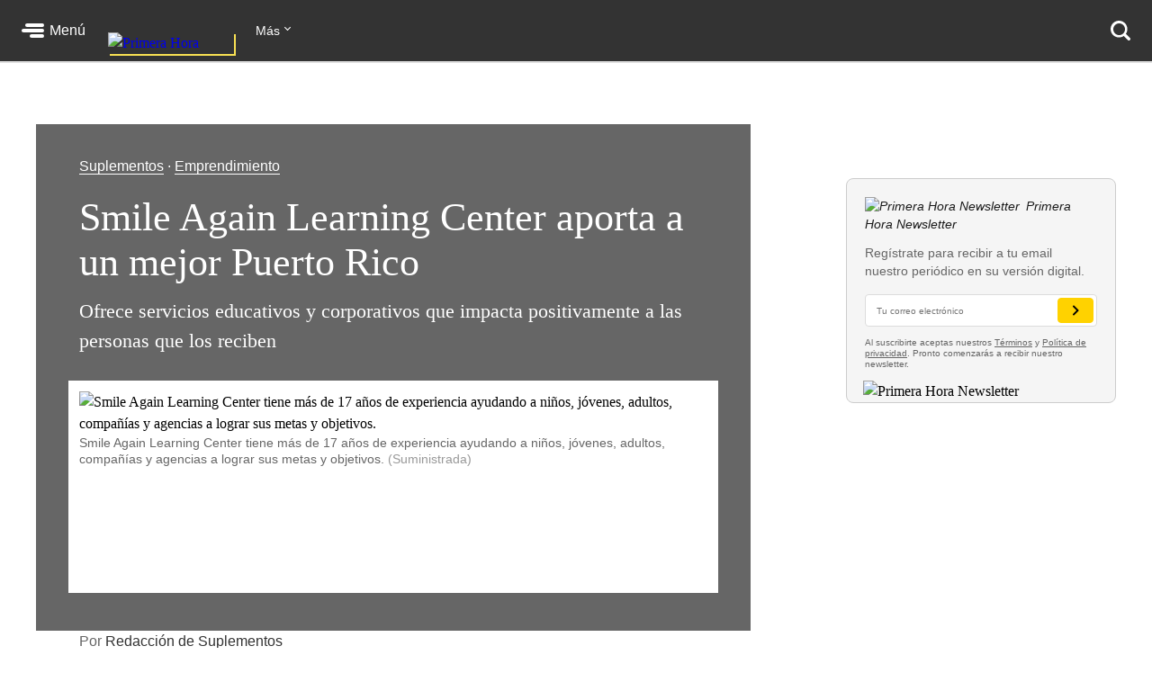

--- FILE ---
content_type: text/html; charset=utf-8
request_url: https://www.primerahora.com/suplementos/suplementos/notas/smile-again-learning-center-aporta-a-un-mejor-puerto-rico/
body_size: 49298
content:
<!DOCTYPE html><html lang="es"><head><meta http-equiv="x-ua-compatible" content="IE=edge"/><title>Smile Again Learning Center aporta a un mejor Puerto Rico - BrandStudio - Primera Hora</title><script type="application/javascript" id="polyfill-script">if(!Array.prototype.includes||!(window.Object && window.Object.assign)||!window.Promise||!window.Symbol||!window.fetch){document.write('<script type="application/javascript" src="/pf/dist/engine/polyfill.js?d=219&mxId=00000000" defer=""><\/script>')}</script><script id="fusion-engine-react-script" type="application/javascript" src="/pf/dist/engine/react.js?d=219&amp;mxId=00000000" defer=""></script><script id="fusion-engine-combinations-script" type="application/javascript" src="/pf/dist/components/combinations/default.js?d=219&amp;mxId=00000000" defer=""></script><style>.BrowserDetect{display:none;font-family:Helvetica Neue,Helvetica,Arial,sans-serif;margin:0}.BrowserDetect .topbar{height:10px}.BrowserDetect .container{margin:100px auto 0;max-width:550px;padding:5%;width:90%}.BrowserDetect img{margin-bottom:40px}.BrowserDetect h1{font-size:32px;font-weight:700;line-height:38px;margin:1em 0 0}.BrowserDetect h2{color:#000;font-size:24px;font-weight:700;line-height:32px;margin:1em 0}.BrowserDetect p{color:#666;font-size:16px;line-height:28px}.BrowserDetect ul{list-style-type:disc;margin:1em}.BrowserDetect li{font-size:16px;line-height:28px;list-style-type:inherit}.BrowserDetect li a{color:#0f5487;text-decoration:underline}.BrowserDetect.primera-hora .topbar{background-color:#d61507}.BrowserDetect.primera-hora h1{color:#d61507}.BrowserDetect.el-nuevo-dia .topbar{background-color:#000}.BrowserDetect.el-nuevo-dia h1{color:#000}</style><meta name="viewport" content="width=device-width, initial-scale=1"/><link rel="icon" type="image/x-icon" href="/pf/resources/images/primera-hora/favicon.ico?d=219"/><style>.rdp{--rdp-cell-size:40px;--rdp-caption-font-size:18px;--rdp-accent-color:#00f;--rdp-background-color:#e7edff;--rdp-accent-color-dark:#3003e1;--rdp-background-color-dark:#180270;--rdp-outline:2px solid var(--rdp-accent-color);--rdp-outline-selected:3px solid var(--rdp-accent-color);--rdp-selected-color:#fff;margin:1em}.rdp-vhidden{-moz-appearance:none;-webkit-appearance:none;appearance:none;background:transparent;border:0;box-sizing:border-box;height:1px!important;margin:0;overflow:hidden!important;padding:0;padding:0!important;position:absolute!important;top:0;width:1px!important;clip:rect(1px,1px,1px,1px)!important;border:0!important}.rdp-button_reset{appearance:none;-moz-appearance:none;-webkit-appearance:none;background:none;color:inherit;cursor:default;font:inherit;margin:0;padding:0;position:relative}.rdp-button_reset:focus-visible{outline:none}.rdp-button{border:2px solid transparent}.rdp-button[disabled]:not(.rdp-day_selected){opacity:.25}.rdp-button:not([disabled]){cursor:pointer}.rdp-button:focus-visible:not([disabled]){background-color:var(--rdp-background-color);border:var(--rdp-outline);color:inherit}.rdp-button:hover:not([disabled]):not(.rdp-day_selected){background-color:var(--rdp-background-color)}.rdp-months{display:flex}.rdp-month{margin:0 1em}.rdp-month:first-child{margin-left:0}.rdp-month:last-child{margin-right:0}.rdp-table{border-collapse:collapse;margin:0;max-width:calc(var(--rdp-cell-size)*7)}.rdp-with_weeknumber .rdp-table{border-collapse:collapse;max-width:calc(var(--rdp-cell-size)*8)}.rdp-caption{align-items:center;display:flex;justify-content:space-between;padding:0;text-align:left}.rdp-multiple_months .rdp-caption{display:block;position:relative;text-align:center}.rdp-caption_dropdowns,.rdp-caption_label{display:inline-flex;position:relative}.rdp-caption_label{align-items:center;border:2px solid transparent;color:currentColor;font-family:inherit;font-size:var(--rdp-caption-font-size);font-weight:700;margin:0;padding:0 .25em;white-space:nowrap;z-index:1}.rdp-nav{white-space:nowrap}.rdp-multiple_months .rdp-caption_start .rdp-nav{left:0;position:absolute;top:50%;transform:translateY(-50%)}.rdp-multiple_months .rdp-caption_end .rdp-nav{position:absolute;right:0;top:50%;transform:translateY(-50%)}.rdp-nav_button{align-items:center;border-radius:100%;display:inline-flex;height:var(--rdp-cell-size);justify-content:center;padding:.25em;width:var(--rdp-cell-size)}.rdp-dropdown_month,.rdp-dropdown_year{align-items:center;display:inline-flex;position:relative}.rdp-dropdown{appearance:none;background-color:transparent;border:none;bottom:0;cursor:inherit;font-family:inherit;font-size:inherit;left:0;line-height:inherit;margin:0;opacity:0;padding:0;position:absolute;top:0;width:100%;z-index:2}.rdp-dropdown[disabled]{color:unset;opacity:unset}.rdp-dropdown:focus-visible:not([disabled])+.rdp-caption_label{background-color:var(--rdp-background-color);border:var(--rdp-outline);border-radius:6px}.rdp-dropdown_icon{margin:0 0 0 5px}.rdp-head{border:0}.rdp-head_row,.rdp-row{height:100%}.rdp-head_cell{font-size:.75em;font-weight:700;height:100%;height:var(--rdp-cell-size);padding:0;text-align:center;text-transform:uppercase;vertical-align:middle}.rdp-tbody{border:0}.rdp-tfoot{margin:.5em}.rdp-cell{height:100%;height:var(--rdp-cell-size);padding:0;text-align:center;width:var(--rdp-cell-size)}.rdp-weeknumber{font-size:.75em}.rdp-day,.rdp-weeknumber{align-items:center;border:2px solid transparent;border-radius:100%;box-sizing:border-box;display:flex;height:var(--rdp-cell-size);justify-content:center;margin:0;max-width:var(--rdp-cell-size);overflow:hidden;width:var(--rdp-cell-size)}.rdp-day_today:not(.rdp-day_outside){font-weight:700}.rdp-day_selected,.rdp-day_selected:focus-visible,.rdp-day_selected:hover{background-color:var(--rdp-accent-color);color:var(--rdp-selected-color);opacity:1}.rdp-day_outside{opacity:.5}.rdp-day_selected:focus-visible{outline:var(--rdp-outline);outline-offset:2px;z-index:1}.rdp:not([dir=rtl]) .rdp-day_range_start:not(.rdp-day_range_end){border-bottom-right-radius:0;border-top-right-radius:0}.rdp:not([dir=rtl]) .rdp-day_range_end:not(.rdp-day_range_start),.rdp[dir=rtl] .rdp-day_range_start:not(.rdp-day_range_end){border-bottom-left-radius:0;border-top-left-radius:0}.rdp[dir=rtl] .rdp-day_range_end:not(.rdp-day_range_start){border-bottom-right-radius:0;border-top-right-radius:0}.rdp-day_range_end.rdp-day_range_start{border-radius:100%}.rdp-day_range_middle{border-radius:0}.responsiveTable{width:100%}.responsiveTable td .tdBefore{display:none}@media screen and (max-width:40em){.responsiveTable table,.responsiveTable tbody,.responsiveTable td,.responsiveTable th,.responsiveTable thead,.responsiveTable tr{display:block}.responsiveTable thead tr{border-bottom:2px solid #333;left:-9999px;position:absolute;top:-9999px}.responsiveTable tbody tr{border:1px solid #000;padding:.25em}.responsiveTable td.pivoted{border:none!important;padding-left:calc(50% + 10px)!important;position:relative}.responsiveTable td .tdBefore,.responsiveTable td.pivoted{overflow-wrap:break-word;text-align:left!important;white-space:pre-wrap}.responsiveTable td .tdBefore{display:block;font-weight:600;left:1rem;position:absolute;width:calc(50% - 20px)}}.commentsExpanded{height:100%;opacity:1;overflow:hidden;-webkit-transition:all .3s ease-out;-moz-transition:all .3s ease-out;-o-transition:all .3s ease-out;transition:all .3s ease-out}.commentsCollapsed{height:0;opacity:0;overflow:hidden;-webkit-transition:all .3s ease-in;-moz-transition:all .3s ease-in;-o-transition:all .3s ease-in;transition:all .3s ease-in}.ow-community-header{border-top:3px solid #d0d0d0;color:#1b1b1b;display:block;font-size:20px;font-weight:700;margin-bottom:16px;margin-left:2px;margin-top:7px;padding-top:15px}html{box-sizing:border-box;font-size:16px}*,:after,:before{box-sizing:inherit}body,figure,h1,h2,h3,h4,h5,h6,ol,p,ul{font-weight:400;margin:0;padding:0}ol,ul{list-style:none}img{height:auto;margin:auto;max-width:100%}button{background-color:inherit;border-color:inherit;border-style:inherit;display:inline-block;padding:inherit}button:focus{outline:none}figure{--webkit-margin-before:0;--webkit-margin-after:0;--webkit-margin-start:0;--webkit-margin-end:0}input[type=search]::-webkit-search-cancel-button,input[type=search]::-webkit-search-decoration,input[type=search]::-webkit-search-results-button,input[type=search]::-webkit-search-results-decoration{display:none}.u-clearfix:after{clear:both;content:"";display:block}.u-pos-static{position:static}.u-pos-relative{position:relative}.u-pos-absolute{position:absolute}.u-pos-absolute.fill{inset:0}.u-pos-fixed{position:fixed}.u-pos-top{top:0}.u-z-0{z-index:0}.u-z-1{z-index:1}.u-z-2{z-index:2}.u-z-3{z-index:3}.u-z-4{z-index:4}.u-z-5{z-index:5}.u-z-6{z-index:6}.u-z-7{z-index:7}.u-z-8{z-index:8}.u-z-9{z-index:9}.u-z-10{z-index:10}.u-hidden{display:none}.u-block{display:block}.u-inline-block{display:inline-block}.u-inline{display:inline}@media(min-width:768px){.u-visible-sm{display:none}}.u-clear:after,.u-clear:before{content:" ";display:table}.u-clear:after{clear:both}.u-container{width:100%}.u-overflow-auto{overflow:auto}.u-overflow-hidden{overflow:hidden}.u-overflow-visible{overflow:visible}.u-overflow-scroll{overflow:scroll}.u-row{margin-left:-10px;margin-right:-10px}@media(min-width:768px){.u-row--md{display:flex}}@media(min-width:1024px){.u-row--lg{display:flex}}.u-row--reverse{display:flex;flex-direction:column-reverse}@media(min-width:768px){.u-row--reverse.u-row--md{flex-direction:row-reverse}}@media(min-width:1024px){.u-row--reverse.u-row--lg{flex-direction:row-reverse}}.u-row--wrap{flex-wrap:wrap}.u-row--center{justify-content:center}.u-column{padding-left:10px;padding-right:10px}@media(min-width:768px){.u-column--md-onefifth{flex:0 0 20%}.u-column--md-onefourth{flex:0 0 25%}.u-column--md-onethird{flex:0 0 33.3333333333%}.u-column--md-onehalf{flex:0 0 50%}.u-column--md-twothirds{flex:0 0 66.6666666667%}.u-column--md-threeforths{flex:0 0 75%}}@media(min-width:1024px){.u-column--lg-onefifth{flex:0 0 20%}.u-column--lg-onefourth{flex:0 0 25%}.u-column--lg-onethird{flex:0 0 33.3333333333%}.u-column--lg-onehalf{flex:0 0 50%}.u-column--lg-twothirds{flex:0 0 66.6666666667%}.u-column--lg-threeforths{flex:0 0 75%}}@media(min-width:768px){.u-column-gap--md{padding-right:58px}.u-row--reverse .u-column-gap--md{padding-left:58px;padding-right:10px}}@media(min-width:1024px){.u-column-gap--lg,.u-column-gap--md{padding-right:86px}.u-row--reverse .u-column-gap--lg,.u-row--reverse .u-column-gap--md{padding-left:86px;padding-right:10px}}.pb__editable__img__overlay{z-index:99999}a.GridTeaser__link{color:unset;text-decoration:none}.GridTeaser{display:grid;grid-template-areas:"first" "second" "third" "fourth";grid-template-columns:1fr;grid-template-rows:auto auto auto;position:relative}.GridTeaser .GridTeaser__headline{grid-area:first}.GridTeaser .GridTeaser__subheadline{grid-area:second}.GridTeaser .GridTeaser__category{grid-area:third}.GridTeaser .GridTeaser__img{grid-area:fourth}@font-face{font-display:swap;font-family:Rude;font-stretch:normal;font-style:normal;font-weight:300;src:url(/pf/resources/fonts/Rude-Light.woff2?d=219&mxId=00000000),url(/pf/resources/fonts/Rude-Light.woff?d=219&mxId=00000000)}@font-face{font-display:swap;font-family:Rude;font-stretch:normal;font-style:normal;font-weight:400;src:url(/pf/resources/fonts/Rude-Book.woff2?d=219&mxId=00000000),url(/pf/resources/fonts/Rude-Book.woff?d=219&mxId=00000000)}@font-face{font-display:swap;font-family:Rude;font-stretch:normal;font-style:normal;font-weight:500;src:url(/pf/resources/fonts/Rude-Medium.woff2?d=219&mxId=00000000),url(/pf/resources/fonts/Rude-Medium.woff?d=219&mxId=00000000)}@font-face{font-display:swap;font-family:Rude;font-stretch:normal;font-style:normal;font-weight:800;src:url(/pf/resources/fonts/Rude-Bold.woff2?d=219&mxId=00000000),url(/pf/resources/fonts/Rude-Bold.woff?d=219&mxId=00000000)}@font-face{font-display:swap;font-family:Rude;font-stretch:normal;font-style:normal;font-weight:900;src:url(/pf/resources/fonts/Rude-ExtraBold.woff2?d=219&mxId=00000000),url(/pf/resources/fonts/Rude-ExtraBold.woff?d=219&mxId=00000000)}@font-face{font-display:swap;font-family:Rude Slab;font-stretch:normal;font-style:normal;font-weight:300;src:url(/pf/resources/fonts/RudeSlab-Light.woff2?d=219&mxId=00000000),url(/pf/resources/fonts/RudeSlab-Light.woff?d=219&mxId=00000000)}@font-face{font-display:swap;font-family:Rude Slab;font-stretch:normal;font-style:italic;font-weight:300;src:url(/pf/resources/fonts/RudeSlab-LightItalic.woff2?d=219&mxId=00000000),url(/pf/resources/fonts/RudeSlab-LightItalic.woff?d=219&mxId=00000000)}@font-face{font-display:swap;font-family:Rude Slab;font-stretch:normal;font-style:normal;font-weight:400;src:url(/pf/resources/fonts/RudeSlab-Book.woff2?d=219&mxId=00000000),url(/pf/resources/fonts/RudeSlab-Book.woff?d=219&mxId=00000000)}@font-face{font-display:swap;font-family:Rude Slab;font-stretch:normal;font-style:italic;font-weight:400;src:url(/pf/resources/fonts/RudeSlab-BookItalic.woff2?d=219&mxId=00000000),url(/pf/resources/fonts/RudeSlab-BookItalic.woff?d=219&mxId=00000000)}@font-face{font-display:swap;font-family:Rude Slab;font-stretch:normal;font-style:normal;font-weight:500;src:url(/pf/resources/fonts/RudeSlab-Medium.woff2?d=219&mxId=00000000),url(/pf/resources/fonts/RudeSlab-Medium.woff?d=219&mxId=00000000)}.u-sans-light{font-weight:300}.u-sans-light,.u-sans-normal{font-family:Rude,Helvetica,Verdana,sans-serif}.u-sans-normal{font-weight:400}.u-sans-medium{font-family:Rude,Helvetica,Verdana,sans-serif;font-weight:500}.u-serif-light{font-weight:300}.u-serif-light,.u-serif-normal{font-family:Rude Slab,Times,serif}.u-serif-normal{font-weight:400}.u-serif-medium{font-family:Rude Slab,Times,serif;font-weight:500}.u-italic{font-style:italic}html{--theme:#999;--dark-theme:#333}.u-theme--brand{--theme:#c71500}.u-section--default{--theme:#999;--dark-theme:#333}.u-section--noticias{--theme:#ecaf3e;--dark-theme:#36280c}.u-section--entretenimiento{--theme:#7795c5;--dark-theme:#2f3b4f}.u-section--deportes{--theme:#de1f26;--dark-theme:#270506}.u-section--estilos-de-vida{--theme:#bb3b80;--dark-theme:#310f21}.u-section--horoscopo{--theme:#cb2982;--dark-theme:#333}.u-section--brandshare{--theme:#1a1a1a;--dark-theme:#333}.u-section--supplement{--theme:#666;--dark-theme:#333}.u-section-bg-color{background-color:var(--theme)}.u-section-border-color{border-color:var(--theme)}.Placeholder{display:none;position:relative}@keyframes pulse{0%{opacity:1}50%{opacity:.7}to{opacity:1}}.Placeholder .Placeholder__container{height:100%;left:0;top:0;width:100%;z-index:999}.Placeholder .Placeholder__container .Placeholder__background{height:100%;left:0;position:absolute;top:0;width:100%}.Placeholder .Placeholder__container .Placeholder__content{animation:pulse 1s ease infinite;height:100%;left:0;top:0;width:100%}.NavMenuIcon{background-position:0;background-repeat:no-repeat;background-size:contain;display:inline-block;height:17px;margin-right:7px;vertical-align:bottom;width:18px}@media(min-width:768px){.NavMenuIcon{height:13px;width:13px}}.NavMenuIcon--facebook{background-image:url(/pf/resources/images/primera-hora/icon-facebook-small-white.svg?d=219&mxId=00000000)}.NavMenuIcon--instagram{background-image:url(/pf/resources/images/primera-hora/icon-instagram-small-white.svg?d=219&mxId=00000000)}.NavMenuIcon--youtube{background-image:url(/pf/resources/images/primera-hora/icon-youtube-small-white.svg?d=219&mxId=00000000)}.NavMenuIcon--twitter{background-image:url(/pf/resources/images/primera-hora/icon-twitter-small-white.svg?d=219&mxId=00000000)}.NavMenuIcon--external{background-image:url(/pf/resources/images/primera-hora/icon-external-link-white.svg?d=219&mxId=00000000);margin-left:7px;opacity:.25}.Header{background:#333;height:58px;--theme:transparent;align-items:stretch;box-shadow:0 2px hsla(0,0%,59%,.3);display:flex;justify-content:space-between;padding:0 24px;position:sticky;top:0;transition:top .55s;z-index:20000}@media(min-width:768px){.Header{height:68px}.Header__hide{top:-98px}}@media(min-width:320px){.Header__hide{top:-90px}}.Header__cta,.Header__nav{align-items:center;display:flex;flex-shrink:0}.Header__cta--wide{flex-grow:1;flex-shrink:1}.Header__label{color:#fff;font-family:Rude,Helvetica,Verdana,sans-serif;font-size:1rem;font-weight:500;line-height:1;text-decoration:none}.Header__menuToggle{align-items:center;display:flex;position:relative;width:72px}.Header__menuToggle:before{background:#fff;border-radius:4px;bottom:-12px;content:"";cursor:pointer;display:block;left:-12px;opacity:0;position:absolute;right:-12px;top:-12px;transition:opacity .2s}.Header__menuToggle:hover:before{opacity:.2}.Header__menuToggleIcon{margin-right:6px;position:relative}.Header__menuToggleIcon:after,.Header__menuToggleIcon:before{content:"";position:absolute;right:0}.Header__menuToggleIcon,.Header__menuToggleIcon:after,.Header__menuToggleIcon:before{background:#fff;border-radius:2px;display:inline-block;height:4px;width:25px}.Header__menuToggleIcon--menu:before{margin-top:-6px;width:21px}.Header__menuToggleIcon--menu:after{margin-top:6px;width:16px}.Header__menuToggleIcon,.Header__menuToggleIcon:after,.Header__menuToggleIcon:before{transform-origin:right}.Header__menuToggleIcon--close{background:none}.Header__menuToggleIcon--close,.Header__menuToggleIcon--close:after,.Header__menuToggleIcon--close:before{transform-origin:center;width:18px}.Header__menuToggleIcon--close:before{transform:rotate(45deg)}.Header__menuToggleIcon--close:after{transform:rotate(-45deg)}.Header__brandLink{box-shadow:2px 2px #f9e153;display:block;flex-shrink:0;left:50%;margin:0 24px -17px -50px;position:absolute;text-decoration:none;top:0}@media(min-width:360px){.Header__brandLink{margin-left:-62px}}@media(min-width:768px){.Header__brandLink{left:unset;margin-bottom:-27px;margin-left:24px;position:unset;top:unset}}.Header__brandLogo{display:block;height:auto;width:100px}@media(min-width:360px){.Header__brandLogo{width:123px}}@media(min-width:768px){.Header__brandLogo{width:140px}}.Header__brandLink--hidden{visibility:hidden}.Header__button{background:#f9e153;border-radius:4px;color:#000;font-family:Rude,Helvetica,Verdana,sans-serif;font-size:.875rem;font-weight:500;line-height:1;padding:11px 12px;text-decoration:none}.Header__button:hover{background:#fff}@media(min-width:768px){.Header__login{background:#f9e153;border-radius:4px;color:#000;font-family:Rude,Helvetica,Verdana,sans-serif;font-size:.875rem;font-weight:500;line-height:1;padding:11px 12px;text-decoration:none}.Header__login:hover{background:#fff}}.Header__userAvatar{position:relative;text-decoration:none}.Header__userAvatar:hover:after{background:rgba(26,26,26,.3);border-radius:50%;bottom:1px;content:"";display:block;left:1px;position:absolute;right:1px;top:1px}.Header__userAvatar img{border:1px solid #fff;border-radius:50%;display:block;height:37px;width:37px}.Header__searchIcon{display:block;height:22px;width:22px}.Header__searchButton{background:transparent;border:none;display:none;margin-left:16px;padding:0}.Header__searchButton:hover{opacity:.6}@media(min-width:768px){.Header__searchButton{display:unset}}.Header__searchCloseIcon{display:block;height:21px;position:relative;width:21px}.Header__searchCloseIcon:after,.Header__searchCloseIcon:before{background:#fff;content:"";height:3px;left:0;margin-left:-3px;margin-top:9px;position:absolute;top:0;width:27px}.Header__searchCloseIcon:before{transform:rotate(45deg)}.Header__searchCloseIcon:after{transform:rotate(-45deg)}.HeaderMenu{background:#333;--theme:transparent;border-top:2px solid #232323;display:none;max-height:calc(100vh - 58px);overflow:auto;position:fixed;width:100%;-webkit-overflow-scrolling:touch;z-index:9001}@media(min-width:768px){.HeaderMenu{box-shadow:0 2px 4px 0 rgba(0,0,0,.5);max-height:calc(100vh - 68px);width:275px}}.HeaderMenu--active{display:block}.HeaderMenu__searchWrap{border-bottom:2px solid #232323;padding:20px 16px 24px}@media(min-width:768px){.HeaderMenu__searchWrap{display:none}}.HeaderMenu__searchForm{background:#fff;border-radius:7px;display:flex;padding:2px 12px 2px 0}.HeaderMenu__searchField{-webkit-appearance:none;background:none;border:none;flex-grow:1;font-family:Rude,Helvetica,Verdana,sans-serif;font-size:1.125rem;font-weight:300;line-height:1;outline-color:transparent;padding:0}.HeaderMenu__searchButton{background:none;padding:12px}.HeaderMenu__searchButton path{fill:#666}.HeaderMenu__navItem{border-bottom:1px solid #232323}.HeaderMenu__navItem a{color:#fff;display:block;font-family:Rude,Helvetica,Verdana,sans-serif;font-size:1rem;font-weight:300;line-height:1;padding:19px 32px;position:relative;text-decoration:none}@media(min-width:768px){.HeaderMenu__navItem a{font-size:.75rem;padding:14px 24px}}.HeaderMenu__navItem a:hover{opacity:.6}.HeaderMenu__navItem--primary{border-bottom-width:2px}@media(min-width:768px){.HeaderMenu__navItem--primary{border-bottom-width:1px}}.HeaderMenu__navItem--primary>a{font-family:Rude,Helvetica,Verdana,sans-serif;font-size:1.375rem;font-weight:500;line-height:2rem;padding:16px 32px}@media(min-width:768px){.HeaderMenu__navItem--primary>a{font-size:1rem;line-height:1.5;padding:11px 24px}}.HeaderMenu__navItem--primary a:before{background:var(--theme);bottom:8px;content:"";display:block;left:0;position:absolute;top:8px;width:18px}@media(min-width:768px){.HeaderMenu__navItem--primary a:before{bottom:6px;top:6px;width:4px}}.HeaderMenu__navItem--hasSubnav{display:flex;flex-wrap:wrap}.HeaderMenu__navItem--hasSubnav>a{width:calc(100% - 64px)}@media(min-width:768px){.HeaderMenu__navItem--hasSubnav>a{width:calc(100% - 50px)}}.HeaderMenu__navItem--hasSubnav .HeaderMenu__nav{display:none;flex:1 0 100%}.HeaderMenu__subnavToggle{background:#666;border:none;display:block;height:64px;position:relative;width:64px}.HeaderMenu__subnavToggle:hover{background:#5a5a5a;cursor:pointer}.HeaderMenu__subnavToggle:after,.HeaderMenu__subnavToggle:before{background:#fff;border-radius:3px;content:"";display:block;height:4px;left:50%;margin-top:-6px;position:absolute;top:50%;width:14px}.HeaderMenu__subnavToggle:before{margin-left:-9px;transform:rotate(45deg);transform-origin:left}.HeaderMenu__subnavToggle:after{margin-left:-5px;transform:rotate(-45deg);transform-origin:right}@media(min-width:768px){.HeaderMenu__subnavToggle{background:hsla(0,0%,40%,.25);height:46px;width:50px}.HeaderMenu__subnavToggle:after,.HeaderMenu__subnavToggle:before{height:3px;margin-top:-4px;width:9px}.HeaderMenu__subnavToggle:before{margin-left:-5px}.HeaderMenu__subnavToggle:after{margin-left:-3px}}.HeaderMenu__navItem--active{background:#1a1a1a}.HeaderMenu__navItem--active .HeaderMenu__nav{display:block}.HeaderMenu__navItem--active .HeaderMenu__subnavToggle{background:none;transform:rotate(180deg)}.HeaderMenu__navItem--primary .HeaderMenu__navItem{border-top:1px solid #333}.HeaderMenu__navLabel{color:#666;font-family:Rude,Helvetica,Verdana,sans-serif;font-size:.875rem;font-weight:800;line-height:1;padding:24px 29px 8px;text-transform:uppercase}@media(min-width:768px){.HeaderMenu__navLabel{font-size:.625rem;padding:16px 22px 6px}}.HeaderMenu__footer{margin:32px auto 40px;width:300px}@media(min-width:768px){.HeaderMenu__footer{margin:25px auto;width:215px}}.HeaderNavigation{--theme:transparent;align-items:center;display:none;flex-grow:1;position:relative}@media(min-width:768px){.HeaderNavigation{display:flex}}.HeaderNavigation__list{display:flex;flex-grow:0;flex-shrink:0}.HeaderNavigation__list--wide{flex-grow:1}.HeaderNavigation__item{color:#fff;font-family:Rude,Helvetica,Verdana,sans-serif;font-size:.875rem;font-weight:500;line-height:17px;margin-right:24px;white-space:nowrap}.HeaderNavigation__item a{border-bottom:1px solid var(--theme);color:inherit;text-decoration:none}.HeaderNavigation__item a:hover{opacity:.6}.HeaderNavigation__overflowToggle{flex-shrink:0;margin-right:0;padding:0 35px 0 0;position:relative}.HeaderNavigation__overflowToggle:hover{opacity:.7}.HeaderNavigation__overflowToggle:after{border-style:solid;border-width:0 1px 1px 0;content:"";display:inline-block;height:5px;position:absolute;right:24px;top:2px;transform:rotate(45deg);width:5px}.HeaderNavigation__overflowToggle--active{color:#999}.HeaderNavigation__overflowToggle--active:after{top:5px;transform:rotate(-135deg)}.HeaderNavigation__overflowToggle--hidden{visibility:hidden}.HeaderNavigation__list--wide+.HeaderNavigation__overflowToggle{display:none}.HeaderNavigation__dropdown{background:#fff;border:1px solid #e8e8e8;display:none;min-width:190px;position:absolute;right:24px;top:53px;z-index:9002}.HeaderNavigation__dropdown--active{display:block}.HeaderNavigation__dropdown .HeaderNavigation__item{border-bottom:1px solid #e8e8e8;color:#666;margin:0;padding:13px}.HeaderNavigation__dropdown .HeaderNavigation__item:hover{background:#f5f5f5}.HeaderNavigation__dropdown .HeaderNavigation__item a:hover{opacity:1}.HeaderNavigation__dropdown .SubsectionNav__subsection{background:#fff;border-bottom:1px solid #e8e8e8}.HeaderNavigation__dropdown .SubsectionNav__subsection--active,.HeaderNavigation__dropdown .SubsectionNav__subsection:hover{background:#f5f5f5}.HeaderNavigation__dropdown .SubsectionNav__subsection:last-child{border-bottom:none}.HeaderNavigation__dropdown .HeaderNavigation__social{display:none}.HeaderNavigation__social{margin-left:auto;margin-right:0}.HeaderNavigation__social a{border-bottom:none}.HeaderNavigation__social .NavMenuIcon{background-position:50%;height:17px;margin-right:20px;width:17px}.HeaderNavigation__searchWrap{display:none;flex-grow:1}@media(min-width:768px){.HeaderNavigation__searchWrap{display:block}}.HeaderNavigation__searchForm{display:flex}.HeaderNavigation__searchButton{background:none}.HeaderNavigation__searchButton path{fill:#666}.HeaderNavigation__searchField{-webkit-appearance:none;background:none;border:none;color:#fff;display:block;font-family:Rude,Helvetica,Verdana,sans-serif;font-size:1.5rem;font-weight:900;line-height:1;margin:0 20px;outline:none;width:100%}.HeaderNavigation__searchField::-moz-placeholder{color:#666}.HeaderNavigation__searchField::placeholder{color:#666}.Footer{background:#333;margin-top:98px}@media(min-width:768px){.Footer{margin-top:118px}}.Footer__wrap{margin:0 auto;max-width:1240px;padding:0 20px 30px}@media(min-width:768px)and (max-width:1023px){.Footer__wrap{padding-left:60px;padding-right:40px}}.Footer__topBar{align-items:baseline;display:flex;justify-content:space-between;margin-bottom:28px}@media(min-width:768px)and (max-width:1023px){.Footer__topBar{margin-left:-20px}}.Footer__brandLink{display:block;margin-top:-38px;width:112px}.Footer__brandLogo{display:block;width:100%}.Footer__backToTop{color:#fff;display:block;font-family:Rude,Helvetica,Verdana,sans-serif;font-size:.625rem;font-weight:500;height:7em;line-height:1;margin-top:-23px;position:absolute;right:2vw;text-decoration:none;width:6em}.Footer__backToTop:hover{opacity:.9}.Footer__backToTop__fixed{bottom:1em;position:fixed;right:2vw;z-index:1}.Footer__arrowTop{background:#ecaf3e;border-radius:50%;box-shadow:0 0 6px 0 #000001;display:block;height:46px;margin:0 auto 8px;position:relative;width:46px}.Footer__arrowTop:after,.Footer__arrowTop:before{background:#fff;border-radius:4px;content:"";display:block;height:4px;margin-top:-3px;position:absolute;top:50%;transform-origin:center;width:16px}.Footer__arrowTop:before{right:11px;transform:rotate(40deg)}.Footer__arrowTop:after{left:10px;transform:rotate(140deg)}.Footer__menus{display:flex;flex-wrap:wrap}.Footer__menu{border-bottom:1px solid #4a4949;flex-grow:1;flex-shrink:0;margin-bottom:24px;padding-bottom:24px;width:50%}.Footer__menu:nth-child(2n){padding-right:10px}.Footer__menu:nth-child(odd){padding-left:10px}.Footer__menu.Footer__menu--first,.Footer__menu.Footer__menu--last{padding-left:0;padding-right:0}@media(min-width:768px){.Footer__menu{border-bottom:none;margin-bottom:0;padding-bottom:0}}@media(min-width:768px)and (max-width:1023px){.Footer__menu{width:calc(33% - 13px)}.Footer__menu.Footer__menu--first,.Footer__menu:nth-child(3n+1),.Footer__menu:nth-child(3n+2){border-right:1px solid #4a4949;margin-right:20px;padding-left:0;padding-right:20px}.Footer__menu:nth-child(3n){padding-left:0}.Footer__menu.Footer__menu--last{border-right:none;margin-right:0;margin-top:20px;padding-right:0}}@media(min-width:1024px){.Footer__menu{flex-grow:0;width:auto}.Footer__menu:not(.Footer__menu--last){border-right:1px solid #4a4949;margin-right:20px;padding-left:0;padding-right:60px}}.Footer__menu--first{width:100%}@media(min-width:768px){.Footer__menu--first{width:33.33%}}@media(min-width:1024px){.Footer__menu--first{width:auto}}.Footer__menuTitle{font-size:1.125rem;font-weight:800;line-height:1.78;margin-bottom:7px}.Footer__menuItem,.Footer__menuTitle{color:#fff;font-family:Rude,Helvetica,Verdana,sans-serif}.Footer__menuItem{font-size:.875rem;font-weight:300;line-height:1.14;margin-bottom:14px}.Footer__menuItem a{color:inherit;text-decoration:none}.Footer__menuItem a:hover{opacity:.6}.Footer__menuItem .NavMenuIcon{height:14px;margin-right:0;vertical-align:baseline;width:16px}.Footer__menu--last{border-bottom:none;margin-bottom:0;padding-bottom:0;width:100%}@media(min-width:768px){.Footer__menu--last{width:100%}}@media(min-width:1024px){.Footer__menu--last{width:auto}}.Footer__menu--last .Footer__menuLinks{-moz-column-count:2;column-count:2;-moz-column-gap:20px;column-gap:20px}@media(min-width:768px){.Footer__menu--last .Footer__menuLinks{-moz-column-count:3;column-count:3}}@media(min-width:1024px){.Footer__menu--last .Footer__menuLinks{-moz-column-count:2;column-count:2;-moz-column-gap:40px;column-gap:40px}}.Footer__menu--last .Footer__menuTitle{-moz-column-span:all;column-span:all}.Footer__menu--last .Footer__menuItem{font-size:.75rem;line-height:1.33}.Footer__bottomBar{margin-top:28px}@media(min-width:768px){.Footer__bottomBar{display:flex;justify-content:space-between}}@media(min-width:1024px){.Footer__bottomBar{margin-top:14px}}.Footer__bottomBar img{display:block}.Footer__thirdParty{align-items:flex-end;display:flex;justify-content:center}.Footer__thirdParty a{margin-right:16px}.Footer__thirdParty a:last-child{margin-right:0}.Footer__disclaimer{align-items:center;display:flex;flex-direction:column}@media(min-width:768px){.Footer__disclaimer{align-items:flex-end;flex-direction:column-reverse}}.Footer__copyright{color:#fff;font-family:Rude,Helvetica,Verdana,sans-serif;font-size:.625rem;font-weight:300;line-height:1.6;margin:15px 0 20px;text-align:right}@media(min-width:768px){.Footer__copyright{margin:12px 0 0}}.Footer__copyright span{display:block;text-align:center}@media(min-width:768px){.Footer__copyright span{display:inline}.Footer__copyright span:before{content:" "}}.InputChoice{color:#333;display:block;font-family:Rude,Helvetica,Verdana,sans-serif;font-size:1.125rem;font-weight:300;line-height:1.56;padding-left:32px;position:relative}.InputChoice__input{opacity:0;position:absolute}.InputChoice__button{border:2px solid #ecaf3e;border-radius:2px;display:block;height:18px;left:5px;position:absolute;top:5px;width:18px}.InputChoice__input:checked+.InputChoice__button:before{background:#ecaf3e;border-radius:inherit;content:"";display:block;height:100%;position:absolute;width:100%}.InputChoice--radio .InputChoice__button{border-radius:50%;height:20px;left:4px;top:4px;width:20px}.InputChoice--checkbox .InputChoice__input:checked+.InputChoice__button:before{border-radius:0}.InputChoice--checkbox .InputChoice__input:checked+.InputChoice__button:after{border-color:#fff;border-style:solid;border-width:0 0 2px 2px;content:"";display:block;height:7px;left:1px;position:absolute;top:1px;transform:rotate(-45deg);width:13px}.InputChoice--radio .InputChoice__input:checked+.InputChoice__button:before{height:10px;left:3px;top:3px;width:10px}.InputDate{margin-bottom:16px;position:relative}.InputFieldset .InputDate:last-child{margin-bottom:0}.InputDate-container{font-weight:500}.InputDate input,.InputDate-container{font-family:Rude,Helvetica,Verdana,sans-serif;width:100%}.InputDate input{border:1px solid #dadada;color:#333;font-size:1.125rem;font-weight:300;line-height:1.56;overflow:hidden;padding:8px 60px 8px 48px;text-overflow:ellipsis;white-space:nowrap}.InputDate input::-moz-placeholder{color:#dadada}.InputDate input::placeholder{color:#dadada}.InputDate__icon{height:23px;left:14px;position:absolute;top:11px;width:22px}.InputDate__nav{background:none;border:none;display:block;margin:0;padding:10px;position:absolute;right:10px;top:6px}.InputDate__nav span{border-bottom:6px solid transparent;border-left:6px solid #333;border-top:6px solid transparent;display:block;height:0;overflow:hidden;text-indent:-999px;width:0}.InputDate__nav--prev{right:40px}.InputDate__nav--prev span{transform:rotate(180deg)}.InputDate__nav[disabled] span{border-left:6px solid #dadada}.InputDate-Overlay{border:1px solid #dadada;box-shadow:none;top:-28px;width:100%}.InputDate .DayPicker,.InputDate .DayPicker-Month,.InputDate .DayPicker-NavBar{width:100%}.InputDate .DayPicker-Month{margin:0}.InputDate .DayPicker-NavButton{background:none;height:40px;margin:0;top:-1px;width:40px}.InputDate .DayPicker-NavButton:after{border-color:#333;border-style:solid;border-width:1px 1px 0 0;content:"";display:block;height:8px;position:absolute;right:16px;top:16px;transform:rotate(45deg);width:8px}.InputDate .DayPicker-NavButton--prev{left:0;right:auto;transform:rotate(180deg)}.InputDate .DayPicker-NavButton--next{left:auto;right:0}.InputDate .DayPicker-Caption{border-bottom:1px solid #dadada;margin:0 0 15px;padding:10px 17px 15px}.InputDate .DayPicker-Caption>div{color:#333;font-size:.875rem;line-height:1.42;text-align:center}.InputDate .DayPicker-Weekday{color:#dadada;font-size:.6875rem;line-height:1.45;padding:0 0 7px}.InputDate .DayPicker-Day,.InputDate .DayPicker-Weekday{font-family:Rude,Helvetica,Verdana,sans-serif;font-weight:300}.InputDate .DayPicker-Day{color:#333;font-size:.875rem;line-height:2.29;padding:0;position:relative}.InputDate .DayPicker-Day--today{color:#ecaf3e}.InputDate .DayPicker-Day--disabled{color:#dadada}.InputDate .DayPicker:not(.DayPicker--interactionDisabled) .DayPicker-Day:not(.DayPicker-Day--disabled,.DayPicker-Day--selected,.DayPicker-Day--outside):hover{background-color:transparent}.InputDate .DayPicker:not(.DayPicker--interactionDisabled) .DayPicker-Day:not(.DayPicker-Day--disabled,.DayPicker-Day--selected,.DayPicker-Day--outside):hover:before{background:#f5f5f5;border-radius:50%;content:"";height:30px;left:50%;margin-left:-15px;margin-top:-15px;position:absolute;top:50%;width:30px;z-index:-1}.InputDate .DayPicker-Day--selected:not(.DayPicker-Day--disabled,.DayPicker-Day--outside){background-color:transparent;color:#fff}.InputDate .DayPicker-Day--selected:not(.DayPicker-Day--disabled,.DayPicker-Day--outside):before{background:#ecaf3e;border-radius:50%;content:"";height:30px;left:50%;margin-left:-15px;margin-top:-15px;position:absolute;top:50%;width:30px;z-index:-1}.InputFieldset{border:none;display:flex;flex-direction:column;margin:0 0 28px;padding:0}.InputFieldset__label{color:#333;font-weight:500;line-height:1;margin:0 0 10px}.CtaButton,.CtaButton--primary,.InputFieldset__label{font-family:Rude,Helvetica,Verdana,sans-serif;font-size:1.125rem}.CtaButton,.CtaButton--primary{border:2px solid var(--theme);border-radius:4px;cursor:pointer;display:block;font-weight:300;margin-bottom:15px;padding:15px;text-align:center;width:100%}.CtaButton strong,.CtaButton--primary strong{font-family:Rude,Helvetica,Verdana,sans-serif;font-weight:500}.CtaButton--active,.CtaButton--primary:hover,.CtaButton:hover{background:var(--theme);color:#fff}@media(min-width:768px){.CtaButton--active .ArticleComments__icon,.CtaButton--primary:hover .ArticleComments__icon,.CtaButton:hover .ArticleComments__icon{fill:#fff}}@media screen and (min-width:320px)and (max-width:768px){.CtaButton--primary:hover,.CtaButton:hover{background:initial!important;color:initial}}.CtaButton[disabled],[disabled].CtaButton--primary{opacity:.6}.CtaButton--primary{background:var(--theme);color:#fff}.CtaButton--primary--active,.CtaButton--primary:hover{opacity:.9}.FormInput{display:block;padding-top:16px;position:relative}.FormInput__label{color:#666;display:block;font-family:Rude,Helvetica,Verdana,sans-serif;font-size:1.125rem;font-weight:300;line-height:1.33;position:absolute;top:16px;transition:all .15s;z-index:1}.FormInput__label em{font-size:.625rem;font-style:normal;transition:all .15s}.FormInput__label--active{font-family:Rude,Helvetica,Verdana,sans-serif;font-size:.75rem;font-weight:400;top:-2px}.FormInput__label--active em{font-size:.75rem}.FormInput__input{background:#fff;border:solid #e8e8e8;border-width:0 0 1px;color:#333;display:block;font-family:Rude,Helvetica,Verdana,sans-serif;font-size:1rem;font-weight:400;height:29px;line-height:1.5;padding:0 0 4px;width:100%}.FormInput__input:focus,.FormInput__input:hover{background:#f5f5f5;outline:none}.FormField--invalid .FormInput__input{border-bottom:2px solid #f44336}.FormField--valid .FormInput__input{border-bottom:2px solid #6dd400}.FormInput__input--textarea{overflow:hidden;resize:none}.FormInput__select{position:relative}.FormInput__select:after{border:5px solid transparent;border-top-color:#666;content:"";display:block;height:0;position:absolute;right:0;top:9px;width:0}.FormInput__select .FormInput__input{overflow:hidden;padding-right:15px;text-overflow:ellipsis;white-space:nowrap}.FormInput__select .FormInput__selectOptions{background:#fff;border:1px solid #e8e8e8;display:none;list-style:none;position:absolute;right:6px;top:6px;width:100%;z-index:2}.FormInput__select .FormInput__selectOptions li{color:#1a1a1a;font-family:Rude,Helvetica,Verdana,sans-serif;font-size:.875rem;font-weight:400;line-height:1;margin:0;padding:13px 16px}.FormInput__select .FormInput__selectOptions li:hover{background:#f5f5f5}.FormInput__select--active:after{display:none;top:4px;transform:rotate(180deg)}.FormInput__select--active .FormInput__input{background:#e8e8e8;border-radius:2px}.FormInput__select--active .FormInput__selectOptions{display:block}.FormInput__charCount{color:#666;font-weight:300;line-height:1.16;margin-top:8px;text-align:right}.FormInput__charCount,.FormInput__errors{display:block;font-family:Rude,Helvetica,Verdana,sans-serif;font-size:.75rem}.FormInput__errors{background-image:url(/pf/resources/images/primera-hora/icon-warning.svg?d=219&mxId=00000000);background-position:100% 0;background-repeat:no-repeat;background-size:17px 15px;color:#f44336;font-weight:400;line-height:16px;margin-top:10px}.Form__title,.StaticBody .StaticBody__subsectionTitle.Form__title{margin-bottom:18px}.Form__submit{background:rgba(236,175,62,.1);border:2px solid #ecaf3e;color:#000;display:block;font-family:Rude,Helvetica,Verdana,sans-serif;font-size:1.125rem;font-weight:400;line-height:1.44;margin:32px 0;padding:17px;width:100%}.Form__submit:hover{background:#ecaf3e;color:#fff}.Form__feedback{border-radius:4px;color:#000;font-size:1rem;font-weight:300;line-height:1.5;margin:13px 0;padding:19px 21px}.Form__feedback,.Form__feedback strong{font-family:Rude,Helvetica,Verdana,sans-serif}.Form__feedback strong{font-weight:400}.Form__feedback--success{background:#e8ffd0}.Form__fields{display:flex;flex-direction:row;flex-wrap:wrap;justify-content:space-between}.FormField{padding-bottom:18px;position:relative;width:100%}.FormField .FormInput__charCount{bottom:-4px;position:absolute;right:0;width:100%}@media(min-width:1024px){.FormField--twoCols{width:calc(50% - 10px)}}.FormField:not(.FormField--twoCols)+.FormField--twoCols{margin-top:15px}.ContactForm{margin-top:40px}@media(min-width:768px){.ContactForm{margin-top:60px}}.ArticleFrame{margin:0 auto;max-width:1236px;padding:0 18px}.ArticleFullwidth .ArticleFrame{max-width:none}.ArticleFrame__section{background:#fff;padding-top:40px}@media(min-width:1024px){.ArticleFrame__section{padding-top:70px}}.ArticleFrame__section--content{padding-top:0}.ArticleFrame--padding{padding-left:6px;padding-right:6px}@media(min-width:768px){.ArticleFrame--padding{padding-left:30px;padding-right:30px}}@media(min-width:1024px){.ArticleFrame--padding{padding-left:48px;padding-right:48px}}.ArticleFullwidth .ArticleFrame--padding{max-width:none;padding-left:0;padding-right:0}.BasicFrame__content{margin:0 auto;max-width:1200px;padding:55px 0 0}@media(min-width:768px){.BasicFrame__content{padding:110px 0 0}.BasicFrame__2-column{display:flex}}.BasicFrame__2-column .StaticBody{margin:0}.BasicFrame__left-column{flex:1}@media(min-width:768px){.BasicFrame__left-column{padding-left:50px;padding-right:9%}}@media(min-width:1440px){.BasicFrame__left-column{padding-left:0;padding-right:9%}}.BasicFrame__right-column{padding:0 30px}@media(min-width:768px){.BasicFrame__right-column{flex:0 0 330px;padding:0 15px}}@media(min-width:1440px){.BasicFrame__right-column{flex:0 0 300px;padding:0}}.HeaderColor{background-color:var(--theme);background-image:url(/pf/resources/images/primera-hora/bg-triangle-mobile.svg?d=219&mxId=00000000);background-position:bottom -1px left -1px;background-repeat:no-repeat;background-size:101% auto;margin-bottom:-35%;margin-left:-20px;margin-right:-20px;padding:35px 24px 35%}@media(min-width:768px){.HeaderColor{padding-left:48px;padding-right:48px}}@media(min-width:1024px){.HeaderColor{margin-left:0;margin-right:0}}.ArticleFullwidth .HeaderColor{background:none}.HeaderColor.ArticleFrame--opinion{background:none;padding-top:40px}@media(min-width:1024px){.HeaderColor.ArticleFrame--opinion{padding-top:0}}.AccountLogOut{text-align:center}.AccountLogOut__link{color:#333;font-family:Rude,Helvetica,Verdana,sans-serif;font-size:1rem;font-weight:400;line-height:1.25;text-decoration:underline}.PageTitle+.AccountLogOut{margin-bottom:27px;margin-top:-27px}@media(min-width:768px){.PageTitle+.AccountLogOut{margin-bottom:66px;margin-top:-66px}}.ArchiveDisclaimer{background:#fbf9f6;border:1px solid #decdb4;border-radius:4px;color:#906c3c;font-family:Rude,Helvetica,Verdana,sans-serif;font-size:.75rem;font-weight:400;line-height:1.5;margin:20px 0 24px;padding:8px 12px}@media(min-width:768px){.ArchiveDisclaimer{font-size:.875rem;line-height:1;margin:28px 0;padding:20px}.ArticlePhotoMain+.ArchiveDisclaimer{margin-top:-12px}}.ArticleFullwidth .ArchiveDisclaimer{margin-left:18px;margin-right:18px}.BreakingNewsPage{margin-top:20px}.BreakingNewsPage .BreakingNewsHeader{align-items:center;display:flex}.BreakingNewsPage .BreakingNewsHeader span{font-family:Rude,Helvetica,Verdana,sans-serif;font-size:.9rem;font-weight:500;margin-top:1px}.BreakingNewsPage .BreakingNewsHeader .BreakingNewsRedDot{background-color:#c81501;border-radius:50%;height:14px;margin-right:8px;width:14px}.BreakingNewsPage .ArticleBreadcrumbs,.BreakingNewsPage .ArticleHeadline{color:#000}.ArticleBreadcrumbs{color:#fff;font-family:Rude,Helvetica,Verdana,sans-serif;font-size:.75rem;font-weight:500;margin-bottom:10px}@media(min-width:768px){.ArticleBreadcrumbs{font-family:Rude,Helvetica,Verdana,sans-serif;font-size:1rem;font-weight:500;margin-bottom:20px}}.ArticleFullwidth .ArticleBreadcrumbs{color:#666;padding:0 18px}.ArticleBreadcrumbs__crumb{display:inline-block}.ArticleBreadcrumbs__crumb:after{content:"·";margin:0 4px}.ArticleBreadcrumbs__crumb:last-child:after{content:none}.ArticleBreadcrumbs a{border-bottom:1px solid #fff101;color:inherit;text-decoration:none}.ArticleBreadcrumbs a:hover{opacity:.6}.ArticleFrame--opinion .ArticleBreadcrumbs{color:#1a1a1a}.ArticleFrame--brandshare .ArticleBreadcrumbs a,.ArticleFrame--supplement .ArticleBreadcrumbs a{border-color:#fff}.ArticleFrame--opinion .ArticleBreadcrumbs a{border-color:var(--theme)}.ArticleHeadline{color:#fff;margin-bottom:16px}@media(min-width:768px){.ArticleHeadline{margin-bottom:28px}}.ArticleFullwidth .ArticleHeadline{color:#000;padding:0 18px}.ArticleHeadline_head{font-family:Rude Slab,Times,serif;font-size:1.625rem;font-weight:500;line-height:1.15;margin-bottom:8px}@media(min-width:768px){.ArticleHeadline_head{font-size:2.75rem;margin-bottom:12px}}.ArticleHeadline_subhead{font-family:Rude Slab,Times,serif;font-size:1rem;font-weight:300}@media(min-width:768px){.ArticleHeadline_subhead{font-size:1.375rem}}.ArticleHeadline--opinion .ArticleHeadline_head{font-style:italic}.ArticleHeadline--opinion .ArticleHeadline_subhead{color:#666}.ArticleFrame--opinion .ArticleHeadline{color:#1a1a1a}.ArticleHeadline--rules .ArticleHeadline_head{font-family:Rude,Helvetica,Verdana,sans-serif;font-weight:800;margin-bottom:40px}@media(min-width:360px){.ArticleHeadline--rules .ArticleHeadline_head{margin-bottom:24px}}.ArticleMainAsset{background-color:#fff;box-sizing:content-box;margin-bottom:20px;margin-left:-8px;padding:8px 8px 0;width:100%}.ArticleMainAsset .VideoPlayer,.ArticleMainAsset.ArticlePhotoMain{min-height:9em}@media(min-width:768px){.ArticleMainAsset{margin-bottom:40px;margin-left:-12px;padding:12px 12px 0}.ArticleMainAsset .VideoPlayer,.ArticleMainAsset.ArticlePhotoMain{min-height:14em}}.ArticlePhotoMain__img{margin-bottom:2px;width:100%}.ArticlePhotoMain__img img{width:100%}.ArticlePhotoMain__caption,.Caption{color:#666;font-family:Rude,Helvetica,Verdana,sans-serif;font-size:.75rem;font-weight:300;line-height:1.33}.ArticleFullwidth .ArticlePhotoMain__caption,.ArticleFullwidth .Caption{padding:0 18px}@media(min-width:768px){.ArticlePhotoMain__caption,.Caption{font-size:.875rem}}.ArticlePhotoMain__caption .Caption__credit,.Caption .Caption__credit{color:#999}.VideoMain{background:#fff;max-width:1236px;padding-bottom:40px;position:relative}@media(min-width:1202px){.VideoMain{padding:70px 0 60px}}.VideoMain .VideoPlaylist{margin:0 auto;max-width:1200px;position:relative}.SectionFrame .VideoMain{margin:auto}.ArticleBody{color:#333}.ArticleBody ol,.ArticleBody ul{padding-left:3em}.ArticleBody ol,.ArticleBody p,.ArticleBody ul{font-family:Rude Slab,Times,serif;font-size:1.25rem;font-weight:300;line-height:1.5;margin-bottom:31px}@media(min-width:768px){.ArticleBody ol,.ArticleBody p,.ArticleBody ul{font-size:1.125rem;line-height:1.55}}.ArticleFullwidth .ArticleBody ol,.ArticleFullwidth .ArticleBody p,.ArticleFullwidth .ArticleBody ul{padding:0 18px}.ArticleBody ul li{padding-left:17px;position:relative}.ArticleBody ul li:before{content:"•";left:0;position:absolute;top:-2px}.ArticleBody ol{counter-reset:item;list-style-type:none}.ArticleBody ol li{counter-increment:item;padding-left:27px;position:relative}.ArticleBody ol li:before{content:counter(item) ".";left:0;position:absolute}.ArticleBody b,.ArticleBody strong{font-weight:500}.ArticleBody h1,.ArticleBody h2,.ArticleBody h3,.ArticleBody h4,.ArticleBody h5,.ArticleBody h6{font-family:Rude Slab,Times,serif;font-weight:500;margin-bottom:31px}.ArticleFullwidth .ArticleBody h1,.ArticleFullwidth .ArticleBody h2,.ArticleFullwidth .ArticleBody h3,.ArticleFullwidth .ArticleBody h4,.ArticleFullwidth .ArticleBody h5,.ArticleFullwidth .ArticleBody h6{padding:0 18px}.ArticleBody h1{font-size:3.5rem;line-height:1.15}.ArticleBody h2{font-size:2.75rem;line-height:1.15}.ArticleBody h2,.ArticleBody h3{font-family:Rude Slab,Times,serif;font-weight:500}.ArticleBody h3{font-size:2rem;line-height:1.2}.ArticleBody h4{font-size:1.75rem}.ArticleBody h4,.ArticleBody h5{font-family:Rude Slab,Times,serif;font-weight:500;line-height:1.3}.ArticleBody h5{font-size:1.5rem}.ArticleBody h6{font-size:1.125rem;line-height:1.4}.ArticleBody a:focus,.ArticleBody a:link,.ArticleBody a:visited{border-bottom:1px solid #c71500;color:#333;text-decoration:none}.ArticleBody a:active,.ArticleBody a:hover{color:#c71500}.ArticleBody mark{background-color:transparent}.ArticleBody mark.hl_red{color:#cd2026}.ArticleBody mark.hl_green{color:#2e8540}.ArticleBody mark.hl_blue{color:#0071bc}.ArticleBodyImage{margin-bottom:40px}.ArticleBodyImage__photo{display:block;margin-bottom:3px}.ArticleBodyImage__photo img{width:100%}@media(min-width:768px){.ArticleBodyImage__photo img{width:auto}}.ArticleBodyImage__caption{color:#999;font-family:Rude,Helvetica,Verdana,sans-serif;font-size:.8125rem;font-weight:300}.ArticleBodyImage__caption .Caption__credit{color:#b5b5b5}.ArticleFullwidth .ArticleBodyImage__caption{padding:0 18px}.ArticleBodyEmbed{margin-bottom:50px;text-align:center}.twitter-tweet{margin-left:auto;margin-right:auto}.fb_iframe_widget{text-align:center}.ArticleBodyPullQuote{background-image:url(/pf/resources/images/primera-hora/quotes.svg?d=219&mxId=00000000);background-position:top;background-repeat:no-repeat;background-size:87px auto;margin-bottom:31px;margin-left:auto;margin-right:auto;max-width:700px;padding-top:90px;text-align:center}.ArticleBodyPullQuote li,.ArticleBodyPullQuote ol,.ArticleBodyPullQuote p{font-size:1.3125rem;line-height:1.8}.ArticleBodyPullQuote__content{margin-bottom:40px}.ArticleBodyPullQuote__citation{font-style:italic}.ArticleBodyVideo{margin-bottom:60px;max-width:640px}.ArticleBodyVideo .gfrvideo-player.video-js .vjs-big-play-button{bottom:auto!important;box-shadow:none!important;height:60px!important;left:50%!important;line-height:5.5em!important;top:50%!important;transform:translate(-50%,-50%);width:60px!important}.ArticleBodyVideo .gfrvideo-player.video-js .vjs-big-play-button .vjs-icon-placeholder:before{font-size:38px!important}.ArticleBodyGallery{margin-bottom:40px}.ArticleBodyGallery .GalleryMain{margin-bottom:20px}.ArticleByline{color:#666;font-family:Rude,Helvetica,Verdana,sans-serif;font-size:.875rem;font-weight:300;font-weight:400;line-height:1.67;margin-bottom:30px}@media(min-width:768px){.ArticleByline{font-size:1rem;line-height:1.75}}.ArticleFullwidth .ArticleByline{padding:0 18px}.ArticleByline__authors a{border-bottom:1px solid var(--theme);color:#333;text-decoration:none}.ArticleByline__authors a:hover{color:#999}.ArticleByline__image{border-radius:50%;float:left;height:100%;margin-right:7px;-o-object-fit:cover;object-fit:cover;transition:transform .25s;width:100%}.ArticleByline__image__container--brandshare{align-items:center;color:#666;display:flex;justify-content:center}.ArticleByline__image__container--brandshare span{color:#666;font-family:Rude,Helvetica,Verdana,sans-serif;font-size:.875rem;font-size:14px;font-weight:300;font-weight:400;line-height:1.67}@media(min-width:768px){.ArticleByline__image__container--brandshare span{font-size:1rem;line-height:1.75}}@media(min-width:320px)and (max-width:1023px){.ArticleByline__image__container--brandshare{margin-top:2em}}@media(min-width:768px){.ArticleByline__image__container--brandshare{justify-content:flex-start}}@media(min-width:1024px){.ArticleByline__image__container--brandshare{justify-content:flex-start}}.ArticleByline__image__container--brandshare .ArticleByline__image--brandshare{height:56px;margin:11px 0;width:auto}.ArticleByline__avatar{border:1px solid var(--theme);border-radius:50%;display:block;float:left;height:44px;margin-right:12px;overflow:hidden;position:relative;text-decoration:none;width:44px}@media(min-width:768px){.ArticleByline__avatar{border-width:2px;height:56px;width:56px}}.ArticleByline__avatar .ArticleByline__image{float:none;margin-right:0}.ArticleByline__avatar:after{background:rgba(26,26,26,.3);border-radius:50%;bottom:0;content:"";display:block;left:0;opacity:0;position:absolute;right:0;top:0;transition:opacity .25s}.ArticleByline__avatar:hover:after{opacity:1}.ArticleByline__avatar:hover .ArticleByline__image{transform:scale(1.1)}.ArticleByline--brandshare .ArticleByline__image{border:none;border-radius:0;float:none;height:auto;max-width:150px;min-width:100px;width:auto}.ArticleDateTime{color:#666;font-family:Rude,Helvetica,Verdana,sans-serif;font-size:.875rem;font-weight:300;line-height:1.67}@media(min-width:768px){.ArticleDateTime{font-size:1rem;line-height:1.75}}.ArticleFullwidth .ArticleDateTime{padding:0 18px}.ArticleByline+.ArticleDateTime{margin-top:-30px}.ArticleSocialShare{margin:16px 0}.ArticleFullwidth .ArticleSocialShare{padding:0 18px}.ArticleSocialShare--light .social-share-button img{filter:brightness(5)}.ArticleTags{color:#666;font-family:Rude,Helvetica,Verdana,sans-serif;font-size:.9375rem;font-weight:300;line-height:1.97;margin:30px 0}@media(min-width:768px){.ArticleTags{font-size:1rem;line-height:1.75}}.ArticleFullwidth .ArticleTags{padding:0 18px}.ArticleTags__taglist{display:block}.ArticleTags__tag{display:inline}.ArticleTags__tag:after{content:", ";white-space:pre}.ArticleTags__tag:last-child:after{content:none}.ArticleTags a{border-bottom:1px solid;color:#999;font-family:Rude,Helvetica,Verdana,sans-serif;font-weight:400;text-decoration:none}.ArticleTags a:hover{color:#333}.ArticleTeaser__social{margin-bottom:0}.ArticleTeaser--horizontal .ArticleTeaser__info{display:flex;flex-direction:column}.ArticleTeaser--horizontal .ArticleDateTime{color:#999;margin-bottom:10px;order:-1}@media(min-width:768px){.ArticleTeaser--horizontal .ArticleDateTime{margin-bottom:16px}}.ArticleTeaser--horizontal .ArticleTeaser__title{color:#333;font-family:Rude Slab,Times,serif;font-size:1.125rem;font-style:italic;font-weight:500;line-height:1.39;margin-bottom:6px}@media(min-width:768px){.ArticleTeaser--horizontal .ArticleTeaser__title{font-size:1.75rem;line-height:1;margin-bottom:16px}}.ArticleTeaser--horizontal .ArticleTeaser__title a{color:inherit;text-decoration:none}.ArticleTeaser--horizontal .ArticleTeaser__lede{color:#666;font-family:Rude Slab,Times,serif;font-size:.875rem;font-weight:300;line-height:1.5;margin-bottom:16px}@media(min-width:768px){.ArticleTeaser--horizontal .ArticleTeaser__lede{font-size:1.125rem;line-height:1.56;margin-bottom:12px}}.ArticleComments{margin-bottom:25px;margin-left:auto;margin-right:auto;max-width:1200px}.ArticleComments__icon{fill:#999;height:20px;margin-right:10px;vertical-align:middle;width:20px}.ArticleComments .CtaButton,.ArticleComments .CtaButton--primary{font-size:.9375rem}@media(min-width:768px){.ArticleComments .CtaButton,.ArticleComments .CtaButton--primary{font-size:inherit}}.ArticleComments strong em{margin-right:5px}#comments-container[style]{max-width:500px;width:100%!important}.Table{margin:auto;padding:0 18px;width:100%}@media(min-width:1024px){.Table{padding:0;width:70%}}.Table thead th{background:#c71500;color:#fff;font-family:Rude,Helvetica,Verdana,sans-serif;font-size:1.1875rem;font-weight:800;padding:.5em}.Table tbody tr td{background:#f5f5f5;color:#333;padding:.25em}.ArticleGridContainer{display:grid;margin:0;width:100%;grid-gap:0;grid-template-areas:"content rightrail" "adsection adsection"}.ArticleContent{background:#fff;grid-area:content;justify-self:end;max-width:900px;overflow:hidden;padding:70px 86px 0 20px}.ArticleRightrail{background:#fff;grid-area:rightrail;justify-self:left;max-width:340px;min-width:340px;text-align:center}@media(min-width:768px){.ArticleRightrail{padding-top:70px}}.ArticleAdSection{grid-area:adsection;justify-self:center;margin:auto;max-width:1236px;width:100%}.ArticleGridFrame{background:#fff}@media(min-width:320px){.ArticleGridFrame{padding-bottom:1px}}.RelatedContent{max-width:820px;padding:10px 48px}@media(max-width:1024px){.ArticleGridContainer{grid-template-areas:"content" "adsection" "rightrail";grid-template-columns:1fr;margin:0;padding:0}.ArticleContent{justify-self:normal;margin:0;max-width:100%;padding:0 20px}.ArticleRightrail{margin:0 auto;max-width:100%;padding:40px 0 0;width:100%}.RelatedContent{padding:0}}.AuthorBio{margin-bottom:40px}@media(min-width:1024px){.AuthorBio{margin-bottom:60px}}.AuthorBio.ArticleFrame--padding{margin-top:40px}@media(min-width:1024px){.AuthorBio__header{display:flex}}.AuthorBio__header--articleHeader{border-bottom:2px solid var(--theme);margin-bottom:20px;padding-bottom:20px}@media(min-width:1024px){.AuthorBio__header--articleHeader{margin-bottom:28px;padding-bottom:28px}}.AuthorBio__image img{border:3px solid var(--theme);border-radius:50%;display:block;height:94px;margin:0 auto;width:94px}@media(min-width:1024px){.AuthorBio__image img{height:88px;width:88px}}.AuthorBio__info{margin-top:10px;text-align:center}@media(min-width:1024px){.AuthorBio__info{margin-left:28px;margin-top:0;text-align:left}}.AuthorBio__name{color:#1a1a1a;font-family:Rude,Helvetica,Verdana,sans-serif;font-size:1.25rem;font-weight:800;line-height:1.2}.AuthorBio__name a{color:#1a1a1a;text-decoration:none}@media(min-width:1024px){.AuthorBio__name{font-size:1.5rem;line-height:1}}.AuthorBio__subheadline{color:#666;font-family:Rude,Helvetica,Verdana,sans-serif;font-size:1rem;font-style:italic;font-weight:300;line-height:1.5;margin-top:4px}.AuthorBio__subheadline a{color:#666;text-decoration:none}@media(min-width:1024px){.AuthorBio__subheadline{font-size:1.25rem;line-height:1.2;margin-top:8px}}.AuthorBio__iconContainer{display:flex;justify-content:center}@media(min-width:1024px){.AuthorBio__iconContainer{justify-content:start}}.AuthorBio__icon{height:29px;width:29px}@media(min-width:1024px){.AuthorBio__icon{margin-left:-.5rem;margin-right:1rem}}.AuthorBio__link{color:#999;font-family:Rude,Helvetica,Verdana,sans-serif;font-size:1rem;font-weight:300;line-height:1;margin-top:8px}.AuthorBio__link img{margin-right:8px;vertical-align:middle;width:14px}.AuthorBio__link a{color:inherit;text-decoration:none}.AuthorBio__link--email a{text-decoration:underline}.AuthorBio__columnName{display:inline-block;font-family:Rude,Helvetica,Verdana,sans-serif;font-style:italic;font-weight:500;margin-top:20px}.AuthorBio__bioWrapper{background:#f5f5f5;margin-top:24px;padding:24px}@media(min-width:1024px){.AuthorBio__bioWrapper{margin-top:28px;padding:40px}}.AuthorBio__bio{color:#1a1a1a;font-family:Rude Slab,Times,serif;font-size:.875rem;font-weight:300;line-height:1.57;max-height:8.2425rem;overflow:hidden;position:relative;white-space:pre-line}@media(min-width:1024px){.AuthorBio__bio{font-size:1.125rem;max-height:none}}.AuthorBio__bio--full{max-height:none}.AuthorBio__bio--trimmed:after{background:linear-gradient(180deg,hsla(0,0%,96%,0),#f5f5f5);bottom:0;content:"";display:block;height:3.9375rem;left:0;position:absolute;right:0}@media(min-width:1024px){.AuthorBio__bio--trimmed:after{display:none}}.AuthorBio__showMore{color:#1a1a1a;display:block;font-family:Rude,Helvetica,Verdana,sans-serif;font-size:.875rem;font-weight:500;line-height:1.43;margin:15px 0 -9px;padding:0;text-align:center;text-decoration:underline;width:100%}@media(min-width:1024px){.AuthorBio__showMore{display:none}}.AuthorBio--compact{display:flex}.AuthorBio--compact .AuthorBio__image img{border-width:2px;height:64px;width:64px}.AuthorBio--compact .AuthorBio__info{margin-left:10px;margin-top:0;text-align:left}.AuthorBio--compact .AuthorBio__name{font-size:1.125rem;margin-top:2px}.AuthorBio--compact .AuthorBio__subheadline{font-size:.875rem;margin-top:2px}.AuthorBio--compact .AuthorBio__link{font-size:.875rem;margin-top:4px}.SectionFrame__section .AuthorBio__bioWrapper{margin-left:-18px;margin-right:-18px}@media(min-width:1024px){.SectionFrame__section .AuthorBio__bioWrapper{margin-left:0;margin-right:0}}.BrandshareDisclaimer{border:2px solid #d0d4df;color:#8b8b8b;display:block;margin:40px 0;padding:15px}.BrandshareDisclaimer:first-child{margin-top:0}.BrandshareDisclaimer:last-child{margin-bottom:0}@media(min-width:768px){.BrandshareDisclaimer{display:flex}}.BrandshareDisclaimer__logo{margin-right:11px;width:135px}.BrandshareDisclaimer p{font-family:Rude Slab,Times,serif;font-size:1rem;font-weight:300;line-height:1.75;margin:0}@media(min-width:768px){.BrandshareDisclaimer p{font-size:1.125rem;line-height:1.22}}.BrandshareDisclaimer a{border-bottom:1px solid;color:inherit;text-decoration:none}.backstory-container{border:1px solid #0d72a1;border-radius:10px;flex-direction:column;padding:16px;row-gap:.5625rem}.backstory-container .title{align-items:center;color:#0d72a1;font-family:Rude,Helvetica,Verdana,sans-serif;font-size:24px;font-weight:600;line-height:26.95px;text-align:left}.backstory-container .title>img{display:inline;height:20px;margin-right:5px;width:20px}.backstory-container .headline{color:#000;font-family:Rude Slab,Times,serif;font-size:18px;font-variation-settings:"GRAD" -50,"wdth" 50,"opsz" 28;font-weight:525;line-height:16.39px;padding:14px 0;text-align:left;text-decoration:none}.backstory-container .excerpt{font-family:Rude Slab,Times,serif;font-size:13.5px;font-weight:400;line-height:14.58px;text-align:left}.backstory-container .url{color:#0d72a1;font-size:13.5px;font-weight:500;line-height:.8318rem;text-align:left}.citations-container{border:1px solid #c71500;border-radius:10px;margin:2em 0;padding:16px}.citations-container img{height:20px;margin-right:8px;width:20px}.citations-container .title{align-items:center;color:#c71500;font-family:Rude,Helvetica,Verdana,sans-serif;font-size:24px;font-weight:600;line-height:26.95px;text-align:left}.citations-container .subtitle{color:#666;font-family:Rude Slab,Times,serif;font-size:13.5px;font-weight:400;line-height:14.58px;padding:1px 0 18px 1px;text-align:left}.citations-container .article{padding:0 0 18px 3px}.citations-container .article .article-headline{border-bottom:none;color:#000;font-family:Rude Slab,Times,serif;font-size:18px;font-variation-settings:"GRAD" -50,"wdth" 50,"opsz" 28;font-weight:525;line-height:16.39px;text-align:left}.citations-container .article .article-author{color:#c71500;font-family:Rude Slab,Times,serif;font-size:11.7px;font-style:italic;font-weight:400;line-height:14.58px;text-align:left}.citations-container .article .article-author a{border-bottom:none;color:#c71500}.Error404{margin-left:auto;margin-right:auto;max-width:640px;padding-left:20px;padding-right:20px;text-align:center}.Error404__image{display:block;margin:0 auto 20px;width:143px}@media(min-width:768px){.Error404__image{margin-bottom:44px;width:311px}}.Error404__headline{color:#d61507;font-family:Rude,Helvetica,Verdana,sans-serif;font-size:2rem;font-weight:500;line-height:1;margin-bottom:20px}@media(min-width:768px){.Error404__headline{font-size:3.75rem;margin-bottom:32px}}.Error404__subheadline{color:#333;font-family:Rude,Helvetica,Verdana,sans-serif;font-size:1.5rem;font-weight:800;line-height:1.167;margin-bottom:20px}@media(min-width:768px){.Error404__subheadline{font-size:2.25rem;line-height:1.44;margin-bottom:28px}}.Error404__text{color:#666;font-family:Rude,Helvetica,Verdana,sans-serif;font-size:1.25rem;font-weight:500;line-height:1;margin-bottom:40px}@media(min-width:768px){.Error404__text{font-size:1.75rem;margin-bottom:60px}}.Error404__cta{background:#666;border-radius:4px;color:#fff;display:inline-block;font-family:Rude,Helvetica,Verdana,sans-serif;font-size:1.25rem;font-weight:400;line-height:1.2;padding:12px 20px;text-decoration:none}@media(min-width:768px){.Error404__cta{font-size:1.5rem;line-height:1;padding:14px 30px}}.GalleryMain{margin:8px 0 20px}@media(min-width:768px){.GalleryMain{margin:12px 0 40px}}.GalleryMain__cover{display:block;position:relative;text-decoration:none}.GalleryMain__cover:after,.GalleryMain__cover:before{bottom:0;content:"";display:block;left:0;position:absolute;right:0;top:0;z-index:0}.GalleryMain__cover:before{background:#eaeaea;transform:rotate(2deg)}.GalleryMain__cover:after{background:#d8d8d8;transform:rotate(1deg)}.GalleryMain__coverImage{display:block;position:relative;z-index:1}.GalleryMain__coverImage .ResponsiveImage__img{display:block;min-height:9em;width:100%}@media(min-width:768px){.GalleryMain__coverImage .ResponsiveImage__img{min-height:18em}}.GalleryMain__indicator{align-items:center;background:var(--theme);border:1px solid #fff;border-radius:50%;bottom:20px;box-shadow:0 2px 2px 0 rgba(0,0,0,.2);color:#fff;display:flex;flex-direction:column;font-family:Rude,Helvetica,Verdana,sans-serif;font-size:.5rem;font-weight:500;height:60px;justify-content:center;left:20px;line-height:1;position:absolute;text-transform:uppercase;width:60px;z-index:2}@media(min-width:768px){.GalleryMain__indicator{bottom:30px;font-size:.75rem;height:118px;left:30px;width:118px}}.GalleryMain__icon{margin-bottom:6px;margin-top:0;width:25px}@media(min-width:768px){.GalleryMain__icon{margin-bottom:12px;width:46px}}.ReactModal__Overlay{width:100vw;z-index:20001}.GalleryModal{--theme:#333;--accent:#ffce4e;height:100%}@media(min-width:1024px){.GalleryModal{display:flex}}.GalleryModal__slide{height:calc(100% - 165px);position:relative}@media(min-width:768px){.GalleryModal__slide{height:calc(100% - 130px)}}@media(min-width:1024px){.GalleryModal__slide{flex:1;height:100%}}.GalleryModal__slideImage img{height:auto;left:50%;position:absolute;top:50%;transform:translate(-50%,-50%);width:100%}@media(min-width:768px){.GalleryModal__slideImage img{max-height:100%;max-width:100%;width:auto}}.GalleryModal__content{background:#fff;bottom:0;margin-bottom:-25%;max-height:78.125vh;overflow:auto;position:absolute;transition:all .3s;width:100%;z-index:1}@media(min-width:1024px){.GalleryModal__content{flex:0 0 350px;margin-bottom:0;max-height:none;position:relative}}.GalleryModal__content.active{margin-bottom:0}.GalleryModal__contentHeader{overflow:hidden;padding:20px 15px calc(25% + 15px);position:sticky;top:0}.GalleryModal__contentHeader:before{background:var(--theme);content:"";display:block;height:100%;left:0;position:absolute;top:0;transform:skew(0,-14deg);transform-origin:top left;width:100%;z-index:-1}@media(min-width:768px){.GalleryModal__contentHeader{padding:23px 30px calc(25% + 35px)}}@media(min-width:1024px){.GalleryModal__contentHeader{padding-bottom:calc(25% + 15px)}}.GalleryModal__contentTopBar{display:flex;justify-content:space-between;margin-bottom:7px}.GalleryModal__counter{color:var(--accent);font-family:Rude,Helvetica,Verdana,sans-serif;font-size:1.625rem;font-weight:300;line-height:1}.GalleryModal__caption{color:#fff;font-size:.875rem;line-height:1.3}.GalleryModal__nextButton,.GalleryModal__prevButton{cursor:pointer;height:40px;margin-top:-20px;padding:0 9px;position:absolute;top:50%}.GalleryModal__nextButton img,.GalleryModal__prevButton img{height:100%;width:auto}@media(min-width:768px){.GalleryModal__nextButton,.GalleryModal__prevButton{padding:0 13px}}@media(min-width:1024px){.GalleryModal__nextButton,.GalleryModal__prevButton{height:74px;padding:0 26px}}.GalleryModal__prevButton{left:0}.GalleryModal__nextButton{right:0}@media(min-width:1024px){.GalleryModal__actionButtons{display:none}}.GalleryModal__actionButton{cursor:pointer;padding:0 11px}.GalleryModal__actionButton:last-child{padding-right:0}.GalleryModal__shareButton{transform:translateY(-5px)}.GalleryModal__closeButton{border:2px solid;border-radius:50%;color:#fff;cursor:pointer;height:40px;position:absolute;right:10px;top:10px;width:40px}@media(min-width:1024px){.GalleryModal__closeButton{right:20px;top:20px}}.GalleryModal__closeButton span{display:inline-block;height:0;position:relative;text-indent:-9999px;width:0}.GalleryModal__closeButton span:after,.GalleryModal__closeButton span:before{background:currentColor;content:"";height:20px;left:-1px;position:absolute;top:-3px;width:2px}.GalleryModal__closeButton span:before{transform:rotate(45deg)}.GalleryModal__closeButton span:after{transform:rotate(-45deg)}.GallerySocialShare{display:none;margin:24px 0 0;padding:0 24px 32px}@media(min-width:1024px){.GallerySocialShare{display:block;margin:30px 0 0;padding:0 40px}}.GallerySocialShare .social-share-button{--theme:#333}.GallerySocialShare.active{display:block}.GalleryModal__thumbnails{cursor:pointer;display:none;margin:10px 0 0;padding:0 15px 30px}.GalleryModal__thumbnails.active{display:block}@media(min-width:1024px){.GalleryModal__thumbnails{display:block;margin:30px 0 0;padding:0 30px 60px}}.GalleryModal__thumbnailList{display:grid;grid-template-columns:repeat(4,1fr);grid-gap:10px}.GalleryModal__thumbnail img{display:block}.GalleryModal__thumbnail.active img{border-radius:1px;box-shadow:0 0 0 5px var(--accent)}.GalleryModal--open{overflow-x:hidden}.HoroscopeFrame{background:#fff;margin:0 auto;max-width:1236px}@media screen and (min-width:450px)and (max-width:768px){.HoroscopeFrame__2-column{display:initial!important}}.HoroscopeFrame__2-column{margin:0 auto;max-width:1200px}@media(min-width:768px){.HoroscopeFrame__2-column{display:flex}}.HoroscopeFrame__2-column .StaticBody{margin:0}.HoroscopeFrame__column-left{background-color:#fff;flex:1}@media(min-width:768px){.HoroscopeFrame__column-left{padding-left:50px;padding-right:6%}}@media(min-width:1440px){.HoroscopeFrame__column-left{padding-left:0;padding-right:8%}}.HoroscopeFrame__column-right{background-color:#fff}@media screen and (min-width:768px)and (max-width:1024px){.HoroscopeFrame__column-right{display:flex!important;flex:0 0 330px;padding:0 15px}}@media(min-width:1440px){.HoroscopeFrame__column-right{flex:0 0 300px;padding:0}}.HoroscopeFrame__related{padding:0 18px}@media(min-width:1440px){.HoroscopeFrame__related{padding:0}}.HoroscopeFrame__footer{background-color:#fff;margin:0 auto;max-width:1200px;padding:0 28px}@media(min-width:1440px){.HoroscopeFrame__footer{padding:0}}.HoroscopeFrame__header{margin:0 auto;max-width:1200px}.HoroscopeHeader.SectionTitle.PageTitle,.gallery .HoroscopeHeader.PageTitle.scroll-header__row{background-color:#fff;padding-bottom:68px;padding-top:38px}@media(min-width:768px){.HoroscopeHeader.SectionTitle.PageTitle,.gallery .HoroscopeHeader.PageTitle.scroll-header__row{margin-bottom:-600px;padding-bottom:700px;padding-top:100px}}.HoroscopeHeader .SectionTitle__description{color:#999!important;font-family:Rude,Helvetica,Verdana,sans-serif!important;font-size:.75rem!important;font-weight:700!important;margin-bottom:5px;margin-top:5px}@media(min-width:768px){.HoroscopeHeader .SectionTitle__description{font-size:.875rem!important;margin-bottom:10px;margin-top:10px}}.HoroscopeSign{width:80px}.HoroscopeSign svg{height:auto;vertical-align:middle;width:100%}.HoroscopeSignsGrid__title{color:#333;font-family:Rude,Helvetica,Verdana,sans-serif;font-size:1.125rem;font-weight:500;margin-bottom:24px;text-align:center}@media(min-width:1024px){.HoroscopeSignsGrid__title{font-size:1.5rem;margin-bottom:32px;text-align:left}}.HoroscopeSignsGrid__container{display:flex;flex-wrap:wrap;justify-content:space-around;margin:0 auto;max-width:320px}@media(min-width:450px){.HoroscopeSignsGrid__container{justify-content:space-between;max-width:635px;padding-left:0;padding-right:0}}@media(min-width:1024px){.HoroscopeSignsGrid__container{max-width:968px}}.HoroscopeSignsGrid__button{align-items:center;background-color:#fff;border:3px solid #e8e8e8;display:flex;flex:0 0 134px;flex-direction:column;height:123px;justify-content:flex-end;margin-bottom:24px;overflow:hidden;padding-bottom:14px;padding-top:16px;position:relative;text-decoration:none;transition:all .1s ease-out;width:134px}@media(min-width:768px){.HoroscopeSignsGrid__button{display:block;flex-basis:32%;height:auto;margin-bottom:34px;min-height:97px;padding-top:13px;width:32%}}.HoroscopeSignsGrid__button:hover{border-color:#bb3b80}.HoroscopeSignsGrid__button.on{background-color:#fff7fb;border-color:#bb3b80}.HoroscopeSignsGrid__button.on .HoroscopeSignsGrid__dates,.HoroscopeSignsGrid__button.on .HoroscopeSignsGrid__name{color:#bb3b80}.HoroscopeSignsGrid__button .HoroscopeSign{flex:1;padding:15%;position:absolute;top:50%;transform:translateY(-50%);width:100%}.HoroscopeSignsGrid__button .HoroscopeSign svg path{fill:#e8e8e8}@media(min-width:450px){.HoroscopeSignsGrid__button .HoroscopeSign{padding:20%}}@media(min-width:1024px){.HoroscopeSignsGrid__button .HoroscopeSign{padding:0;width:120px}.HoroscopeSignsGrid__button{display:block;flex-basis:32%;height:auto;margin-bottom:34px;min-height:97px;padding-left:20px;padding-right:13px;padding-top:13px;width:32%}.HoroscopeSignsGrid__button .HoroscopeSign{float:left;margin-right:12px;position:static;top:auto;transform:none;width:70px}.HoroscopeSignsGrid__button.on .HoroscopeSign svg path{fill:#bb3b80}}.HoroscopeSignsGrid__text{bottom:1em;color:#1a1a1a;font-size:.875rem;position:absolute;text-align:center;width:100%;z-index:2}.HoroscopeSignsGrid__text p{font-family:Rude,Helvetica,Verdana,sans-serif;font-weight:300}.HoroscopeSignsGrid__text b{font-family:Rude,Helvetica,Verdana,sans-serif;font-weight:500}@media(min-width:1024px){.HoroscopeSignsGrid__text{font-size:.9375rem;margin-left:55px;margin-top:8px;position:static;text-align:left;width:auto}.HoroscopeSignsGrid__text b{font-size:1.125rem}}@media(min-width:768px){.HoroscopeSignsGrid__text{font-size:.875rem}}.HoroscopeSignsGrid--slider{overflow:hidden}.HoroscopeSignsGrid--slider .HoroscopeSignsGrid__container{flex-wrap:nowrap;justify-content:start;margin-left:-18px;margin-right:-18px;max-width:none;overflow-x:auto;transition:transform .15s;-ms-overflow-style:none}.HoroscopeSignsGrid--slider .HoroscopeSignsGrid__container::-webkit-scrollbar{display:none}.HoroscopeSignsGrid--slider .HoroscopeSignsGrid__container:after,.HoroscopeSignsGrid--slider .HoroscopeSignsGrid__container:before{content:"";display:block;padding-left:146px}.HoroscopeSignsGrid--slider .HoroscopeSignsGrid__button{margin-left:6px;margin-right:6px}.HoroscopeSignsGrid--slider .HoroscopeSignsGrid__button:not(.on):hover{border-color:#e8e8e8}HoroscopeSignsGrid__button on .SectionFrame .HoroscopeSignsGrid--slider{margin-left:-18px;margin-right:-18px;padding-left:18px;padding-right:18px}.HoroscopeDetail .share-container{margin-left:10px}@media(min-width:1024px){.HoroscopeDetail{margin-bottom:60px}}.HoroscopeDetail__content{background-color:#fff;border-bottom:1px solid #dfdfdf;border-top:1px solid #dfdfdf;color:#333;margin:0 auto;padding:47px 42px 35px;position:relative;text-align:center}@media(min-width:639px){.HoroscopeDetail__content{border-left:1px solid #dfdfdf;border-right:1px solid #dfdfdf;box-shadow:4px 4px 8px 0 rgba(0,0,0,.1);padding:72px 107px 80px}}@media(min-width:1024px){.HoroscopeDetail__content{margin-left:0}}.HoroscopeDetail__sign{align-items:center;background-color:#bb3b80;border-radius:50%;display:flex;height:55px;justify-content:center;left:50%;position:absolute;top:-27px;transform:translateX(-50%);width:55px}.HoroscopeDetail__sign .HoroscopeSign{width:36px}@media(min-width:768px){.HoroscopeDetail__sign{height:88px;top:-44px;width:88px}.HoroscopeDetail__sign .HoroscopeSign{width:53px}}.HoroscopeDetail__sign-name{font-family:Rude Slab,Times,serif;font-size:1.5rem;font-weight:500}@media(min-width:768px){.HoroscopeDetail__sign-name{font-size:1.75rem}}.HoroscopeDetail__dates{font-family:Rude Slab,Times,serif;font-size:1rem;font-weight:400;margin-bottom:17px}@media(min-width:768px){.HoroscopeDetail__dates{font-size:1.125rem}}.HoroscopeDetail__prediction{padding-bottom:15px}.HoroscopeDetail__prediction p{font-family:Rude Slab,Times,serif;font-size:.875rem;font-weight:300;margin-bottom:20px}.HoroscopeDetail__prediction p span{font-family:Rude Slab,Times,serif;font-weight:500}@media(min-width:768px){.HoroscopeDetail__prediction{padding-bottom:20px}.HoroscopeDetail__prediction p{font-size:1.125rem;margin-bottom:30px}}.HoroscopeDetail__social{display:inline-block;margin:0;--theme:#cb2982}.HoroscopeProfile{background-color:#fdf4f9;margin:90px auto 50px;max-width:635px;padding-top:56px;position:relative}@media(min-width:639px){.HoroscopeProfile{margin-top:70px}}@media(min-width:1024px){.HoroscopeProfile{max-width:968px;padding:24px 50px 30px 24px}}.HoroscopeProfile:after,.HoroscopeProfile:before{content:" ";display:table}.HoroscopeProfile:after{clear:both}.HoroscopeProfile__avatar{border:4px solid #cb2982;border-radius:50%;height:96px;left:50%;overflow:hidden;position:absolute;top:-48px;transform:translateX(-50%);width:96px}.HoroscopeProfile__avatar img{display:block;width:100%}@media(min-width:1024px){.HoroscopeProfile__avatar{float:left;height:128px;left:auto;margin-right:32px;position:relative;top:auto;transform:none;width:128px}}.HoroscopeProfile__name{font-family:Rude,Helvetica,Verdana,sans-serif;font-size:1.125rem;font-weight:500;margin-bottom:12px;text-align:center}@media(min-width:1024px){.HoroscopeProfile__name{font-size:1.5rem;margin-bottom:0;text-align:left}}.HoroscopeProfile__desc{font-family:Rude Slab,Times,serif;font-size:.875rem;font-weight:300;height:130px;overflow:hidden;padding:0 24px 30px;position:relative}@media(min-width:639px){.HoroscopeProfile__desc{height:auto}}@media(min-width:1024px){.HoroscopeProfile__desc{font-size:1rem;padding:0}}.open .HoroscopeProfile__desc{height:auto}.HoroscopeProfile__more{background:linear-gradient(180deg,rgba(253,244,249,0) 0,#fdf4f9 60%);bottom:0;display:block;font-family:Rude,Helvetica,Verdana,sans-serif;font-size:.875rem;font-weight:500;left:0;padding:70px 0 14px;position:absolute;text-align:center;text-decoration:underline;width:100%}@media(min-width:639px){.HoroscopeProfile__more{display:none}}.MainStage .StandardTeaser{border-bottom:2px dashed #e8e8e8;margin-bottom:32px;padding-bottom:20px}.MainStage .StandardTeaser.MainStageTeaser--5{border-bottom:none;margin-bottom:0;padding-bottom:0}.MainStage .FeaturedTeaser{margin:0 -18px 32px}@media(min-width:360px){.MainStage .MainStageTeaser--1:not(.StandardTeaser--mobile-condense) picture,.MainStage .MainStageTeaser--2:not(.StandardTeaser--mobile-condense) picture,.MainStage .MainStageTeaser--3:not(.StandardTeaser--mobile-condense) picture{min-height:20em}.MainStage .MainStageTeaser--4 picture,.MainStage .MainStageTeaser--5 picture{min-height:6em}}@media(min-width:768px){.MainStage{padding-top:53px}.MainStage .StandardTeaser{margin-bottom:40px}.MainStage .FeaturedTeaser{margin:-53px 0 40px}.MainStage .FeaturedTeaser.FeaturedTeaser--topic{margin-top:-60px}.MainStage .MainStageTeaser--2 picture,.MainStage .MainStageTeaser--3 picture{min-height:17em}}@media(min-width:768px)and (max-width:1023px){.MainStage{overflow:hidden}.MainStage .FeaturedTeaser{float:left;margin-bottom:40px;width:calc(100% - 320px)}.MainStage .StandardTeaser:not(.StandardTeaser--condensed){float:right;width:280px}.MainStage .StandardTeaser.StandardTeaser--condensed{float:left;width:calc(100% - 320px)}.MainStage .StandardTeaser.MainStageTeaser--3{border-bottom:none;margin-bottom:0;padding-bottom:0}}@media(min-width:1024px){.MainStage{align-content:space-between;display:flex;flex-flow:column wrap;max-height:800px}.MainStage .FeaturedTeaser{order:3;width:42.83%}.MainStage .StandardTeaser{width:23.16%}.MainStage .StandardTeaser.MainStageTeaser--1{order:1}.MainStage .StandardTeaser.MainStageTeaser--2 picture{min-height:14em}.MainStage .StandardTeaser.MainStageTeaser--3{order:4}.MainStage .StandardTeaser.MainStageTeaser--3 picture{min-height:14em}.MainStage .StandardTeaser.MainStageTeaser--4{border-bottom:none;margin-bottom:0;order:2;padding-bottom:0}.MainStage .StandardTeaser.MainStageTeaser--5{order:5}}.MainStage--homepage{margin-top:-40px}@media(min-width:360px)and (max-width:767px){.MainStage--homepage .FeaturedTeaser{padding-top:47px}}@media(min-width:768px){.MainStage--homepage{margin-top:0}}@media(min-width:1024px){.MainStage--section{padding-top:0}.MainStage--section .FeaturedTeaser{margin-top:0;order:1}.MainStage--section .StandardTeaser.MainStageTeaser--2{order:2}.MainStage--section .StandardTeaser.MainStageTeaser--3{order:4}.MainStage--section .StandardTeaser.MainStageTeaser--4{order:3}.MainStage--section .StandardTeaser.MainStageTeaser--5{order:5}}.MainStage--Live.MainStage--homepage{margin-top:40px}@media(min-width:1024px){.MainStage--Live.MainStage--homepage{margin-top:0}}.MainStage--Live{margin-bottom:32px}@media(min-width:1024px){.MainStage--Live{flex-direction:row;justify-content:space-between}}.popup{display:none;font-family:sans,Helvetica;font-size:13px;position:fixed;top:4em;width:100%;z-index:20000}.popup .popup-content{background:#fff;border-radius:.3em;box-shadow:0 0 1em gray;margin:1em auto;padding:1em 2em;text-align:left;width:35em}.popup .popup-buttons{text-align:right}.popup .btn{border-radius:.4em;color:#c71500;cursor:pointer;display:inline-block;font-weight:700;margin:0 .5em;padding:1em}.popup .btn:hover{box-shadow:0 0 .2em gray;opacity:.8}.popup .btn:last-child{margin-right:0}.popup .btn-yes{background:#c71500;color:#fff}.popup .push-popup-line1{font-weight:700}@media only screen and (max-width:600px){.popup .popup-content{width:75%}.popup .push-popup-line1{font-size:18px;text-align:center}}.LiveTeaser,.LiveVideo.LiveTeaser{background-color:#333;color:#dadada;margin:0 -18px 32px;position:relative;text-align:center}.LiveTeaser__content,.LiveVideo.LiveTeaser .LiveVideo__live-video{margin:-40px auto 32px;max-width:1050px;padding:34px 16px 16px}@media(min-width:768px){.LiveTeaser__content,.LiveVideo.LiveTeaser .LiveVideo__live-video{align-items:center;display:flex;padding:70px 24px 60px}}.LiveTeaser__article{margin-bottom:16px}@media(min-width:768px){.LiveTeaser__article{flex:1;margin-bottom:0;margin-right:76px;text-align:left}}.LiveTeaser__meta,.LiveVideo.LiveTeaser .LiveVideo__labelTag{font-family:Rude,Helvetica,Verdana,sans-serif;font-size:.75rem;font-weight:300;margin-bottom:8px}@media(min-width:768px){.LiveTeaser__meta,.LiveVideo.LiveTeaser .LiveVideo__labelTag{font-size:1rem;margin-bottom:20px}}.LiveTeaser__meta a,.LiveVideo.LiveTeaser .LiveVideo__labelTag a{color:#dadada;text-decoration:none}.LiveTeaser__title,.LiveVideo.LiveTeaser .LiveVideo__headline{font-family:Rude Slab,Times,serif;font-size:1.5rem;font-weight:500;line-height:1.125;margin-bottom:12px}@media(min-width:768px){.LiveTeaser__title,.LiveVideo.LiveTeaser .LiveVideo__headline{font-size:3rem;margin-bottom:15px}}.LiveTeaser__title a,.LiveVideo.LiveTeaser .LiveVideo__headline a{color:#fff;text-decoration:none}.LiveTeaser__subhead,.LiveVideo.LiveTeaser .LiveVideo__subheadline{font-family:Rude Slab,Times,serif;font-size:.875rem;font-weight:300}@media(min-width:768px){.LiveTeaser__subhead,.LiveVideo.LiveTeaser .LiveVideo__subheadline{font-size:1.1875rem}}.LiveTeaser__player,.LiveVideo.LiveTeaser .LiveVideo iframe{margin:0 -15px;max-width:437px}@media(min-width:768px){.LiveTeaser__player,.LiveVideo.LiveTeaser .LiveVideo iframe{flex:1}}.LiveTeaser__bar{background-color:var(--theme);height:6px;margin:0 auto;width:75%}@media(min-width:768px){.LiveTeaser__bar{height:12px}}.ContentRecirculation__header{margin-bottom:32px;position:relative}.ContentRecirculation__title{background:#fff;color:#333;display:inline-block;font-family:Rude,Helvetica,Verdana,sans-serif;font-size:1rem;font-weight:500;line-height:1;margin:0;padding-right:5px;position:relative}@media(min-width:768px){.ContentRecirculation__title{padding-right:10px}}.ArticleBody .ContentRecirculation__header{margin-bottom:32px;position:relative}.ArticleBody .ContentRecirculation__title{background:#fff;color:#333;display:inline-block;font-family:Rude,Helvetica,Verdana,sans-serif;font-size:1rem;font-weight:500;line-height:1;margin:0;padding-right:5px;position:relative}@media(min-width:768px){.ArticleBody .ContentRecirculation__title{padding-right:10px}}.ArticleBody .ContentRecirculation ol li:before{content:none}.ArticleBody .ContentRecirculation ol li{padding-left:0}.ContentRecirculation__item{border-bottom:1px dashed #e8e8e8;display:flex;margin-bottom:16px;padding-bottom:18px}.ContentRecirculation__item .ArticleTeaser__listBullet path{fill:var(--theme)}.ContentRecirculation__item .ArticleTeaser__image{display:block}.ContentRecirculation__item .ArticleTeaser__imageLink{flex-shrink:0;max-width:100%}.ContentRecirculation__item .ArticleTeaser__icon{align-items:center;background-color:var(--theme);border:1px solid #fff;border-radius:50%;display:flex;flex-direction:column;height:46px;justify-content:center;width:46px}.ContentRecirculation__item .ArticleTeaser__icon img{height:15px;width:auto}.ContentRecirculation__item .ArticleTeaser__meta{color:#999;font-family:Rude,Helvetica,Verdana,sans-serif;font-size:.75rem;font-weight:300;line-height:1;margin:5px 0}@media(min-width:768px){.ContentRecirculation__item .ArticleTeaser__meta{font-size:.875rem;line-height:.86}}.ContentRecirculation__item .ArticleTeaser__meta a{color:inherit;text-decoration:none}.ContentRecirculation__item .ArticleTeaser__title{color:#333;font-family:Rude Slab,Times,serif;font-size:1rem;font-weight:400;line-height:1.375;margin:0 0 5px;transition:color .2s}.ContentRecirculation__item .ArticleTeaser__title:hover{color:#999}.ContentRecirculation__item .ArticleTeaser__title a{border-bottom:0;color:inherit;text-decoration:none}.ContentRecirculation__item .ArticleDateTime{font-size:.75rem;line-height:1;margin:0}@media(min-width:768px){.ContentRecirculation__item .ArticleDateTime{font-size:.875rem}}.ArticleFrame .ContentRecirculation{margin:30px 0}.ContentRecirculation--bullets .ContentRecirculation__title{font-family:Rude,Helvetica,Verdana,sans-serif;font-weight:500}.ContentRecirculation__item.ArticleTeaser--bullets .ArticleTeaser__info{padding-left:25px;position:relative}.ContentRecirculation__item.ArticleTeaser--bullets .ArticleTeaser__listBullet{left:0;margin-top:5px;position:absolute}.ContentRecirculation--horizontalLeft .ArticleTeaser__image{margin-right:16px;width:80px}.ContentRecirculation__item.ArticleTeaser--vertical{flex-direction:column;text-align:center}.ContentRecirculation__item.ArticleTeaser--vertical .ArticleTeaser__imageLink{margin-bottom:22px;position:relative}.ContentRecirculation__item.ArticleTeaser--vertical .ArticleTeaser__imageLink:before{background-color:var(--theme);content:"";display:block;height:100%;left:5px;position:absolute;top:5px;width:100%;z-index:-1}.ContentRecirculation__item.ArticleTeaser--vertical .ArticleTeaser__icon{bottom:-15px;left:calc(50% - 23px);position:absolute}.ContentRecirculation__item.ArticleTeaser--vertical .ArticleTeaser__meta{font-size:.75rem}.ContentRecirculation__item.ArticleTeaser--vertical .ArticleTeaser__title{color:#000;font-size:1.125rem}.ContentRecirculation__item.ArticleTeaser--vertical .ArticleDateTime,.OpinionRecirculation .ContentRecirculation__item .ArticleTeaser__icon{display:none}@media(min-width:768px){.OpinionRecirculation .ContentRecirculation__item{margin-right:50px}}.OpinionRecirculation .ArticleTeaser__image{border:2px solid var(--theme);border-radius:50%;display:block;margin-right:20px;width:72px}.OpinionRecirculation .ContentRecirculation__item .ArticleTeaser__meta{color:#666}.OpinionRecirculation .ContentRecirculation__item .ArticleTeaser__title{font-size:.875rem}@media(min-width:768px){.OpinionRecirculation .ContentRecirculation__item .ArticleTeaser__title{font-size:1.125rem;line-height:1.11}}.ArticleFrame .OpinionRecirculation{margin:40px 0 53px}.SectionContentRail__content{padding-bottom:40px}.u-row--reverse .SectionContentRail__content{padding-bottom:0;padding-top:40px}@media(min-width:1024px){.SectionContentRail__content{padding-bottom:0}.u-row--reverse .SectionContentRail__content{padding-top:0}}.SectionContentRail__content.u-column{flex-grow:1;flex-shrink:1}.SectionFrame{padding:0 18px}@media(min-width:768px){.SectionFrame{padding:0}}@media(min-width:320px){.SectionFrame{padding:0}}.SectionFrame__section{background:#fff;padding:40px 0 0}@media(min-width:768px){.SectionFrame__section{margin:0 auto;max-width:1236px;padding:60px 18px}}@media(min-width:320px){.SectionFrame__section{margin:0 auto;padding-left:18px;padding-right:18px}}.SectionFrame__adDivider{background:#f5f5f5;margin:auto;max-width:1236px;text-align:center}@media(min-width:768px){.SectionFrame__adDivider{margin:auto}}.SectionFrame__section.SectionFrame__section--header{padding-bottom:0;padding-top:16px}.SectionFrame__section--header:not(:empty)+.SectionFrame__section{padding-top:0}.SectionFrame__section>.SectionFrame__section--secondary{padding:0}.SectionFrame__section.SectionFrame__section--footer{padding-top:0}.SectionTitle,.gallery .scroll-header__row{padding:0 0 27px;text-align:center}.SectionTitle:not(:first-child),.gallery .scroll-header__row:not(:first-child){padding-top:27px}@media(min-width:768px){.SectionTitle,.gallery .scroll-header__row{padding-bottom:40px}.SectionTitle:not(:first-child),.gallery .scroll-header__row:not(:first-child){padding-top:40px}}.SectionTitle__parent{color:#666;font-family:Rude,Helvetica,Verdana,sans-serif;font-size:.75rem;font-weight:300;line-height:1;margin-bottom:8px}@media(min-width:768px){.SectionTitle__parent{font-size:1rem;line-height:.88;margin-bottom:19px}}.SectionTitle__parent a{color:inherit}.SectionTitle__titleWrap{margin-bottom:8px;overflow:hidden}@media(min-width:768px){.SectionTitle__titleWrap{margin-bottom:16px}}.SectionTitle__titleContainer,.gallery .scroll-header__section-col{background:#fff;display:inline-block;padding:0 8px;position:relative}.SectionTitle__titleContainer:after,.SectionTitle__titleContainer:before,.gallery .scroll-header__section-col:after,.gallery .scroll-header__section-col:before{border-bottom:2px solid var(--theme);border-left-width:2px;border-left:0 solid var(--theme);border-right-width:2px;border-right:0 solid var(--theme);border-top:2px solid var(--theme);content:"";display:block;height:6px;margin-top:-3px;position:absolute;top:50%;width:24px;z-index:0}.SectionTitle__titleContainer:before,.gallery .scroll-header__section-col:before{left:100%}.SectionTitle__titleContainer:after,.gallery .scroll-header__section-col:after{right:100%}@media(min-width:768px){.SectionTitle__titleContainer,.gallery .scroll-header__section-col{padding:0 16px}.SectionTitle__titleContainer:after,.SectionTitle__titleContainer:before,.gallery .scroll-header__section-col:after,.gallery .scroll-header__section-col:before{width:200px}}.SectionTitle__title,.gallery .scroll-header__section-col{color:#333;font-family:Rude,Helvetica,Verdana,sans-serif;font-size:1.375rem;font-weight:800;line-height:1;text-align:center}@media(min-width:768px){.SectionTitle__title,.gallery .scroll-header__section-col{font-size:2rem;line-height:.85}.BasicFrame__right-column .SectionTitle__title,.BasicFrame__right-column .gallery .scroll-header__section-col,.SectionContentRail__rail .SectionTitle__title,.SectionContentRail__rail .gallery .scroll-header__section-col,.gallery .BasicFrame__right-column .scroll-header__section-col,.gallery .SectionContentRail__rail .scroll-header__section-col,.gallery .u-column--md-onethird .scroll-header__section-col,.u-column--md-onethird .SectionTitle__title,.u-column--md-onethird .gallery .scroll-header__section-col{font-size:1.25rem;line-height:1}.BasicFrame__right-column .SectionTitle__titleContainer,.BasicFrame__right-column .gallery .scroll-header__section-col,.SectionContentRail__rail .SectionTitle__titleContainer,.SectionContentRail__rail .gallery .scroll-header__section-col,.gallery .BasicFrame__right-column .scroll-header__section-col,.gallery .SectionContentRail__rail .scroll-header__section-col,.gallery .u-column--md-onethird .scroll-header__section-col,.u-column--md-onethird .SectionTitle__titleContainer,.u-column--md-onethird .gallery .scroll-header__section-col{padding:0 8px}.BasicFrame__right-column .SectionTitle__titleContainer:after,.BasicFrame__right-column .SectionTitle__titleContainer:before,.BasicFrame__right-column .gallery .scroll-header__section-col:after,.BasicFrame__right-column .gallery .scroll-header__section-col:before,.SectionContentRail__rail .SectionTitle__titleContainer:after,.SectionContentRail__rail .SectionTitle__titleContainer:before,.SectionContentRail__rail .gallery .scroll-header__section-col:after,.SectionContentRail__rail .gallery .scroll-header__section-col:before,.gallery .BasicFrame__right-column .scroll-header__section-col:after,.gallery .BasicFrame__right-column .scroll-header__section-col:before,.gallery .SectionContentRail__rail .scroll-header__section-col:after,.gallery .SectionContentRail__rail .scroll-header__section-col:before,.gallery .u-column--md-onethird .scroll-header__section-col:after,.gallery .u-column--md-onethird .scroll-header__section-col:before,.u-column--md-onethird .SectionTitle__titleContainer:after,.u-column--md-onethird .SectionTitle__titleContainer:before,.u-column--md-onethird .gallery .scroll-header__section-col:after,.u-column--md-onethird .gallery .scroll-header__section-col:before{width:24px}}.SectionTitle__title a,.gallery .scroll-header__section-col a{color:inherit;text-decoration:none}.SectionTitle__logo{display:block;height:62px;margin:0 auto;width:auto}.SectionTitle__subtitle{color:var(--theme);font-family:Rude,Helvetica,Verdana,sans-serif;font-size:.9375rem;font-weight:800;line-height:1;position:relative;text-align:center}.SectionTitle__description{color:#666;font-family:Rude,Helvetica,Verdana,sans-serif;font-size:.875rem;font-weight:300;line-height:1.5;margin:8px auto 0;max-width:510px}@media(min-width:768px){.SectionTitle__description{font-size:1rem;line-height:1.38;margin-top:16px}}.SectionTitle__social_share_center{display:flex;justify-content:center}.SectionViewMore,.gallery__scroller--with-more>div:last-child .standard-teaser-copy .standard-teaser-subheading{color:#333;display:block;font-family:Rude,Helvetica,Verdana,sans-serif;font-size:1rem;font-weight:800;line-height:1.5;margin:40px 0;text-align:center}.SectionViewMore:last-child,.gallery__scroller--with-more>div:last-child .standard-teaser-copy .standard-teaser-subheading:last-child{margin-bottom:0}.SectionViewMore a,.gallery__scroller--with-more>div:last-child .standard-teaser-copy .standard-teaser-subheading a{color:inherit;text-decoration:underline}@media(min-width:1024px){.SectionViewMore,.gallery__scroller--with-more>div:last-child .standard-teaser-copy .standard-teaser-subheading{text-align:right}}.HoroscopeSignsGrid .SectionViewMore,.HoroscopeSignsGrid .gallery__scroller--with-more>div:last-child .standard-teaser-copy .standard-teaser-subheading,.gallery__scroller--with-more>div:last-child .standard-teaser-copy .HoroscopeSignsGrid .standard-teaser-subheading{margin-top:0}.PageTitle.SectionTitle,.gallery .PageTitle.scroll-header__row{padding:27px 0}@media(min-width:768px){.PageTitle.SectionTitle,.gallery .PageTitle.scroll-header__row{padding:84px 0 66px}}.SectionFrame__section--main .PageTitle.SectionTitle:first-child,.SectionFrame__section--main .gallery .PageTitle.scroll-header__row:first-child,.gallery .SectionFrame__section--main .PageTitle.scroll-header__row:first-child{margin-top:-24px}@media(min-width:768px){.SectionFrame__section--main .PageTitle.SectionTitle:first-child,.SectionFrame__section--main .gallery .PageTitle.scroll-header__row:first-child,.gallery .SectionFrame__section--main .PageTitle.scroll-header__row:first-child{margin-top:-44px}}.BasicFrame__content .PageTitle.SectionTitle:first-child,.BasicFrame__content .gallery .PageTitle.scroll-header__row:first-child,.gallery .BasicFrame__content .PageTitle.scroll-header__row:first-child{padding-top:0}.PageTitle .SectionTitle__titleWrap{overflow:unset}.PageTitle .SectionTitle__titleContainer:after,.PageTitle .SectionTitle__titleContainer:before,.PageTitle .gallery .scroll-header__section-col:after,.PageTitle .gallery .scroll-header__section-col:before,.gallery .PageTitle .scroll-header__section-col:after,.gallery .PageTitle .scroll-header__section-col:before{display:none}@media(min-width:768px){.PageTitle .SectionTitle__title,.PageTitle .gallery .scroll-header__section-col,.gallery .PageTitle .scroll-header__section-col{font-size:2.75rem;line-height:.73}}@media(min-width:1024px){.PageTitle .PresentedAd{font-size:.875rem}}.PageTitle .SectionTitle__description{color:#1a1a1a;font-family:Rude Slab,Times,serif;font-weight:300}@media(min-width:768px){.PageTitle .SectionTitle__description{font-size:1.1875rem;line-height:1.47}}@media(min-width:1024px){.SearchFilters{position:relative}.SearchFilters:after{border-right:2px dashed #e8e8e8;bottom:37px;content:"";display:block;position:absolute;right:-48px;top:0;width:0}}.SearchFilters__title{background:#f5f5f5;border-radius:4px;color:#333;font-family:Rude,Helvetica,Verdana,sans-serif;font-size:1rem;font-weight:900;line-height:1;margin:0;padding:14px;position:relative}.SearchFilters__title:after{border-color:#333;border-style:solid;border-width:0 3px 3px 0;content:"";display:block;height:10px;margin-top:-8px;position:absolute;right:15px;top:50%;transform:rotate(45deg);width:10px}@media(min-width:1024px){.SearchFilters__title{background:none;line-height:1.5;margin:0 0 40px;padding:0}.SearchFilters__title:after{display:none}}.SearchFilters__title--active:after{border-width:3px 0 0 3px;margin-top:-2px}.SearchFilters__form{display:none}@media(min-width:1024px){.SearchFilters__form{display:block}}.SearchFilters__form--active{background:#fff;border-bottom:2px solid #666;display:block;left:0;padding:24px 18px 30px;position:absolute;width:100%;z-index:100}.SearchFilters__submit{--theme:#ecaf3e;margin-bottom:0;margin-top:28px}.SearchHeader{margin-bottom:16px;margin-top:45px}@media(min-width:768px){.SearchHeader{margin-bottom:60px;margin-top:70px}}.SearchHeader__summary{color:#333;font-family:Rude,Helvetica,Verdana,sans-serif;font-size:1rem;font-weight:300;line-height:1}.SearchHeader__summary span{font-weight:700}.SearchHeader__searchForm{border-bottom:1px solid #e8e8e8;display:flex;margin-top:24px;padding-bottom:15px}.SearchHeader__searchButton{background:none;border:none;padding:0}.SearchHeader__searchButton svg{display:block;height:20px;width:20px}@media(min-width:768px){.SearchHeader__searchButton svg{height:25px;width:25px}}.SearchHeader__searchButton path{fill:#ecaf3e}.SearchHeader__searchField{-webkit-appearance:none;background:none;border:none;color:#333;display:block;font-family:Rude,Helvetica,Verdana,sans-serif;font-size:1.25rem;font-weight:900;line-height:1;margin:0 0 0 8px;outline:none;width:100%}.SearchHeader__searchField::-moz-placeholder{color:#dadada}.SearchHeader__searchField::placeholder{color:#dadada}@media(min-width:768px){.SearchHeader__searchField{font-size:2.75rem;margin:0 0 0 19px}}.SearchNoResults{color:#dadada;font-family:Rude Slab,Times,serif;font-size:1rem;font-weight:500;line-height:1.375;margin-bottom:40px}@media(min-width:768px){.SearchNoResults{font-size:1.75rem;line-height:1.28}}.share-container{width:auto!important}.share-container .social-share-button{border:1px solid var(--theme);border-radius:100%;height:29px;margin-right:8px;width:29px}.share-container .social-share-button img{height:28px;margin-top:-1px;width:28px}@media(min-width:768px){.share-container .social-share-button:hover{background:var(--theme)}.share-container .social-share-button:hover img{filter:brightness(5)}}.share-container .social-share-button:focus{outline:none}.share-container .social-share-bar-container{padding:10px 0}.share-container .social-share-button-container-print{display:none}.share-container .toolbar-center{display:flex;justify-content:center}.share-container .toolbar-end{display:flex;justify-content:flex-end}.share-container .toolbar-start{display:flex;justify-content:flex-start}@media(min-width:768px){.share-container .social-share-button-container-print{display:block}}.share-container .social-share-cell{vertical-align:middle;white-space:nowrap;zoom:1}@media(min-width:768px){.Spacer--desktop{height:30px}}.Spacer--mobile{height:20px}@media(min-width:768px){.Spacer--mobile{height:0}}.Spacer--all{height:20px}@media(min-width:768px){.Spacer--all{height:30px}}.SubsectionNav{color:#666;font-family:Rude,Helvetica,Verdana,sans-serif;font-size:.875rem;font-weight:500;line-height:1;text-align:center}@media(min-width:768px){.SubsectionNav{display:flex;justify-content:center;margin:24px 0;position:relative}}.SubsectionNav a{color:inherit;text-decoration:none}.SubsectionNav__list{display:none;font-family:Rude,Helvetica,Verdana,sans-serif;font-weight:500}@media(min-width:768px){.SubsectionNav__list{display:flex;flex-grow:0;flex-shrink:0;justify-content:center}}.SubsectionNav__list .SubsectionNav__subsection{border-right:1px solid var(--theme);padding:0 11px;white-space:nowrap}.SubsectionNav__list .SubsectionNav__subsection--active,.SubsectionNav__list .SubsectionNav__subsection:hover{color:#1a1a1a}.SubsectionNav__list .SubsectionNav__subsection:last-of-type{border-right:none}.SubsectionNav__dropdown{border:1px solid #e8e8e8;display:none;font-family:Rude,Helvetica,Verdana,sans-serif;font-weight:500;left:30px;position:absolute;right:30px;z-index:100}@media(min-width:768px){.SubsectionNav__dropdown{left:auto;margin-top:15px;right:0;top:100%}}.SubsectionNav__dropdown--active{display:block}.SubsectionNav__dropdown a{display:block;padding:13px}.SubsectionNav__dropdown .SubsectionNav__subsection{background:#fff;border-bottom:1px solid #e8e8e8}.SubsectionNav__dropdown .SubsectionNav__subsection--active,.SubsectionNav__dropdown .SubsectionNav__subsection:hover{background:#f5f5f5}.SubsectionNav__dropdown .SubsectionNav__subsection:last-child{border-bottom:none}.subsectionNav__dropdownToggle{background:var(--theme);border-radius:4px;color:#fff;height:24px;margin-left:8px;position:relative;vertical-align:middle;width:24px}.subsectionNav__dropdownToggle:before{border-style:solid;border-width:0 2px 2px 0;content:"";display:block;height:7px;left:8px;position:absolute;top:6px;transform:rotate(45deg);width:7px}@media(min-width:768px){.subsectionNav__dropdownToggle{display:none}}.subsectionNav__dropdownToggle--active:before{top:8px;transform:rotate(-135deg)}.SubsectionNav__overflowToggle{border-left:1px solid var(--theme);color:#666;flex-shrink:0;font-family:Rude,Helvetica,Verdana,sans-serif;font-size:.875rem;font-weight:500;line-height:1;padding:0 11px;position:relative}.SubsectionNav__overflowToggle:after{border-style:solid;border-width:0 1px 1px 0;content:"";display:inline-block;height:5px;position:absolute;right:0;top:2px;transform:rotate(45deg);width:5px}.SubsectionNav__overflowToggle--active{color:#999}.SubsectionNav__overflowToggle--active:after{top:5px;transform:rotate(-135deg)}.SubsectionWithSidebarFrame{padding:0 24px}@media(min-width:1024px){.SubsectionWithSidebarFrame{display:grid;grid-template-areas:"header header" "main sidebar-primary" "main sidebar-secondary" "main spacer";grid-template-columns:auto 300px;margin-left:auto;margin-right:auto;max-width:970px;padding:0;grid-column-gap:66px}.SubsectionWithSidebarFrame__header{grid-area:header}.SubsectionWithSidebarFrame__primarySidebar{grid-area:sidebar-primary}.SubsectionWithSidebarFrame__content{grid-area:main;margin-left:52px}.SubsectionWithSidebarFrame__secondarySidebar{grid-area:sidebar-secondary}}.Outbrain__header{margin-bottom:18px}@media(min-width:520px){.Outbrain__header{align-content:flex-start;align-items:center;display:flex;margin-bottom:36px}}.Outbrain__title{color:#333;font-family:Rude,Helvetica,Verdana,sans-serif;font-size:1rem;font-weight:500;margin-bottom:5px;white-space:nowrap}@media(min-width:520px){.Outbrain__title{flex:0 1;margin-bottom:0}.Outbrain__divide{border-top:2px solid var(--theme);flex:1;margin:0 14px}}.Outbrain__logo{color:#ccc;font-family:Rude,Helvetica,Verdana,sans-serif;font-size:.75rem;font-weight:300}.Outbrain__logo img{display:inline-block;margin-left:5px;width:72px}.Outbrain__group{display:grid;grid-template-columns:repeat(2,150px);grid-template-rows:repeat(4,224px);justify-content:space-between}@media(min-width:400px){.Outbrain__group{grid-template-columns:repeat(2,175px);grid-template-rows:repeat(4,255px)}}@media(min-width:520px){.Outbrain__group{grid-template-columns:repeat(4,122px);grid-template-rows:repeat(2,275px)}}@media(min-width:600px){.Outbrain__group{grid-template-columns:repeat(4,140px)}}@media(min-width:768px){.Outbrain__group{grid-template-columns:repeat(4,160px)}}@media(min-width:1150px){.Outbrain__group{grid-template-columns:repeat(8,132px);grid-template-rows:repeat(1,265px)}}.Outbrain__item{display:block;text-decoration:none}.Outbrain__item-image{display:block;height:auto;margin-bottom:4px;width:100%}.Outbrain__item-title{color:#333;font-family:Rude Slab,Times,serif;font-size:.75rem;font-weight:300;line-height:1.3;margin-bottom:2px}@media(min-width:520px){.Outbrain__item-title{font-size:.875rem}}.Outbrain__item-meta{color:#999;font-family:Rude,Helvetica,Verdana,sans-serif;font-size:.75rem;font-weight:300}.OUTBRAIN{padding:20px 0!important}.OUTBRAIN .ob-widget-header{margin-top:0!important;padding-top:0!important}@media screen and (min-width:320px)and (max-width:768px){.SectionFrame__section .OUTBRAIN{margin-top:0}}.ArticleFrame .OUTBRAIN{margin-bottom:20px}@media screen and (min-width:320px)and (max-width:768px){.ArticleFrame .OUTBRAIN{margin-top:-20px}}.TeasersGrid:last-child,.TeasersRow:last-child{margin-bottom:-33px;overflow:hidden}.TeasersGrid+.SectionViewMore,.TeasersRow+.SectionViewMore,.gallery__scroller--with-more>div:last-child .standard-teaser-copy .TeasersGrid+.standard-teaser-subheading,.gallery__scroller--with-more>div:last-child .standard-teaser-copy .TeasersRow+.standard-teaser-subheading{margin-top:0}.TeasersGrid .u-column,.TeasersRow .u-column{margin-bottom:33px}@media(min-width:768px){.TeasersGrid.u-row,.TeasersRow.u-row{margin-left:-20px;margin-right:-20px}.TeasersGrid .u-column,.TeasersRow .u-column{padding-left:20px;padding-right:20px}}.LatestList__list-title,.OpinionArticleList__list-title,.TopStoriesList__list-title{padding:0}@media(min-width:768px){.LatestList__list-title,.OpinionArticleList__list-title,.TopStoriesList__list-title{padding:0}}.LatestList__list-title .SectionTitle__title,.LatestList__list-title .gallery .scroll-header__section-col,.OpinionArticleList__list-title .SectionTitle__title,.OpinionArticleList__list-title .gallery .scroll-header__section-col,.TopStoriesList__list-title .SectionTitle__title,.TopStoriesList__list-title .gallery .scroll-header__section-col,.gallery .LatestList__list-title .scroll-header__section-col,.gallery .OpinionArticleList__list-title .scroll-header__section-col,.gallery .TopStoriesList__list-title .scroll-header__section-col{font-size:1.25rem;line-height:1.2}@media(min-width:768px){.LatestList__list-title .SectionTitle__titleWrap:before,.OpinionArticleList__list-title .SectionTitle__titleWrap:before,.TopStoriesList__list-title .SectionTitle__titleWrap:before{margin-left:-42.5%;width:85%}}.LatestList__item,.OpinionArticleList__item,.TopStoriesList__item{border-bottom:2px dashed #666}.LatestList__item:last-child,.OpinionArticleList__item:last-child,.TopStoriesList__item:last-child{border-bottom:none}@media(min-width:768px){.OpinionArticleList .OpinionItemTeaser .TextItemTeaser__title{font-size:.875rem}}.StoryList__item{border-bottom:2px dashed #e8e8e8;margin-bottom:24px;padding-bottom:20px}@media(min-width:1024px){.StoryList__item{margin-bottom:40px;padding-bottom:28px}}.OpinionColumns__item{margin-bottom:40px}@media(min-width:768px){.OpinionColumns__item{margin-bottom:60px}}.OpinionColumns .list-items-wrapper:not(:last-child){margin-bottom:40px}@media(min-width:768px){.OpinionColumns .list-items-wrapper:not(:last-child){margin-bottom:60px}}.OpinionColumns .OpinionColumns__item:last-child{margin-bottom:0}.TodaysEdition{margin:0 auto;text-align:center;width:280px}.TodaysEdition__title{margin-bottom:5px;padding:0}@media(min-width:768px){.TodaysEdition__title{margin-bottom:5px;padding:0}}.TodaysEdition__title .SectionTitle__title,.TodaysEdition__title .gallery .scroll-header__section-col,.gallery .TodaysEdition__title .scroll-header__section-col{font-size:1.25rem;line-height:1.2}.TodaysEdition__title .SectionTitle__titleWrap{margin-bottom:16px}@media(min-width:768px){.TodaysEdition__title .SectionTitle__titleWrap:before{margin-left:-42.5%;width:85%}}.TodaysEdition__cover{border:1px solid #cdcdcd;margin-bottom:16px}.TodaysEdition__cover-image{display:block;width:100%}.TodaysEdition__date{border-top:1px solid #cdcdcd;color:#666;font-size:.625rem;letter-spacing:.2px;padding:14px;text-transform:uppercase}.TodaysEdition__date,.TodaysEdition__message{font-family:Rude,Helvetica,Verdana,sans-serif;font-weight:300}.TodaysEdition__message{color:#333;font-size:1rem;line-height:1.375;margin:0 auto 18px;max-width:260px}.TodaysEdition__button{background-color:#c71500;border-radius:4px;color:#fff;display:block;font-family:Rude,Helvetica,Verdana,sans-serif;font-size:.875rem;font-style:italic;font-weight:500;margin:0 auto;max-width:240px;padding:10px;text-decoration:none}.AppDownload{background-color:#f5f5f5;color:#333;padding:34px 0 26px;text-align:center}.AppDownload__title{font-family:Rude,Helvetica,Verdana,sans-serif;font-size:18px;font-weight:500;margin-bottom:12px}.AppDownload__description{font-family:Rude,Helvetica,Verdana,sans-serif;font-size:15px;font-weight:300;line-height:1.3;margin-bottom:25px;padding:0 20px}.AppDownload__image{display:block;margin:0 auto 24px;width:82.8125%}.AppDownload__store{display:block;margin:0 auto 4px}.AppDownload__badge{display:inline-block;width:130px}.ShowSlider{position:relative}.ShowSlider__container{overflow:hidden;-webkit-overflow-scrolling:touch}.ShowSlider__slide{display:flex;margin-top:10px;transition:transform .4s ease-in-out}.ShowSlider__slide .ShowTeaser{flex:0 0 145px;margin-right:8px}@media(min-width:768px){.ShowSlider__slide .ShowTeaser{flex-basis:300px;margin-right:33px}}.ShowSlider__arrow-btn{background-color:#fff;background-image:url(/pf/resources/images/primera-hora/arrow-slider.svg?d=219&mxId=00000000);background-position:0;background-repeat:no-repeat;background-size:38px 38px;border-radius:50%;box-shadow:0 2px 4px 0 rgba(0,0,0,.5);display:block;height:40px;left:20px;position:absolute;top:50%;transform:translateY(-50%);width:40px}.ShowSlider__arrow-btn.prev{display:none}.ShowSlider__arrow-btn.next{left:auto;right:20px;transform:translateY(-50%) scaleX(-1)}.VideoMainStage{position:relative}.VideoMainStage.with-color-bar:before{background-color:var(--theme);bottom:50px;content:"";left:0;position:absolute;right:0;top:50px;z-index:0}.VideoMainStage .VideoPlaylist{margin:0 auto;max-width:1200px;position:relative}.SectionFrame__section .VideoMainStage{margin-left:-18px;margin-right:-18px}@media(min-width:768px){.SectionFrame__section .VideoMainStage{margin-left:-18px;margin-right:-18px}}.VideoPlayer .info-area{display:none}.VideoPlayer .gfrvideo-player{overflow:hidden;padding-top:56.25%!important}.VideoPlayer .vjs-poster{transition:all .35s ease-in-out}.VideoPlayer .gfrvideo-player.video-js .vjs-big-play-button{background-color:var(--theme);border:2px solid #fff;bottom:16px;box-shadow:4px 4px 4px 0 rgba(0,0,0,.5);font-size:inherit;height:52px;left:16px;line-height:4.7em;margin:0;top:auto;transition:none;width:52px}.VideoPlayer .gfrvideo-player.video-js:hover .vjs-big-play-button{background-color:#fff;border-color:var(--theme);color:var(--theme);transition:none}.VideoPlayer .gfrvideo-player.video-js .vjs-big-play-button .vjs-icon-placeholder:before{font-size:38px}.VideoPlayer .gfrvideo-player.video-js:hover .vjs-poster{transform:scale(1.05)}@media(min-width:768px){.VideoPlayer.VideoPlayer--is-large .gfrvideo-player.video-js .vjs-big-play-button{bottom:24px;height:80px;left:24px;line-height:7.5em;width:80px}.VideoPlayer.VideoPlayer--is-large .gfrvideo-player.video-js .vjs-big-play-button .vjs-icon-placeholder:before{font-size:50px}}.VideoPlayer .VideoPlayer__live{height:0;max-width:100%;overflow:hidden;padding-bottom:56.25%;position:relative}.VideoPlayer .VideoPlayer__live embed,.VideoPlayer .VideoPlayer__live iframe,.VideoPlayer .VideoPlayer__live object{height:100%;left:0;position:absolute;top:0;width:100%}.VideoPlaylist{background-color:var(--dark-theme);color:#fff;padding:30px 24px 24px}.VideoPlaylist .ArticleBreadcrumbs{color:#fff}.VideoPlaylist .ArticleBreadcrumbs a{border-bottom:1px solid var(--theme);color:#fff}@media(min-width:1024px){.VideoPlaylist .ArticleBreadcrumbs{font-size:.875rem;margin-bottom:15px}.VideoPlaylist{display:flex;padding:40px 52px 32px}}.VideoPlaylist__player{margin-bottom:32px}.VideoPlaylist__player .VideoPlayer{margin-bottom:12px}@media(min-width:1024px){.VideoPlaylist__player{flex:1;margin-bottom:0;margin-right:55px}.VideoPlaylist__player .VideoPlayer{margin-bottom:24px}}.VideoPlaylist__player-headline{font-size:1.125rem;line-height:1.2;margin-bottom:5px}@media(min-width:1024px){.VideoPlaylist__player-headline{font-size:1.875rem;margin-bottom:10px}}.VideoPlaylist__player-related-link,.VideoPlaylist__player-subhead{color:#e8e8e8;font-family:Rude Slab,Times,serif;font-size:.875rem;font-weight:300;line-height:1.4;margin-bottom:10px}.VideoPlaylist__player-related-link a,.VideoPlaylist__player-subhead a{border-bottom:1px solid var(--theme);color:#fff;text-decoration:none}@media(min-width:1024px){.VideoPlaylist__player-related-link,.VideoPlaylist__player-subhead{font-size:1.1875rem;line-height:1.3;margin-bottom:20px}}.VideoPlaylist__player-date{font-family:Rude,Helvetica,Verdana,sans-serif;font-size:.75rem;font-weight:300;margin-bottom:15px}@media(min-width:1024px){.VideoPlaylist__player-date{font-size:.875rem;margin-bottom:17px}}.VideoPlaylist__player-tags{color:#e8e8e8;font-family:Rude,Helvetica,Verdana,sans-serif;font-size:.75rem;font-weight:300;line-height:2}.VideoPlaylist__player-tags a{border-bottom:1px solid var(--theme);color:#e8e8e8;text-decoration:none}.VideoPlaylist__playlist{flex:0 0 375px}.VideoPlaylist__playlist-header{font-family:Rude,Helvetica,Verdana,sans-serif;font-size:.875rem;font-weight:500;margin-bottom:15px}.VideoPlaylist__playlist-item{border-bottom:1px dashed #666}.VideoPlaylist__playlist-item:last-child{border-bottom:none}.VideoPlaylist__playlist-item .PlaylistTeaser__linkContainer{color:#fff}.Grid3by2{margin-bottom:40px}@media(min-width:1024px){.Grid3by2{margin-bottom:60px}}.Grid3by2 .StandardTeaser--mobile-condense{border-bottom:2px dashed #e8e8e8;padding:20px 0}@media(min-width:768px){.Grid3by2 .StandardTeaser--mobile-condense{border:none;padding:0}}.Grid3by2 .TeasersGrid .u-column:last-child .StandardTeaser--mobile-condense{border:none}.Grid3by2 .TeasersGrid .u-column,.Grid3by2 .TeasersRow .u-column{margin-bottom:0}@media(min-width:768px){.Grid3by2 .TeasersGrid .u-column,.Grid3by2 .TeasersRow .u-column{margin-bottom:33px}}.StaticBody{margin:0 auto;max-width:816px;padding:0 22px}@media(min-width:768px){.StaticBody{padding:0}}.StaticBody h1,.StaticBody h2,.StaticBody h3,.StaticBody h4,.StaticBody h5,.StaticBody h6{font-family:Rude,Helvetica,Verdana,sans-serif;font-size:1rem;font-weight:500;margin:0 0 24px}.StaticBody h1{font-family:Rude,Helvetica,Verdana,sans-serif;font-size:2rem;font-weight:800;margin-bottom:28px}@media(min-width:768px){.StaticBody h1{font-size:2.75rem;margin-bottom:27px}}.StaticBody h2{font-family:Rude Slab,Times,serif;font-size:1.5rem;font-weight:300;padding-top:34px}.StaticBody ol,.StaticBody p,.StaticBody ul{font-family:Rude Slab,Times,serif;font-size:1rem;font-weight:300;line-height:1.5;margin:0 0 24px}.StaticBody ul{list-style-position:inside;list-style-type:"- "}.StaticBody li{margin-bottom:24px}.StaticBody a:focus,.StaticBody a:link,.StaticBody a:visited{color:#333;text-decoration:underline;text-decoration-color:#c71500}.StaticBody a:active,.StaticBody a:hover{color:#c71500}.StaticBody hr{border:0;border-bottom:1px solid #999;margin-bottom:32px}.StaticBody .StaticBody__intro{font-size:1.1875rem;margin-bottom:30px}.StaticBody__subsection{padding-left:17px;position:relative}@media(min-width:768px){.StaticBody__subsection{padding-left:26px}}.StaticBody__subsection:before{background-color:#ecaf3e;content:"";height:37px;left:0;position:absolute;top:5px;width:4px}.StaticBody .StaticBody__subsectionTitle,.StaticBody__subsection h2{font-family:Rude Slab,Times,serif;font-size:1rem;font-weight:500;margin:0;padding:0}.StaticProfile{border-bottom:1px solid #c71500;margin-bottom:24px}@media(min-width:768px){.StaticProfile{margin-bottom:32px}.StaticProfile__group{align-items:center;display:flex}}.StaticProfile__image{border-radius:50%;display:block;height:88px;margin:0 0 10px;width:88px}@media(min-width:768px){.StaticProfile__image{margin-right:20px}}.StaticProfile__info{margin-bottom:10px}.StaticProfile__info h3{font-family:Rude,Helvetica,Verdana,sans-serif;font-size:1.125rem;font-weight:800;margin-bottom:2px}@media(min-width:768px){.StaticProfile__info h3{font-size:1.375rem}}.StaticProfile__info h3 a:focus,.StaticProfile__info h3 a:link,.StaticProfile__info h3 a:visited{color:#1a1a1a;text-decoration-color:#1a1a1a}.StaticProfile__info h4{color:#333;font-family:Rude,Helvetica,Verdana,sans-serif;font-size:.875rem;font-style:italic;font-weight:300;line-height:1.6;margin-bottom:0}@media(min-width:768px){.StaticProfile__info h4{font-size:1rem}}.StaticProfile__bio{color:#333;font-size:.875rem}@media(min-width:768px){.StaticProfile__bio{font-size:1rem}}.RulesBody{margin:0 auto;max-width:816px;padding:0 22px!important}.StaticFAQ h1{margin:0 0 24px!important}.StaticFAQ h3{margin:0!important}.ErrorOverlay{left:0;top:0}.ErrorOverlay,.ErrorOverlay__cover{height:100%;position:absolute;width:100%}.ErrorOverlay__cover{background:#000;opacity:.6;z-index:0}.ErrorOverlay__container{color:#fff;height:100%;overflow-y:auto;padding:1em;position:relative;text-align:left;z-index:1}.ErrorOverlay__container ul{list-style:disc;margin:.5em}.ErrorOverlay__container ul li{list-style:disc}.ErrorOverlay__container small{word-break:break-word}.PreviewMark{height:100%;position:fixed;right:0;top:0;z-index:30000}@media(min-width:360px){.PreviewMark{width:100%}}@media(min-width:768px){.PreviewMark{width:400px}}.PreviewMark__cover{background:#c71500;height:100%;opacity:.8;position:absolute;width:100%;z-index:0}.PreviewMark__close{background:#fff;border-radius:1em;color:#000;cursor:pointer;font-weight:700;height:2em;left:1em;line-height:2em;position:absolute;text-align:center;top:1em;width:2em;z-index:10}.PreviewMark__close:before{content:"x"}.PreviewMark__container{color:#fff;height:92%;overflow-y:auto;padding:4%;position:relative;text-align:right;z-index:1}.PreviewMark__container ul{list-style:disc;margin:1em}.PreviewMark__container ul li{list-style:disc;text-align:left}.PreviewMark__container small{word-break:break-word}.PHNewsletter{background:#f5f5f5;border:1px solid #ccc;border-radius:8px;margin:auto;max-width:300px;padding:20px;text-align:left}.PHNewsletter__icon{margin-right:.5em}.PHNewsletter__title{color:#1a1a1a;font-style:italic;font-weight:500;margin:0 0 12px}.PHNewsletter__intro,.PHNewsletter__title{font-family:Rude,Helvetica,Verdana,sans-serif;font-size:.875rem;line-height:1.43}.PHNewsletter__intro{color:#666;font-weight:400;margin:0 0 16px}.PHNewsletter__legal{color:#666;font-family:Rude,Helvetica,Verdana,sans-serif;font-size:.625rem;font-weight:300;line-height:1.2}.PHNewsletter__legal a{color:#666;text-decoration:underline}.PHNewsletter__covers{display:block;margin:12px -2px -20px;max-width:none;width:calc(100% + 4px)}.PHNewsletter__input-container{position:relative}.PHNewsletter .GFRWidget__form{margin-bottom:12px;margin-top:16px}.PHNewsletter .GFRWidget__input{border-color:#dcdcdc;color:#666;font-size:10px}.PHNewsletter .GFRWidget__button.GFRWidget__submit{background-color:#ffd200;background-image:url("data:image/svg+xml;charset=utf-8,%3Csvg xmlns='http://www.w3.org/2000/svg' width='24' height='24'%3E%3Cpath d='M9.29 15.88 13.17 12 9.29 8.12a.996.996 0 1 1 1.41-1.41l4.59 4.59c.39.39.39 1.02 0 1.41L10.7 17.3a.996.996 0 0 1-1.41 0c-.38-.39-.39-1.03 0-1.42'/%3E%3C/svg%3E");border:1px solid #ffd200}.PHNewsletter .GFRWidget__button.GFRWidget__submit:hover{background-color:#fff}.PHNewsletter__loading{opacity:.4}.PHNewsletter__loading input{cursor:not-allowed}.PHNewsletter__mobilehide{display:none}@media(min-width:1024px){.PHNewsletter__mobilehide{display:block}}.editors-note-container{padding:10px 0}.editors-note-container .editors-note{font-size:1.25rem;font-style:italic;font-weight:300;line-height:1.5}@media(min-width:768px){.editors-note-container .editors-note{font-size:1.125rem;line-height:1.55}}.Corrections{color:#333;font-family:Rude Slab,Times,serif;font-size:1.25rem;font-weight:300;line-height:1.5}.Corrections .Correction{margin-bottom:2em}.Corrections .Correction .Correction__label{border-bottom:1px solid var(--theme);display:inline;font-family:Rude Slab,Times,serif;font-style:italic;font-weight:500}.Corrections .Correction .Correction__label:after{content:":"}.Corrections .Correction .Correction__text{color:#666;display:inline;font-style:italic;padding-left:.5em}.AlertTickerPH{margin:15px -18px;position:relative}.AlertTickerPH .default{background-color:#dadada}.AlertTickerPH .noticias{background-color:#ecaf3e}.AlertTickerPH .entretenimiento{background-color:#7795c5}.AlertTickerPH .deportes{background-color:#de1f26}.AlertTickerPH .estilos-de-vida{background-color:#bb3b80}.AlertTickerPH .AlertTickerPH__aside{margin:0}.AlertTickerPH .AlertTickerPH__aside .AlertTickerPH__headlines{font-size:16px;padding:1em;text-align:center}.AlertTickerPH .AlertTickerPH__aside .AlertTickerPH__headlines .AlertTickerPH__message{font-weight:500}.AlertTickerPH .AlertTickerPH__aside .AlertTickerPH__headlines .AlertTickerPH__message a{text-decoration:none}.AlertTickerPH:hover .TeaserImage__bar{width:67.5%}@media(min-width:768px){.AlertTickerPH{margin:0 0 15px}}.AlertTickerPH__close{background:#999;border-radius:50%;border-radius:20px;cursor:pointer;display:block;height:30px;position:absolute;right:18px;top:-9px;width:30px}.AlertTickerPH__close:hover{opacity:.7}.AlertTickerPH__close:after,.AlertTickerPH__close:before{background:#fff;content:"";height:3px;left:20%;margin-left:1.5px;margin-top:7px;position:absolute;top:20%;width:15px}.AlertTickerPH__close:before{transform:rotate(45deg)}.AlertTickerPH__close:after{transform:rotate(-45deg)}@media(min-width:768px){.AlertTickerPH__close{background:transparent;border-radius:initial;right:2.5%!important;top:20px}}.AlertTickerPH__close--invert:after,.AlertTickerPH__close--invert:before{background:#fff}.Placeholder .Placeholder__content{margin-bottom:1em}.Placeholder .Placeholder__content svg path{stroke:#f5f5f5;fill:#f5f5f5}.MainStage.MainStage--homepage:not(.MainStage--Live):not(.MainStage--Topic) .Placeholder{display:block}.MainStage.MainStage--homepage:not(.MainStage--Live):not(.MainStage--Topic) .Placeholder .Placeholder__content{height:calc(100vw + 20vh)}.MainStage.MainStage--homepage:not(.MainStage--Live):not(.MainStage--Topic) .Placeholder .Placeholder__content svg path{d:path("M 14 0 L 86 0 L 86 2 L 14 2 M 0 2 L 100 2 L 100 86 L 0 86 M 14 87 L 86 87 L 86 88 L 14 88 M 25 94 L 75 94 L 75 96 L 25 96 M 8 102 L 92 102 L 92 106 L 8 106 M 19 112 L 81 112 L 81 116 L 19 116")}.MainStage.MainStage--homepage:not(.MainStage--Live):not(.MainStage--Topic) div:first-child.Placeholder .Placeholder__content{height:calc(100vw + 20vh)}.MainStage.MainStage--homepage:not(.MainStage--Live):not(.MainStage--Topic) div:first-child.Placeholder .Placeholder__content svg path{d:path("M 22 20 L 78 20 L 78 22 L 22 22 M 0 35 L 100 35 L 100 40 L 0 40 M 0 48 L 100 48 L 100 53 L 0 53 M 0 60 L 100 60 L 100 145 L 0 145")}@media(min-width:768px){.MainStage.MainStage--homepage:not(.MainStage--Live):not(.MainStage--Topic) div:first-child.Placeholder .Placeholder__content{height:35em}.MainStage.MainStage--homepage:not(.MainStage--Live):not(.MainStage--Topic) div:first-child.Placeholder .Placeholder__content svg path{d:path("M 22 0 L 78 0 L 78 2 L 22 2 M 0 7 L 100 7 L 100 12 L 0 12 M 0 19 L 100 19 L 100 24 L 0 24 M 0 32 L 100 32 L 100 116 L 0 116")}}@media(min-width:768px)and (max-width:1023px){.MainStage.MainStage--homepage:not(.MainStage--Live):not(.MainStage--Topic) div:first-child.Placeholder .Placeholder__content{float:left;margin-bottom:40px;width:calc(100% - 320px)}}@media(min-width:1024px){.MainStage.MainStage--homepage:not(.MainStage--Live):not(.MainStage--Topic) div:first-child.Placeholder .Placeholder__content{padding:0 5%}.MainStage.MainStage--homepage:not(.MainStage--Live):not(.MainStage--Topic) div:first-child.Placeholder{order:3}}@media(min-width:768px)and (max-width:1023px){.MainStage.MainStage--homepage:not(.MainStage--Live):not(.MainStage--Topic) div:nth-child(2).Placeholder .Placeholder__content,.MainStage.MainStage--homepage:not(.MainStage--Live):not(.MainStage--Topic) div:nth-child(3).Placeholder .Placeholder__content{height:25em}}@media(min-width:1024px){.MainStage.MainStage--homepage:not(.MainStage--Live):not(.MainStage--Topic) div:nth-child(2).Placeholder .Placeholder__content,.MainStage.MainStage--homepage:not(.MainStage--Live):not(.MainStage--Topic) div:nth-child(3).Placeholder .Placeholder__content{height:24em}}@media(min-width:768px)and (max-width:1023px){.MainStage.MainStage--homepage:not(.MainStage--Live):not(.MainStage--Topic) div:nth-child(2).Placeholder{float:right;width:280px}}@media(min-width:1024px){.MainStage.MainStage--homepage:not(.MainStage--Live):not(.MainStage--Topic) div:nth-child(2).Placeholder{width:23.16%}}@media(min-width:768px)and (max-width:1023px){.MainStage.MainStage--homepage:not(.MainStage--Live):not(.MainStage--Topic) div:nth-child(3).Placeholder{float:right;width:280px}}@media(min-width:1024px){.MainStage.MainStage--homepage:not(.MainStage--Live):not(.MainStage--Topic) div:nth-child(3).Placeholder{order:4;width:23.16%}}.MainStage.MainStage--homepage:not(.MainStage--Live):not(.MainStage--Topic) div:nth-child(4).Placeholder .Placeholder__content,.MainStage.MainStage--homepage:not(.MainStage--Live):not(.MainStage--Topic) div:nth-child(5).Placeholder .Placeholder__content{height:31vw}.MainStage.MainStage--homepage:not(.MainStage--Live):not(.MainStage--Topic) div:nth-child(4).Placeholder .Placeholder__content svg path,.MainStage.MainStage--homepage:not(.MainStage--Live):not(.MainStage--Topic) div:nth-child(5).Placeholder .Placeholder__content svg path{d:path("M 0 0 L 87 0 L 87 7 L 0 7 M 0 23 L 179 23 L 179 34 L 0 34 M 0 48 L 150 48 L 150 59 L 0 59 M 0 77 L 186 77 L 186 87 L 0 87 M 200 0 L 280 0 L 280 93 L 200 93")}@media(min-width:768px)and (max-width:1023px){.MainStage.MainStage--homepage:not(.MainStage--Live):not(.MainStage--Topic) div:nth-child(4).Placeholder .Placeholder__content,.MainStage.MainStage--homepage:not(.MainStage--Live):not(.MainStage--Topic) div:nth-child(5).Placeholder .Placeholder__content{float:left;height:calc(29vw - 13vh);width:calc(100% - 320px)}.MainStage.MainStage--homepage:not(.MainStage--Live):not(.MainStage--Topic) div:nth-child(4).Placeholder .Placeholder__content svg path,.MainStage.MainStage--homepage:not(.MainStage--Live):not(.MainStage--Topic) div:nth-child(5).Placeholder .Placeholder__content svg path{d:path("M 0 0 L 87 0 L 87 7 L 0 7 M 0 23 L 203 23 L 203 34 L 0 34 M 0 44 L 120 44 L 120 55 L 0 55 M 0 70 L 210 70 L 210 79 L 0 79 M 230 0 L 305 0 L 305 82 L 230 82")}}@media(min-width:1024px){.MainStage.MainStage--homepage:not(.MainStage--Live):not(.MainStage--Topic) div:nth-child(4).Placeholder .Placeholder__content,.MainStage.MainStage--homepage:not(.MainStage--Live):not(.MainStage--Topic) div:nth-child(5).Placeholder .Placeholder__content{width:100%}.MainStage.MainStage--homepage:not(.MainStage--Live):not(.MainStage--Topic) div:nth-child(4).Placeholder .Placeholder__content svg path,.MainStage.MainStage--homepage:not(.MainStage--Live):not(.MainStage--Topic) div:nth-child(5).Placeholder .Placeholder__content svg path{d:path("M 0 0 L 25 0 L 25 4 L 0 4 M 0 12 L 51 12 L 51 18 L 0 18 M 0 25 L 35 25 L 35 31 L 0 31 M 0 43 L 50 43 L 50 47 L 0 47 M 62 0 L 100 0 L 100 42 L 62 41")}.MainStage.MainStage--homepage:not(.MainStage--Live):not(.MainStage--Topic) div:nth-child(4).Placeholder{height:8em;order:2;width:23.16%}.MainStage.MainStage--homepage:not(.MainStage--Live):not(.MainStage--Topic) div:nth-child(5).Placeholder{height:8em;order:5;width:23.16%}}.MainStage__container .LiveTeaser .Placeholder{display:block}.MainStage__container .LiveTeaser .Placeholder .Placeholder__content{height:calc(100vw + 20vh)}.MainStage__container .LiveTeaser .Placeholder .Placeholder__content svg path{d:path("M 14 0 L 86 0 L 86 2 L 14 2 M 0 2 L 100 2 L 100 86 L 0 86 M 14 87 L 86 87 L 86 88 L 14 88 M 25 94 L 75 94 L 75 96 L 25 96 M 8 102 L 92 102 L 92 106 L 8 106 M 19 112 L 81 112 L 81 116 L 19 116")}.MainStage.MainStage--homepage.MainStage--Live .Placeholder{display:block}.MainStage.MainStage--homepage.MainStage--Live .Placeholder .Placeholder__content{height:calc(100vw + 20vh)}.MainStage.MainStage--homepage.MainStage--Live .Placeholder .Placeholder__content svg path{d:path("M 14 0 L 86 0 L 86 2 L 14 2 M 0 2 L 100 2 L 100 86 L 0 86 M 14 87 L 86 87 L 86 88 L 14 88 M 25 94 L 75 94 L 75 96 L 25 96 M 8 102 L 92 102 L 92 106 L 8 106 M 19 112 L 81 112 L 81 116 L 19 116")}@media(min-width:768px){.MainStage.MainStage--homepage.MainStage--Live .Placeholder .Placeholder__content svg path{d:path("m 14 0 l 72 0 l 0 2 l -72 0 m -14 0 l 100 0 l 0 99 l -100 0 m 14 1 l 72 0 l 0 1 l -72 0 m 11 6 l 50 0 l 0 2 l -50 0 m -17 6 l 84 0 l 0 4 l -84 0 m 11 6 l 62 0 l 0 4 l -62 0")}}@media(min-width:768px)and (max-width:1023px){.MainStage.MainStage--homepage.MainStage--Live .Placeholder{float:right;width:280px}.MainStage.MainStage--homepage.MainStage--Live .Placeholder .Placeholder__content{height:24em}}@media(min-width:1024px){.MainStage.MainStage--homepage.MainStage--Live .Placeholder{width:23.16%}}.MainStage.MainStage--homepage.MainStage--Topic .Placeholder:first-child{display:block}.MainStage.MainStage--homepage.MainStage--Topic .Placeholder:first-child .Placeholder__content{height:calc(100vw + 20vh)}.MainStage.MainStage--homepage.MainStage--Topic .Placeholder:first-child .Placeholder__content svg path{d:path("M 2 20 L 100 20 L 100 24 L 2 24 M 20 32 L 80 32 L 80 37 L 20 37 M 2 51 L 100 51 V 150 H 2")}@media(min-width:768px){.MainStage.MainStage--homepage.MainStage--Topic .Placeholder:first-child .Placeholder__content svg path{d:path("M 2 3 L 100 3 L 100 8 L 2 8 M 2 17 L 100 17 V 116 H 2")}}@media(min-width:768px)and (max-width:1023px){.MainStage.MainStage--homepage.MainStage--Topic .Placeholder:first-child{float:left;margin-top:-40px;width:calc(100% - 320px)}.MainStage.MainStage--homepage.MainStage--Topic .Placeholder:first-child .Placeholder__content{height:70vw}}@media(min-width:1024px){.MainStage.MainStage--homepage.MainStage--Topic .Placeholder:first-child{order:3;width:42.83%}.MainStage.MainStage--homepage.MainStage--Topic .Placeholder:first-child .Placeholder__content{height:37em}}@media(min-width:768px){.MainStage.MainStage--homepage.MainStage--Topic .Placeholder:nth-child(2),.MainStage.MainStage--homepage.MainStage--Topic .Placeholder:nth-child(3){display:block}.MainStage.MainStage--homepage.MainStage--Topic .Placeholder:nth-child(2) .Placeholder__content,.MainStage.MainStage--homepage.MainStage--Topic .Placeholder:nth-child(3) .Placeholder__content{height:22em}.MainStage.MainStage--homepage.MainStage--Topic .Placeholder:nth-child(2) .Placeholder__content svg path,.MainStage.MainStage--homepage.MainStage--Topic .Placeholder:nth-child(3) .Placeholder__content svg path{d:path("M 14 0 L 86 0 L 86 2 L 14 2 M 0 2 L 100 2 L 100 86 L 0 86 M 14 87 L 86 87 L 86 88 L 14 88 M 25 94 L 75 94 L 75 96 L 25 96 M 8 102 L 92 102 L 92 106 L 8 106 M 19 112 L 81 112 L 81 116 L 19 116")}}@media(min-width:768px)and (max-width:1023px){.MainStage.MainStage--homepage.MainStage--Topic .Placeholder:nth-child(2),.MainStage.MainStage--homepage.MainStage--Topic .Placeholder:nth-child(3){float:right;width:280px}}@media(min-width:1024px){.MainStage.MainStage--homepage.MainStage--Topic .Placeholder:nth-child(2),.MainStage.MainStage--homepage.MainStage--Topic .Placeholder:nth-child(3){width:23.16%}.MainStage.MainStage--homepage.MainStage--Topic .Placeholder:nth-child(2) .Placeholder__content,.MainStage.MainStage--homepage.MainStage--Topic .Placeholder:nth-child(3) .Placeholder__content{height:24em}.MainStage.MainStage--homepage.MainStage--Topic .Placeholder:nth-child(3){order:4}}@media(min-width:768px){.MainStage.MainStage--homepage.MainStage--Topic .Placeholder:nth-child(4),.MainStage.MainStage--homepage.MainStage--Topic .Placeholder:nth-child(5){display:block}}@media(min-width:768px)and (max-width:1023px){.MainStage.MainStage--homepage.MainStage--Topic .Placeholder:nth-child(4),.MainStage.MainStage--homepage.MainStage--Topic .Placeholder:nth-child(5){float:left;width:calc(100% - 320px)}.MainStage.MainStage--homepage.MainStage--Topic .Placeholder:nth-child(4) .Placeholder__content,.MainStage.MainStage--homepage.MainStage--Topic .Placeholder:nth-child(5) .Placeholder__content{height:9em}.MainStage.MainStage--homepage.MainStage--Topic .Placeholder:nth-child(4) .Placeholder__content svg path,.MainStage.MainStage--homepage.MainStage--Topic .Placeholder:nth-child(5) .Placeholder__content svg path{d:path("M 0 0 L 87 0 L 87 7 L 0 7 M 0 23 L 179 23 L 179 34 L 0 34 M 0 60 L 150 60 L 150 72 L 0 72 M 235 0 L 315 0 L 315 93 L 235 93")}}@media(min-width:1024px){.MainStage.MainStage--homepage.MainStage--Topic .Placeholder:nth-child(4),.MainStage.MainStage--homepage.MainStage--Topic .Placeholder:nth-child(5){height:8em;width:23.16%}.MainStage.MainStage--homepage.MainStage--Topic .Placeholder:nth-child(4) svg path,.MainStage.MainStage--homepage.MainStage--Topic .Placeholder:nth-child(5) svg path{d:path("M 0 0 L 50 0 L 50 7 L 0 7 M 0 23 L 105 23 L 105 32 L 0 32 M 0 45 L 120 45 L 120 55 L 0 55 M 140 0 L 230 0 L 230 80 L 140 80 M 0 90 H 195 V 100 H 0")}.MainStage.MainStage--homepage.MainStage--Topic .Placeholder:nth-child(4){order:2}.MainStage.MainStage--homepage.MainStage--Topic .Placeholder:nth-child(5){order:5}}.LinkList{display:block;position:relative;width:100%}.LinkItem{border-bottom:2px dashed #dadada;display:grid;grid-template-columns:4em 1fr 4em;grid-template-rows:auto auto auto auto;margin-bottom:3em;padding-bottom:1em}.LinkItem .LinkItem__index{align-self:center;background:var(--theme);border-radius:4em;color:#fff;font-family:Rude,Helvetica,Verdana,sans-serif;font-weight:800;height:3em;justify-self:left;line-height:3em;text-align:center;width:3em}.LinkItem .LinkItem__top-text{align-self:center;grid-column:2/4}.LinkItem .LinkItem__top-text h3{margin:.5em 0}.LinkItem .LinkItem__top-text a{border:0}.LinkItem .LinkItem__top-text a:hover{color:inherit}.LinkItem .LinkItem__picture{grid-column:1/4;grid-row-start:2}.LinkItem a.LinkItem__picture{border:0}.LinkItem .LinkItem__caption{grid-column:1/4;grid-row-start:3}.LinkItem .LinkItem__bottom-text{grid-column:1/4;margin-top:1em}.ArticleContent .PresentedAd{padding:0}.ArticleContent .Ad__adBox{margin:0 auto 30px!important}.ArticleContent .PresentedAd__label{margin-right:-20px}.PresentedAd{color:#666;display:none;font-family:Rude,Helvetica,Verdana,sans-serif;font-size:.75rem;font-style:italic;font-weight:300;line-height:3;max-width:255px;padding:10px 12px;width:255px}@media(min-width:1024px){.PresentedAd{font-size:.875rem}}.PresentedAd__label{margin-right:0}.PresentedAd__logo{height:29px;vertical-align:middle}.Send2News{margin:0 auto;max-width:298px}.ArticleFrame [data-ad=sectionad]{margin:20px 0}.Ad__closeButton{background:#000;border-radius:50%;display:block;height:28px;position:absolute;width:28px}.Ad__closeButton:after,.Ad__closeButton:before{background:#fff;border-radius:2px;content:"";display:block;height:2px;left:50%;margin-left:-7px;margin-top:-1px;position:absolute;top:50%;width:14px}.Ad__closeButton:before{transform:rotate(45deg)}.Ad__closeButton:after{transform:rotate(-45deg)}.Ad__closeButton--invert{background:#fff}.Ad__closeButton--invert:after,.Ad__closeButton--invert:before{background:#000}.Ad__closeIcon{background:#999;border-radius:50%;border-width:0;cursor:pointer;display:block;height:30px;position:absolute;right:2.5%!important;top:-16%!important;width:30px}.Ad__closeIcon:hover{opacity:.7}.Ad__closeIcon:after,.Ad__closeIcon:before{background:#fff;content:"";height:3px;left:20%;margin-left:1.5px;margin-top:7px;position:absolute;top:20%;width:15px}.Ad__closeIcon:before{transform:rotate(45deg)}.Ad__closeIcon:after{transform:rotate(-45deg)}.Ad__closeIcon--invert:after,.Ad__closeIcon--invert:before{background:#fff}.Ad__center{margin:auto;text-align:center}.Ad__adBox{background:#f5f5f5;display:none;overflow:hidden;padding:12px 0 20px}.Ad__adTextElement{color:#666;font-family:Helvetica;font-size:10px;font-weight:700;padding-bottom:12px;text-align:center}.ArticleRightrail .Ad__adBox,.BrandstudioPPArticleFrame__content .Ad__adBox{margin:auto;max-width:300px;padding:12px 0 20px}#scroller{margin:0 auto 30px!important}.TeaserImage{display:block;position:relative;width:100%}.TeaserImage__bar{background-color:var(--theme);height:6px;margin:0 auto;transition:width .25s;width:75%}.TeaserImage__picture,.TeaserImage__picture .ResponsiveImage__img{border-radius:2px;display:block;width:100%}.TeaserImage__icon{background-color:var(--theme);background-position:50%;background-repeat:no-repeat;border:1px solid #fff;border-radius:50%;bottom:-10px;height:50px;left:50%;position:absolute;transform:translateX(-50%);transition:background-color .25s,border-color .25s;width:50px}.TeaserImage__icon.video{background-image:url(/pf/resources/images/primera-hora/icon-video.svg?d=219&mxId=00000000)}.TeaserImage__icon.gallery{background-image:url(/pf/resources/images/primera-hora/icon-photo.svg?d=219&mxId=00000000)}.TeaserImage__icon svg{height:auto;left:50%;position:absolute;top:50%;transform:translate(-50%,-50%)}.TeaserImage__icon path{fill:#fff;transition:fill .25s}.StandardTeaser{position:relative;text-align:center}.StandardTeaser.StandardTeaser--condensed{overflow:hidden;text-align:left}.StandardTeaser.StandardTeaser--mobile-condense{text-align:left}@media(min-width:768px){.StandardTeaser.StandardTeaser--mobile-condense{text-align:center}}.StandardTeaser a{text-decoration:none}.StandardTeaser__image{margin-bottom:10px}.StandardTeaser--condensed .StandardTeaser__image{float:right;margin-left:10px;width:108px}.StandardTeaser--condensed .StandardTeaser__image .TeaserImage__bar{height:3px}.StandardTeaser--condensed .StandardTeaser__image .TeaserImage__icon{background-size:12px auto;height:30px;width:30px}.StandardTeaser--condensed .StandardTeaser__image .TeaserImage__icon svg{width:12px}.StandardTeaser--mobile-condense .StandardTeaser__image{float:right;margin-left:10px;width:108px}.StandardTeaser--mobile-condense .StandardTeaser__image .TeaserImage__bar{height:3px}.StandardTeaser--mobile-condense .StandardTeaser__image .TeaserImage__icon{background-size:12px auto;height:30px;width:30px}.StandardTeaser--mobile-condense .StandardTeaser__image .TeaserImage__icon svg{width:12px}@media(min-width:768px){.StandardTeaser--mobile-condense .StandardTeaser__image{float:none;margin-left:0;width:100%}.StandardTeaser--mobile-condense .StandardTeaser__image .TeaserImage__bar{height:6px}.StandardTeaser--mobile-condense .StandardTeaser__image .TeaserImage__icon{background-size:20px auto;height:50px;width:50px}.StandardTeaser--mobile-condense .StandardTeaser__image .TeaserImage__icon svg{width:20px}}.LiveVideo.StandardTeaser .TeaserMedia .LiveVideo__labelTag,.TeaserMedia .LiveVideo.StandardTeaser .LiveVideo__labelTag,.TeaserMedia .StandardTeaser__meta{margin-top:16px}.LiveVideo.StandardTeaser .LiveVideo__labelTag,.StandardTeaser__meta{color:#999;font-family:Rude,Helvetica,Verdana,sans-serif;font-size:.75rem;font-weight:400;margin-bottom:5px}.LiveVideo.StandardTeaser .LiveVideo__labelTag a,.StandardTeaser__meta a{color:#666;text-decoration:none}.LiveVideo.StandardTeaser .LiveVideo__headline,.StandardTeaser__title{color:#000;font-family:Rude Slab,Times,serif;font-size:1.125rem;font-weight:500;line-height:1.2;margin-bottom:5px}.LiveVideo.StandardTeaser .LiveVideo__subheadline,.StandardTeaser__lede{color:#666;font-family:Rude Slab,Times,serif;font-size:.875rem;font-weight:300;line-height:1.4}.FeaturedTeaser{background-color:#333;border-radius:2px;padding:34px 16px 16px;position:relative;text-align:center}.FeaturedTeaser a{text-decoration:none}@media(min-width:768px){.FeaturedTeaser{padding:30px 24px 24px}.FeaturedTeaser .TeaserImage__icon{bottom:-16px}.FeaturedTeaser .TeaserImage__bar{height:12px}}.FeaturedTeaser__meta,.FeaturedTopicTitleTeaser__meta,.LiveVideo.FeaturedTeaser .LiveVideo__labelTag{color:#dadada;font-family:Rude,Helvetica,Verdana,sans-serif;font-size:.75rem;font-weight:400;margin-bottom:5px}@media(min-width:768px){.FeaturedTeaser__meta,.FeaturedTopicTitleTeaser__meta,.LiveVideo.FeaturedTeaser .LiveVideo__labelTag{font-size:1rem;margin-bottom:10px}}.FeaturedTeaser__meta a,.FeaturedTopicTitleTeaser__meta a,.LiveVideo.FeaturedTeaser .LiveVideo__labelTag a{color:#dadada;text-decoration:none}.FeaturedTeaser__title,.LiveVideo.FeaturedTeaser .LiveVideo__headline{color:#fff;font-family:Rude Slab,Times,serif;font-size:1.5rem;font-weight:500;line-height:1.2;margin-bottom:10px}@media(min-width:768px){.FeaturedTeaser__title,.LiveVideo.FeaturedTeaser .LiveVideo__headline{font-size:1.625rem;margin-bottom:15px}}.FeaturedTeaser__lede,.LiveVideo.FeaturedTeaser .LiveVideo__subheadline,.LiveVideo.FeaturedTeaser--topic-title .LiveVideo__subheadline{color:#dadada;font-family:Rude Slab,Times,serif;font-size:.875rem;font-weight:300;line-height:1.4}@media(min-width:768px){.FeaturedTeaser__lede,.LiveVideo.FeaturedTeaser .LiveVideo__subheadline,.LiveVideo.FeaturedTeaser--topic-title .LiveVideo__subheadline{font-size:1rem}}.FeaturedTeaser__image{margin-top:16px}@media(min-width:768px){.FeaturedTeaser__image{margin-top:24px}}.FeaturedTeaser.FeaturedTeaser--section-bg{background-color:var(--theme)}.FeaturedTeaser.FeaturedTeaser--section-bg .FeaturedTeaser__lede,.FeaturedTeaser.FeaturedTeaser--section-bg .FeaturedTeaser__meta,.FeaturedTeaser.FeaturedTeaser--section-bg .FeaturedTeaser__meta a,.FeaturedTeaser.FeaturedTeaser--section-bg .LiveVideo.FeaturedTeaser .LiveVideo__labelTag,.FeaturedTeaser.FeaturedTeaser--section-bg .LiveVideo.FeaturedTeaser .LiveVideo__labelTag a,.FeaturedTeaser.FeaturedTeaser--section-bg .LiveVideo.FeaturedTeaser .LiveVideo__subheadline,.FeaturedTeaser.FeaturedTeaser--section-bg .LiveVideo.FeaturedTeaser--topic-title .LiveVideo__subheadline,.LiveVideo.FeaturedTeaser .FeaturedTeaser.FeaturedTeaser--section-bg .LiveVideo__labelTag,.LiveVideo.FeaturedTeaser .FeaturedTeaser.FeaturedTeaser--section-bg .LiveVideo__labelTag a,.LiveVideo.FeaturedTeaser .FeaturedTeaser.FeaturedTeaser--section-bg .LiveVideo__subheadline,.LiveVideo.FeaturedTeaser--topic-title .FeaturedTeaser.FeaturedTeaser--section-bg .LiveVideo__subheadline{color:#fff}.FeaturedTeaser.FeaturedTeaser--topic{background:none}.FeaturedTeaser.FeaturedTeaser--topic .FeaturedTeaser__meta,.FeaturedTeaser.FeaturedTeaser--topic .FeaturedTeaser__title,.FeaturedTeaser.FeaturedTeaser--topic .LiveVideo.FeaturedTeaser .LiveVideo__headline,.FeaturedTeaser.FeaturedTeaser--topic .LiveVideo.FeaturedTeaser .LiveVideo__labelTag,.LiveVideo.FeaturedTeaser .FeaturedTeaser.FeaturedTeaser--topic .LiveVideo__headline,.LiveVideo.FeaturedTeaser .FeaturedTeaser.FeaturedTeaser--topic .LiveVideo__labelTag{display:none}.FeaturedTeaser.FeaturedTeaser--topic .FeaturedTeaser__lede,.FeaturedTeaser.FeaturedTeaser--topic .LiveVideo.FeaturedTeaser .LiveVideo__subheadline,.FeaturedTeaser.FeaturedTeaser--topic .LiveVideo.FeaturedTeaser--topic-title .LiveVideo__subheadline,.LiveVideo.FeaturedTeaser .FeaturedTeaser.FeaturedTeaser--topic .LiveVideo__subheadline,.LiveVideo.FeaturedTeaser--topic-title .FeaturedTeaser.FeaturedTeaser--topic .LiveVideo__subheadline{color:#666}@media(min-width:768px){.FeaturedTeaser.FeaturedTeaser--topic .FeaturedTeaser__lede,.FeaturedTeaser.FeaturedTeaser--topic .LiveVideo.FeaturedTeaser .LiveVideo__subheadline,.FeaturedTeaser.FeaturedTeaser--topic .LiveVideo.FeaturedTeaser--topic-title .LiveVideo__subheadline,.LiveVideo.FeaturedTeaser .FeaturedTeaser.FeaturedTeaser--topic .LiveVideo__subheadline,.LiveVideo.FeaturedTeaser--topic-title .FeaturedTeaser.FeaturedTeaser--topic .LiveVideo__subheadline{font-size:1.1875rem}}@media(min-width:768px)and (max-width:1023px){.FeaturedTeaser.FeaturedTeaser--topic{padding-left:0;padding-right:0}}.FeaturedTopicTitleTeaser__meta,.FeaturedTopicTitleTeaser__meta a{color:#666}.FeaturedTopicTitleTeaser__title,.LiveVideo.FeaturedTeaser--topic-title .LiveVideo__headline{color:#000;font-family:Rude Slab,Times,serif;font-size:1.5rem;font-weight:500;font-weight:600;line-height:1.2;margin-bottom:0}@media(min-width:768px){.FeaturedTopicTitleTeaser__title,.LiveVideo.FeaturedTeaser--topic-title .LiveVideo__headline{font-size:3.5rem;line-height:1.14}}.LiveVideo.FeaturedTeaser--topic-title .LiveVideo__labelTag,.LiveVideo.LiveTeaser .LiveVideo__labelTag,.MetaMarker{background-color:#c71500;border-radius:2px;color:#fff;display:inline-block;font-family:Rude,Helvetica,Verdana,sans-serif;font-size:.625rem;font-weight:500;margin-right:8px;padding:2px 8px;text-transform:uppercase}@media(min-width:768px){.LiveVideo.FeaturedTeaser--topic-title .LiveVideo__labelTag,.LiveVideo.LiveTeaser .LiveVideo__labelTag,.MetaMarker{font-size:.875rem;margin-right:12px}}.LiveVideo.FeaturedTeaser--topic-title .LiveVideo__labelTag:before,.LiveVideo.LiveTeaser .LiveVideo__labelTag:before,.MetaMarker.MetaMarker--live:before{background-image:url("data:image/svg+xml;charset=utf-8,%3Csvg xmlns='http://www.w3.org/2000/svg' width='24' height='24'%3E%3Cpath fill='%23fff' d='M8 5v14l11-7z'/%3E%3Cpath fill='none' d='M0 0h24v24H0z'/%3E%3C/svg%3E");background-position:50%;background-size:15px 15px;content:"";display:inline-block;height:8px;margin-right:5px;width:7px}.ListItemTeaser{list-style-type:none;overflow:hidden}.ListItemTeaser a{text-decoration:none}@media(min-width:768px){.ListItemTeaser{display:flex;overflow:unset}}.ListItemTeaser__image{align-self:self-start;float:right;margin-left:10px;width:108px}.ListItemTeaser__image .TeaserImage__bar{height:3px}.ListItemTeaser__image .TeaserImage__icon{background-size:12px auto;height:30px;width:30px}.ListItemTeaser__image .TeaserImage__icon svg{width:12px}.ListItemTeaser__meta{color:#999;font-family:Rude,Helvetica,Verdana,sans-serif;font-size:.75rem;font-weight:400;margin-bottom:5px}.ListItemTeaser__meta a{color:#999;text-decoration:none}.ListItemTeaser__date,.ListItemTeaser__time{color:#999;font-family:Rude,Helvetica,Verdana,sans-serif;font-size:.75rem;font-style:italic;font-weight:300;margin-bottom:5px}.ListItemTeaser__title{color:#333;font-family:Rude Slab,Times,serif;font-size:1rem;font-weight:500;line-height:1.2;margin-bottom:5px}.ListItemTeaser__lede{color:#666;font-family:Rude Slab,Times,serif;font-size:.875rem;font-weight:300}.ListItemTeaser__share{margin-bottom:0;margin-top:16px}.ListItemTeaser__share .socia-share-button{--theme:#999}@media(min-width:768px){.ListItemTeaser--2-col .ListItemTeaser__image{flex:0 0 135px;float:none;margin-left:0;margin-right:32px}.ListItemTeaser--2-col .ListItemTeaser__group{flex:1}.ListItemTeaser--2-col .ListItemTeaser__meta{font-size:.875rem;line-height:1;margin-bottom:8px}.ListItemTeaser--2-col .ListItemTeaser__title{font-size:1.5rem}.ListItemTeaser--2-col .ListItemTeaser__lede{font-size:1.125rem}.ListItemTeaser--3-col .ListItemTeaser__image{flex:0 0 160px;float:none;margin-top:-6px;order:3}.ListItemTeaser--3-col .ListItemTeaser__group{display:flex;flex:1;margin-right:40px}.ListItemTeaser--3-col .ListItemTeaser__column{flex:1}.ListItemTeaser--3-col .TeaserImage__bar{height:6px}.ListItemTeaser--3-col .TeaserImage__icon{background-size:15px auto;height:42px;width:42px}.ListItemTeaser--3-col .TeaserImage__icon svg{width:15px}.ListItemTeaser--3-col .ListItemTeaser__metaDate{flex:0 0 140px}.ListItemTeaser--3-col .ListItemTeaser__date,.ListItemTeaser--3-col .ListItemTeaser__meta{margin-right:15px}.ListItemTeaser--3-col .ListItemTeaser__meta{font-size:.875rem}.ListItemTeaser--3-col .ListItemTeaser__title{font-size:1.75rem}.ListItemTeaser--3-col .ListItemTeaser__lede{font-size:1.125rem}}.TextItemTeaser{display:flex;list-style-type:none;padding:20px 0}.TextItemTeaser a{text-decoration:none}.TextItemTeaser__accessory{flex:0}.TextItemTeaser__group{flex:1}.TextItemTeaser__meta{color:#999;font-family:Rude,Helvetica,Verdana,sans-serif;font-size:.75rem;font-weight:400;margin-bottom:5px}.TextItemTeaser__meta a{color:#666;text-decoration:none}.TextItemTeaser__title{color:#333;font-family:Rude Slab,Times,serif;font-size:1rem;font-weight:300;line-height:1.38}.LatestList .TextItemTeaser__title{font-family:Rude Slab,Times,serif;font-weight:400}.NumberItemTeaser__numeral{color:var(--theme);flex:0 0 26px;font-family:Rude Slab,Times,serif;font-size:1rem;font-weight:500}.BulletItemTeaser__accessory{flex:0 0 26px}.BulletItemTeaser--has-meta .BulletItemTeaser__accessory{margin-top:21px}.BulletItemTeaser__shape{fill:var(--theme)}.OpinionItemTeaser .TextItemTeaser__title{font-family:Rude Slab,Times,serif;font-size:.875rem;font-weight:500}@media(min-width:768px){.OpinionItemTeaser .TextItemTeaser__title{font-size:1.125rem}}.OpinionItemTeaser__linkContainer{display:flex}.OpinionItemTeaser__avatar{background-color:var(--theme);border:2px solid var(--theme);border-radius:50%;flex:0 0 72px;height:72px;margin-right:20px;overflow:hidden;width:72px}.OpinionItemTeaser__date{color:#999;font-family:Rude,Helvetica,Verdana,sans-serif;font-size:.75rem;font-weight:300;margin-top:5px}@media(min-width:768px){.OpinionItemTeaser__date{font-size:.875rem}}.OpinionItemTeaser__date a{color:#999;text-decoration:none}.OpinionColumnTeaser{position:relative;z-index:0}.OpinionColumnTeaser:before{background:#f5f5f5;bottom:72px;content:"";display:block;left:0;position:absolute;right:0;top:30px;z-index:-1}@media(min-width:768px){.OpinionColumnTeaser:before{bottom:0;height:auto;right:15px;top:68px}.OpinionColumnTeaser--horizontal{display:flex}}.OpinionColumnTeaser__info{margin-bottom:20px;text-align:center}.OpinionColumnTeaser__info a{text-decoration:none}@media(min-width:768px){.OpinionColumnTeaser__info{flex:0 0 242px;margin-bottom:12px;margin-right:18px;padding-top:30px}}.OpinionColumnTeaser__avatar{background-color:var(--theme);border:4px solid var(--theme);border-radius:50%;display:block;height:96px;margin:0 auto 10px;overflow:hidden;width:96px}.OpinionColumnTeaser__author{color:#1a1a1a;font-family:Rude,Helvetica,Verdana,sans-serif;font-size:1.125rem;font-weight:800}.OpinionColumnTeaser__name{color:#666;font-family:Rude,Helvetica,Verdana,sans-serif;font-size:1rem;font-style:italic;font-weight:300;text-decoration:underline}.OpinionColumnTeaser__article{background:#fff;border:1px solid #e8e8e8;flex:1;margin-left:16px;margin-right:16px;padding:20px 16px}.OpinionColumnTeaser__article .ListItemTeaser__title{font-size:1.125rem}.OpinionColumnTeaser__article .ListItemTeaser__lede{font-size:.875rem}@media(min-width:768px){.OpinionColumnTeaser__article{margin-bottom:12px;margin-left:0;margin-right:0;padding:26px 38px}.OpinionColumnTeaser__article .ListItemTeaser__meta{font-size:1rem}.OpinionColumnTeaser__article .ListItemTeaser__title{font-size:1.75rem}.OpinionColumnTeaser__article .ListItemTeaser__lede{font-size:1.125rem}}.OpinionColumnTeaser--vertical:before{bottom:0;height:208px;right:0;top:38px}@media(min-width:768px){.OpinionColumnTeaser--vertical:before{bottom:0;height:208px;right:0;top:38px}}.OpinionColumnTeaser--vertical .OpinionColumnTeaser__info{margin-bottom:16px;margin-right:0;padding-top:0}.OpinionColumnTeaser--vertical .OpinionColumnTeaser__name{font-size:.75rem}.OpinionColumnTeaser--vertical .OpinionColumnTeaser__article{margin-left:10px;margin-right:10px;padding:12px 10px 16px;text-align:center}@media(min-width:768px){.OpinionColumnTeaser--vertical .OpinionColumnTeaser__article .ListItemTeaser__meta{font-size:.875rem}.OpinionColumnTeaser--vertical .OpinionColumnTeaser__article .ListItemTeaser__title{font-size:1.125rem}.OpinionColumnTeaser--vertical .OpinionColumnTeaser__article .ListItemTeaser__lede{font-size:.875rem}}.BrandSharePartnerTeaser{border:1px solid #666;border-radius:4px;display:block;padding:20px 24px 24px;text-decoration:none}.BrandSharePartnerTeaser__logo{margin-bottom:16px}.BrandSharePartnerTeaser__picture{display:block;margin-bottom:12px}.BrandSharePartnerTeaser__title{color:#333;font-family:Rude,Helvetica,Verdana,sans-serif;font-size:1rem;font-weight:500;line-height:1.25;margin-bottom:12px}.BrandSharePartnerTeaser__lede{color:#8d8d8d;font-family:Rude,Helvetica,Verdana,sans-serif;font-size:.625rem;font-weight:300}.EspecialTeaser{border-radius:2px;color:#fff;overflow:hidden;position:relative;text-align:center}.EspecialTeaser a{color:#fff;display:block;text-decoration:none}.EspecialTeaser__image .TeaserImage__picture,.EspecialTeaser__image .TeaserImage__picture .ResponsiveImage__img{border-radius:0}.EspecialTeaser__bg{background-color:#333;padding:12px 26px 35px;position:relative;z-index:1;--primary-color:#666;--accent-color:#333}@media(min-width:768px){.EspecialTeaser__bg{padding:15px 34px 40px}}.EspecialTeaser__bg:before{background-color:var(--primary-color);border-top:7px solid var(--accent-color);bottom:-25px;content:"";left:-20px;position:absolute;right:-20px;top:-25px;transform:rotate(-7deg);z-index:0}.EspecialTeaser__meta{font-family:Rude,Helvetica,Verdana,sans-serif;font-size:.75rem;font-weight:300;margin-bottom:10px;position:relative}@media(min-width:768px){.EspecialTeaser__meta{font-size:.875rem;margin-bottom:12px}}.EspecialTeaser__meta a{color:#fff;text-decoration:none}.EspecialTeaser__title{font-family:Rude Slab,Times,serif;font-size:1.25rem;font-weight:500;line-height:1.25;margin-bottom:18px;position:relative}@media(min-width:768px){.EspecialTeaser__title{font-size:1.5rem;margin-bottom:10px}}.EspecialTeaser__lede{font-family:Rude Slab,Times,serif;font-size:.875rem;font-weight:300;line-height:1.5;position:relative}@media(min-width:768px){.EspecialTeaser__lede{font-size:1rem}}.ShowTeaser{text-align:center;width:133px}.ShowTeaser a{text-decoration:none}@media(min-width:768px){.ShowTeaser{width:300px}}.ShowTeaser__poster,.ShowTeaser__poster .ResponsiveImage__img{display:block;width:100%}.ShowTeaser__poster{margin-bottom:2px}@media(min-width:768px){.ShowTeaser__poster{margin-bottom:15px}}.ShowTeaser__show{color:#666;font-family:Rude,Helvetica,Verdana,sans-serif;font-size:.75rem;font-weight:300;margin-bottom:7px}.ShowTeaser__episode{color:#000;font-family:Rude Slab,Times,serif;font-size:.875rem;font-weight:500;line-height:1.4}@media(min-width:768px){.ShowTeaser__episode{font-size:1.125rem;line-height:1.3}}.PlaylistTeaser{list-style-type:none;padding:16px 0 22px}.PlaylistTeaser__linkContainer{color:#000;display:flex;text-decoration:none}.PlaylistTeaser__linkContainer:hover .PlaylistTeaser__title{opacity:.7}.PlaylistTeaser__image{flex:0 0 82px;float:right;float:none;margin-left:0;margin-right:15px;position:relative;width:108px}.PlaylistTeaser__image .TeaserImage__bar{height:3px}.PlaylistTeaser__image .TeaserImage__icon{background-size:12px auto;height:30px;width:30px}.PlaylistTeaser__image .TeaserImage__icon svg{width:12px}.PlaylistTeaser__image .TeaserImage__bar{height:4px}.PlaylistTeaser__info{flex:1}.PlaylistTeaser__meta{font-family:Rude,Helvetica,Verdana,sans-serif;font-size:.75rem;font-weight:400;margin-bottom:6px;opacity:.5}.PlaylistTeaser__title{font-size:.875rem;line-height:1.4}@media(min-width:1024px){.PlaylistTeaser__title{font-size:1rem}}.PlaylistTeaser.is-selected .PlaylistTeaser__meta,.PlaylistTeaser.is-selected .PlaylistTeaser__title{opacity:.45}.PlaylistTeaser .TeaserImage__picture{background-color:#000}.PlaylistTeaser.is-selected .TeaserImage__picture .ResponsiveImage__img{opacity:.5}.PlaylistTeaser__linkContainer:hover .ResponsiveImage__img{opacity:.7}.PlaylistTeaser.is-selected .PlaylistTeaser__image:after{color:#fff;content:"Viendo ahora";font-family:Rude,Helvetica,Verdana,sans-serif;font-size:.875rem;font-weight:800;left:0;line-height:1.1;position:absolute;right:0;text-align:center;top:30%}.TeaserReadMore{color:#1a1a1a;display:block;font-family:Rude,Helvetica,Verdana,sans-serif;font-size:.75rem;font-weight:400;line-height:1.67;margin-top:8px;text-align:center;text-decoration:underline}.LabeledTeaser .LabeledTeaser__title{margin-bottom:24px;padding-bottom:0}.OpinionColumnTeaser__avatar,.OpinionItemTeaser__avatar,.ShowTeaser__poster,.TeaserImage__picture{overflow:hidden;position:relative}.OpinionColumnTeaser__avatar:after,.OpinionItemTeaser__avatar:after,.ShowTeaser__poster:after,.TeaserImage__picture:after{background:rgba(26,26,26,.3);bottom:0;content:"";display:block;left:0;opacity:0;position:absolute;right:0;top:0;transition:opacity .25s}.OpinionColumnTeaser__avatar img,.OpinionItemTeaser__avatar img,.ShowTeaser__poster img,.TeaserImage__picture img{transition:transform .25s}.OpinionColumnTeaser__avatar img,.OpinionColumnTeaser__avatar:after,.OpinionItemTeaser__avatar img,.OpinionItemTeaser__avatar:after{border-radius:50%}.TeaserTitle{transition:color .2s}.BrandSharePartnerTeaser:hover .TeaserTitle,.EspecialTeaser:hover .TeaserTitle,.FeaturedTeaser:hover .TeaserTitle,.ListItemTeaser:hover .TeaserTitle,.PlaylistTeaser:hover .TeaserTitle,.ShowTeaser:hover .TeaserTitle,.StandardTeaser:hover .TeaserTitle,.TextItemTeaser:hover .TeaserTitle{color:#999}.BrandSharePartnerTeaser:hover .TeaserImage__bar,.EspecialTeaser:hover .TeaserImage__bar,.FeaturedTeaser:hover .TeaserImage__bar,.ListItemTeaser:hover .TeaserImage__bar,.PlaylistTeaser:hover .TeaserImage__bar,.ShowTeaser:hover .TeaserImage__bar,.StandardTeaser:hover .TeaserImage__bar,.TextItemTeaser:hover .TeaserImage__bar{width:67.5%}.BrandSharePartnerTeaser:hover .TeaserImage__icon.inline,.EspecialTeaser:hover .TeaserImage__icon.inline,.FeaturedTeaser:hover .TeaserImage__icon.inline,.ListItemTeaser:hover .TeaserImage__icon.inline,.PlaylistTeaser:hover .TeaserImage__icon.inline,.ShowTeaser:hover .TeaserImage__icon.inline,.StandardTeaser:hover .TeaserImage__icon.inline,.TextItemTeaser:hover .TeaserImage__icon.inline{background-color:#fff;border-color:var(--theme)}.BrandSharePartnerTeaser:hover .TeaserImage__icon.inline path,.EspecialTeaser:hover .TeaserImage__icon.inline path,.FeaturedTeaser:hover .TeaserImage__icon.inline path,.ListItemTeaser:hover .TeaserImage__icon.inline path,.PlaylistTeaser:hover .TeaserImage__icon.inline path,.ShowTeaser:hover .TeaserImage__icon.inline path,.StandardTeaser:hover .TeaserImage__icon.inline path,.TextItemTeaser:hover .TeaserImage__icon.inline path{fill:var(--theme)}.BrandSharePartnerTeaser:hover .TeaserImage__picture:after,.EspecialTeaser:hover .TeaserImage__picture:after,.FeaturedTeaser:hover .TeaserImage__picture:after,.ListItemTeaser:hover .TeaserImage__picture:after,.PlaylistTeaser:hover .TeaserImage__picture:after,.ShowTeaser:hover .TeaserImage__picture:after,.StandardTeaser:hover .TeaserImage__picture:after,.TextItemTeaser:hover .TeaserImage__picture:after{opacity:1}.BrandSharePartnerTeaser:hover .TeaserImage__picture img,.EspecialTeaser:hover .TeaserImage__picture img,.FeaturedTeaser:hover .TeaserImage__picture img,.ListItemTeaser:hover .TeaserImage__picture img,.PlaylistTeaser:hover .TeaserImage__picture img,.ShowTeaser:hover .TeaserImage__picture img,.StandardTeaser:hover .TeaserImage__picture img,.TextItemTeaser:hover .TeaserImage__picture img{transform:scale(1.05)}.OpinionColumnTeaser__info:hover .OpinionColumnTeaser__avatar:after,.OpinionColumnTeaser__info:hover .OpinionItemTeaser__avatar:after,.OpinionItemTeaser__linkContainer:hover .OpinionColumnTeaser__avatar:after,.OpinionItemTeaser__linkContainer:hover .OpinionItemTeaser__avatar:after{opacity:1}.OpinionColumnTeaser__info:hover .OpinionColumnTeaser__avatar img,.OpinionColumnTeaser__info:hover .OpinionItemTeaser__avatar img,.OpinionItemTeaser__linkContainer:hover .OpinionColumnTeaser__avatar img,.OpinionItemTeaser__linkContainer:hover .OpinionItemTeaser__avatar img{transform:scale(1.05)}.EspecialTeaser:hover .TeaserTitle,.FeaturedTeaser:hover .TeaserTitle{color:hsla(0,0%,100%,.6)}.FeaturedTopicTitleTeaser,.LiveVideo.FeaturedTeaser--topic-title{position:relative;text-align:center}.FeaturedTopicTitleTeaser a,.LiveVideo.FeaturedTeaser--topic-title a{text-decoration:none}@media(min-width:768px){.FeaturedTopicTitleTeaser,.LiveVideo.FeaturedTeaser--topic-title{margin:0 auto;width:83%}}@media(min-width:768px)and (max-width:1023px){.FeaturedTopicTitleTeaser,.LiveVideo.FeaturedTeaser--topic-title{margin-left:0;text-align:left}}.FeaturedTopicTitleTeaser:hover .TeaserTitle,.LiveVideo.FeaturedTeaser--topic-title:hover .TeaserTitle{color:rgba(0,0,0,.6)}.FeaturedTopicTitleTeaser:hover+.MainStage--Topic .FeaturedTeaser--topic .TeaserImage__picture:after,.LiveVideo.FeaturedTeaser--topic-title:hover+.MainStage--Topic .FeaturedTeaser--topic .TeaserImage__picture:after{opacity:1}.FeaturedTopicTitleTeaser:hover+.MainStage--Topic .FeaturedTeaser--topic .TeaserImage__picture img,.LiveVideo.FeaturedTeaser--topic-title:hover+.MainStage--Topic .FeaturedTeaser--topic .TeaserImage__picture img{transform:scale(1.05)}.InlineVideoTeaser__play-button{align-items:center;background-color:var(--theme);border:2px solid #fff;border-radius:50%;bottom:20px;box-shadow:4px 4px 4px 0 rgba(0,0,0,.5);display:flex;height:65px;justify-content:center;left:18px;position:absolute;width:65px}.InlineVideoTeaser__play-icon{fill:#fff;flex:0 0 16px;height:15px;margin-left:4px;transform:scale(1.4)}.InlineVideoTeaser__container{cursor:pointer;position:relative;z-index:0}.InlineVideoTeaser__container:hover .InlineVideoTeaser__play-button{background-color:#fff;border-color:var(--theme)}.InlineVideoTeaser__container:hover .InlineVideoTeaser__play-button path{fill:var(--theme)}.InlineVideoTeaser__container .ResponsiveImage{position:relative}.InlineVideoTeaser__container .VideoPlayer{align-items:center;background-color:#000;bottom:0;display:flex;position:absolute;top:0;width:100%}.InlineVideoTeaser__container .gfrplayer-rendered{flex:1}.InlineVideoTeaser__container .gfrvideo-player.video-js .vjs-big-play-button,.InlineVideoTeaser__container .vjs-poster{display:none}.BreakingTeaser{background-color:#fff;padding:0}@media(min-width:768px){.BreakingTeaser{padding:0 0 30px}}.BreakingTeaser .FeaturedTeaser__image{line-height:0}.BreakingTeaser .AspectRatioImage__img{width:100%}.BreakingTeaser .desktopBreakingTeaser{display:none}@media(min-width:1024px){.BreakingTeaser .desktopBreakingTeaser{display:block}.BreakingTeaser .mobileBreakingTeaser{display:none}}.BreakingTeaser .AspectRatioImage__mark{background-color:#c71500;bottom:6px;color:#fff;font-family:Rude,Helvetica,Verdana,sans-serif;line-height:normal;padding:4px 21px;position:absolute;text-transform:uppercase}@media(min-width:768px){.BreakingTeaser .AspectRatioImage__mark{bottom:12px}}.BreakingTeaser:hover .TeaserTitle{color:rgba(0,0,0,.6)}.BreakingTeaser h3{color:#000}.BreakingTeaser h4{align-items:center;color:#000;display:flex;justify-content:center;text-transform:uppercase}.BreakingTeaser h4 .BreakingDot{background-color:#c71500;border-radius:50%;height:20px;margin-right:10px;width:20px}.BreakingTeaser p{color:#000}.ContentTeaserPlaceholder{padding:1em;text-align:center}.GFRWidget{border:1px solid #000;border-radius:4px;display:none;font-family:Rude,Helvetica,Arial,sans-serif;padding-top:10px;position:relative}.GFRWidget.is-ready{display:block}.GFRWidget__logo{background-color:#fff;display:inline-block;left:50%;margin:0 auto;padding:0 14px;position:absolute;top:-13px;transform:translateX(-50%)}.GFRWidget__content{color:#666;font-size:14px;line-height:1.4;padding:20px}.GFRWidget__content p{margin:0 0 15px}.GFRWidget__content img{display:block;margin-bottom:8px;width:100%}.GFRWidget__content.divider-top{border-top-style:solid;border-top-width:1px}.GFRWidget_form-label{color:#1a1a1a;font-size:16px;line-height:1.25;margin:0 0 12px}.GFRWidget__button{-webkit-appearance:none;background-color:#000;border-radius:4px;color:#fff;display:inline-block;font-size:12px;font-weight:700;padding:6px 12px;text-decoration:none}.GFRWidget__dropdown-container{position:relative;z-index:0}.GFRWidget__dropdown-container:after{background-image:url("data:image/svg+xml;charset=utf8,%3Csvg xmlns='http://www.w3.org/2000/svg' width='24' height='24'%3E%3Cpath d='M8.12 9.29L12 13.17l3.88-3.88a.996.996 0 111.41 1.41l-4.59 4.59a.996.996 0 01-1.41 0L6.7 10.7a.996.996 0 010-1.41c.39-.38 1.03-.39 1.42 0z'/%3E%3C/svg%3E");content:"";height:24px;pointer-events:none;position:absolute;right:8px;top:7px;width:24px;z-index:1}.GFRWidget__dropdown{-webkit-appearance:none;margin-bottom:12px;padding:10px 12px}.GFRWidget__dropdown,.GFRWidget__input{background-color:#fff;border:1px solid #999;border-radius:4px;color:#666;display:block;font-size:12px;position:relative;width:100%;z-index:0}.GFRWidget__input{height:36px;padding:10px 48px 10px 12px}.GFRWidget__arrow-button{background-color:#fff;background-image:url("data:image/svg+xml;charset=utf8,%3Csvg xmlns='http://www.w3.org/2000/svg' width='24' height='24'%3E%3Cpath d='M8.12 9.29L12 13.17l3.88-3.88a.996.996 0 111.41 1.41l-4.59 4.59a.996.996 0 01-1.41 0L6.7 10.7a.996.996 0 010-1.41c.39-.38 1.03-.39 1.42 0z'/%3E%3C/svg%3E");border:none;display:block;height:24px;position:absolute;top:140px;width:24px}.GFRWidget__arrow-button.prev{left:-12px;transform:scale(1.3) rotate(90deg);z-index:1}.GFRWidget__arrow-button.next{right:-12px;transform:scale(1.3) rotate(-90deg);z-index:2}.GFRWidget__form{position:relative}.GFRWidget__formFeedback{color:#333;font-family:Rude,Helvetica,Verdana,sans-serif;font-size:.625rem;font-weight:400;line-height:1.2}.GFRWidget__formFeedback strong{font-weight:500}.GFRWidget__formFeedback--error{color:#df3838;margin-bottom:8px}.GFRWidget__formFeedback--success{background-color:#fff;border:1px solid #28a745;border-radius:4px;padding:11px;text-align:center}.GFRWidget__form--invalid .GFRWidget__formFeedback--error{display:block}.GFRWidget__form--invalid .GFRWidget__input-container .GFRWidget__input{border-color:#df3838}.GFRWidget__form--valid .GFRWidget__formFeedback--success{display:block}.GFRWidget__form--valid .GFRWidget__input-container{display:none}.Sal,.Sal .divider-top{border-color:#e21a23}.Sal .GFRWidget__button{background-color:#112c93}.Sal .GFRWidget__button.Sal__submit-button{background-color:#e21a23;border:none;display:block;padding-bottom:10px;padding-top:10px;width:100%}.Sal__offer-desc{font-style:italic}.Sal__restaurant-name{color:#1a1a1a;font-size:16px;font-weight:700;line-height:1.25;margin:0 0 5px}.Sal__restaurant-type{font-size:12px;font-weight:400;line-height:1.3;margin:0 0 8px}.Oferta,.Oferta .divider-top{border-color:#eb8b30}.Oferta .GFRWidget__button{background-color:#eb8b30;float:right;margin-top:5px}.Oferta .GFRWidget__logo{top:-19px}.Oferta .GFRWidget__content p{margin:0}.Oferta p.Oferta__offer{margin-bottom:12px}.Oferta p.Oferta__price{color:#1a1a1a;font-size:16px;line-height:1.25;margin-bottom:5px}.Oferta .GFRWidget__content img{margin-bottom:12px}.Oferta__advertiser{color:#333;font-size:14px;font-style:italic;font-weight:700}.Oferta .Oferta__discount{font-size:12px}.Oferta__input-container{margin-bottom:8px;margin-top:16px;position:relative}.GFRWidget__button.GFRWidget__submit{background-color:#666;background-image:url("data:image/svg+xml;charset=utf-8,%3Csvg xmlns='http://www.w3.org/2000/svg' width='24' height='24'%3E%3Cpath fill='%23fff' d='M9.29 15.88 13.17 12 9.29 8.12a.996.996 0 1 1 1.41-1.41l4.59 4.59c.39.39.39 1.02 0 1.41L10.7 17.3a.996.996 0 0 1-1.41 0c-.38-.39-.39-1.03 0-1.42'/%3E%3C/svg%3E");background-position:50%;border:none;display:block;height:28px;margin:0;position:absolute;right:4px;top:4px;width:40px}.Clasificados,.Clasificados .divider-top{border-color:#e1af23}.Clasificados .GFRWidget__logo{top:-15px}.Clasificados .GFRWidget__button{background-color:#ffc013;color:#1a1a1a}.Clasificados .GFRWidget__arrow-button{background-image:url("data:image/svg+xml;charset=utf8,%3Csvg xmlns='http://www.w3.org/2000/svg' width='24' height='24'%3E%3Cpath fill='%23396D8F' d='M8.12 9.29L12 13.17l3.88-3.88a.996.996 0 111.41 1.41l-4.59 4.59a.996.996 0 01-1.41 0L6.7 10.7a.996.996 0 010-1.41c.39-.38 1.03-.39 1.42 0z'/%3E%3C/svg%3E");top:155px}img.Clasificados__banner{margin-bottom:0}p.Clasificados__advertiser{font-size:12px;margin-bottom:4px}p.Clasificados__offer{color:#333;font-size:16px;font-weight:700;line-height:1.25;text-transform:uppercase}img.Clasificados__offer-image{float:left;margin:0 12px 0 0;width:84px}p.Clasificados__price{color:#1a1a1a;font-size:15px;font-weight:700;margin-bottom:8px}.ShopPR{border-color:#0c568d;margin-top:34px}.ShopPR .GFRWidget__content{padding:40px 36px 24px;text-align:center}.ShopPR .GFRWidget__button{background-color:#fe000d;margin-top:12px}.ShopPR .GFRWidget__logo{top:-34px}.ShopPR .GFRWidget__content img{border:1px solid #fe000d;margin-bottom:12px}.ShopPR .GFRWidget__arrow-button{background-image:url("data:image/svg+xml;charset=utf8,%3Csvg xmlns='http://www.w3.org/2000/svg' width='24' height='24'%3E%3Cpath fill='%23FE000D' d='M8.12 9.29L12 13.17l3.88-3.88a.996.996 0 111.41 1.41l-4.59 4.59a.996.996 0 01-1.41 0L6.7 10.7a.996.996 0 010-1.41c.39-.38 1.03-.39 1.42 0z'/%3E%3C/svg%3E");top:200px}p.ShopPR__advertiser{color:#0c568d;font-size:16px;font-weight:500;line-height:20px;margin-bottom:4px}p.ShopPR__date{font-size:12px;font-weight:500;line-height:16px;margin:0}.primera-hora .BrandstudioPPHeader .BrandstudioPPHeader__Back span{font-family:Rude,Helvetica,Verdana,sans-serif;font-weight:400}.primera-hora .BPPArticleHeader h1{font-family:Rude Slab,Times,serif;font-weight:500}.primera-hora .BPPArticleBody,.primera-hora .BPPArticleHeader h2,.primera-hora .BPPSocialShare,.primera-hora .Footer{font-family:Rude Slab,Times,serif;font-weight:300}.primera-hora .BPPSponsor{color:#666;font-family:Rude,Helvetica,Verdana,sans-serif;font-size:.875rem;font-weight:300;font-weight:400;line-height:1.67;margin-bottom:30px}@media(min-width:768px){.primera-hora .BPPSponsor{font-size:1rem;line-height:1.75}}.primera-hora .BPPSponsor a{border-bottom:1px solid var(--theme);color:#333;text-decoration:none}.primera-hora .BPPSponsor a:hover{color:#999}.ArticleFullwidth{background-color:#fff;overflow-x:hidden}.ArticleFullwidth .HeaderColor{margin-left:0;margin-right:0;padding-left:0;padding-right:0}.ArticleFullwidth .HeaderColor .ArticleBreadcrumbs{margin-bottom:10px}.ArticleFullwidth .HeaderColor .ArticleMainAsset{margin:0 0 10px;padding:12px 0 0}.ArticleFullwidth .GalleryMain{margin-left:.8%;width:98%}.ArticleFullwidth .photoMainDesktop{display:none}@media(min-width:1024px){.ArticleFullwidth .photoMainDesktop{display:block}.ArticleFullwidth .photoMainMobile{display:none}}.ArticleFullwidth .AspectRatioImage__img{width:100%}.ArticleFullwidth .ArticleBodyVideo{margin:0 auto 60px}.ArticleFullwidth .ResponsiveImage__img{width:100%}.ArticleFullwidth [data-oembed-type=youtube]{margin:auto auto 50px;max-width:640px}.ArticleFullwidthFrame{max-width:none}.ArticleFullwidthFrame .SectionContentRail__content{overflow:hidden;position:relative}.ArticleFullwidthFrame .RelatedContent{max-width:none;padding:10px 0}.ArticleFullwidthFrame .ArticleComments{max-width:none}.ph-cxsense-brandstudio{width:100%}.ph-cxsense-brandstudio .ContentRecirculation__header{margin-bottom:5px}.ph-cxsense-brandstudio .ph-cxsense-brandstudio-teaser-container{border-top:1px solid #a9a9a9;display:grid;grid-template-columns:1fr;padding-top:10px}@media(min-width:768px){.ph-cxsense-brandstudio .ph-cxsense-brandstudio-teaser-container{grid-template-columns:repeat(2,minmax(0,1fr))}}.ph-cxsense-brandstudio .ph-cxsense-brandstudio-teaser-container .StandardTeaser{align-items:center;border-bottom:1px solid #a9a9a9;display:flex;margin-bottom:10px;padding-bottom:10px}.ph-cxsense-brandstudio .ph-cxsense-brandstudio-teaser-container .StandardTeaser .StandardTeaser__image{margin:0 10px 0 0}.GridTeaser{margin:2em 0}.GridTeaser img{display:block}.GridTeaser .GridTeaser__headline{color:#000;font-family:Rude Slab,Times,serif;font-size:1.125rem;font-weight:500;grid-area:second;line-height:1.2;margin-bottom:5px}.GridTeaser .GridTeaser__subheadline{color:#666;font-family:Rude Slab,Times,serif;font-size:.875rem;font-weight:300;grid-area:third;line-height:1.4;margin-bottom:5px}.GridTeaser .GridTeaser__category{color:#999;font-family:Rude,Helvetica,Verdana,sans-serif;font-size:.75rem;font-weight:400;grid-area:first;margin-bottom:5px}.GridTeaser.left-align{text-align:left}.GridTeaser.center-align{text-align:center}.GridTeaser.right-align{text-align:right}.podcast-header h4{font-family:Rude Slab,Times,serif;font-style:normal;font-weight:800;letter-spacing:normal;line-height:1.4;margin-bottom:.6rem;text-transform:none}.podcast-header h4 a{text-decoration:none!important}.episode h4{font-family:Rude Slab,Times,serif;font-size:1.12em;font-style:normal;font-weight:800;letter-spacing:normal;line-height:1.4;margin-bottom:.6rem;text-transform:none}.l-wrapper{margin:0 auto;max-width:960px}.c-page-title{font-family:Rude Slab,Times,serif;font-size:3em!important;font-weight:800;letter-spacing:-.6px;padding:1rem 0;text-align:center!important}.c-page-title a{text-decoration:none!important}.intro-text{font-family:Rude Slab,Times,serif!important;margin-bottom:1.2rem}.c-entry-content p{color:#1a1a1a;font-family:"pt serif",serif;font-size:18px;line-height:1.7;margin-bottom:1.2rem}.c-entry-content .embed-frame{margin:20px 0}.c-entry-content .listen{display:inline-block;font-family:Rude Slab,Times,serif;margin-bottom:1.2rem;margin-top:10px;width:100%}.c-entry-content .frequency{font-style:italic;margin-top:-10px}.c-entry-content .recientes{font-family:Rude Slab,Times,serif;font-style:italic;margin:-20px 0 40px}.c-entry-content .episode-date{color:#666;font-family:Rude Slab,Times,serif;font-weight:400}.c-entry-content ol a,.c-entry-content p a,.c-entry-content ul a{background-color:transparent!important;color:#1a1a1a;font-size:inherit!important;font-weight:600;text-decoration:underline}.c-entry-content a{border-bottom:1px solid transparent;color:#1a1a1a}.c-entry-content a:hover{border-bottom-color:transparent;color:#666}.c-entry-content img{max-width:100%}.c-entry-content a img,.l-feature .c-entry-content a img{box-shadow:0 8px #fff}.c-entry-content iframe{border:0;display:block;margin:0 auto;max-width:100%}.c-entry-content .ver-episodios{font-family:"pt serif",serif;font-size:16px;font-style:italic;margin-top:10px;text-align:right}.snippet.center{margin:0 auto;width:80%}.l-segment{margin:16px 0 0}.episode hr,.snippet.center hr{border:solid #e5e5e5;border-width:0 0 1px;display:block;margin:3em auto;position:relative}.cover-artwork{float:left;height:auto;padding:0 20px 0 0;width:35%}.image-grid{display:grid;margin-top:20px;width:100%;grid-gap:10px;grid-template-columns:repeat(auto-fill,minmax(200px,1fr))}@media only screen and (max-width:700px){.snippet.center{width:90%}}.podcast-howto h2{font-family:Rude Slab,Times,serif;font-size:1.2em;font-weight:800;line-height:1.2;margin-bottom:.6rem}@media(max-width:600px){.cover-artwork{float:none;height:auto;padding:0 0 20px;width:100%}.c-entry-content p{font-size:16px;line-height:1.7}.snippet.center hr{border:solid #000;border-width:0 0 1px;display:block;margin:2em auto;position:relative}.c-page-title{font-family:Rude Slab,Times,serif;font-size:3em!important;font-weight:800;letter-spacing:-.6px;text-align:left!important}h1.c-page-title{text-align:center!important}.podcast-howto h2{font-size:1.4em}.cover-artwork img.ResponsiveImage__img,.image-grid img.ResponsiveImage__img{height:auto;width:100%}}@media(min-width:600px){.podcast-header h4{font-size:1.12em}}.podcast-landing-episode,.podcast-landing-episode__first{border-top:1px solid #dadada;padding:20px 0 40px}@media(min-width:1024px){.podcast-landing-episode,.podcast-landing-episode__first{padding:40px 0}}.podcast-landing-episode__first{border:none}.podcast-landing-episode__player{padding:20px 0}.podcast-landing-episode__link{color:#1197d4;font-family:Rude Slab,Times,serif;font-size:14px;font-style:normal;font-weight:400;line-height:160%;text-decoration-line:underline;transition:color .2s ease-in-out}.podcast-landing-episode__link:hover{color:#0d72a1}.dark-mode .podcast-landing-episode__link{color:#5ac2f2}.dark-mode .podcast-landing-episode__link:hover{color:#b8e5f9}.listen__caption,.listen__link,.listen__separator{color:#000;font-family:Rude Slab,Times,serif;font-size:14px;font-stretch:80%;font-style:normal;font-weight:600;letter-spacing:.05em;line-height:18px;text-transform:uppercase}.listen__link{color:#1197d4;text-decoration:none;transition:color .2s ease-in-out}.listen__link:hover{color:#0d72a1}.dark-mode .listen__link{color:#5ac2f2}.dark-mode .listen__link:hover{color:#b8e5f9}.podcast-header{margin:0 auto;max-width:800px;padding:20px 0 40px}@media(min-width:1024px){.podcast-header{padding:40px 0}}.podcast-index-episode{border-top:1px solid #dadada;padding:24px 0 40px}.podcast-index-episode__headline{color:#000;font-family:Rude Slab,Times,serif;font-size:22px;font-stretch:50%;font-style:normal;font-weight:525;line-height:24px;margin:0}.podcast-index-episode__date{color:#000;font-family:Rude Slab,Times,serif;font-size:20px;font-style:italic;font-weight:400;line-height:160%;margin-top:0}.podcast-index-episode__img-and-player{display:flex}.podcast-index-episode__cover-artwork{max-height:110px;max-width:110px}.podcast-index-episode.landing{border-top:none;padding:24px 0 0}.podcast-description{color:#000}.podcast-description,.podcast-description__button{font-family:Rude,Helvetica,Verdana,sans-serif;font-size:14px;font-style:normal;font-weight:400;line-height:160%}.podcast-description__button{background:none;border:none;color:#7795c5;cursor:pointer;padding:0 0 0 5px;text-decoration:underline}.podcastImg img{max-height:110px;max-width:110px}@media(min-width:1024px){.podcastImg img{max-height:200px;max-width:200px}}.podcast-container>header{padding:.625rem 0}.podcast-container>header h3{color:#000;font-family:Rude Slab,Times,serif;font-size:2rem;font-stretch:50%;font-variation-settings:"GRAD" -50,"opsz" 28;font-weight:600;line-height:2.125rem;margin:0}.podcast-container>header span{color:#333;font-family:Rude Slab,Times,serif;font-size:1.125rem;font-weight:400;line-height:1.4rem}.podcast{margin:0 auto;max-width:800px}.podcast__cover{align-items:center;display:flex}.podcast__cover-label{display:flex;flex-direction:column;justify-content:center}.podcast__cover-label h2,.podcast__cover-label p{margin:0;padding-left:12px}.podcast__cover-label h2{font-family:Rude Slab,Times,serif;font-size:22px;font-stretch:50%;font-weight:525;line-height:24px;margin-bottom:5px}.podcast__cover-label h2 a{color:#000;text-decoration:none}.podcast__cover-label p{color:#000;font-family:Rude Slab,Times,serif;font-size:20px;font-style:italic;font-weight:400;line-height:160%}.podcast-player-container{border-radius:.25rem;display:flex;overflow:hidden}.podcast-player-image{display:block;flex-grow:0;flex-shrink:0;height:6.875rem;-o-object-fit:cover;object-fit:cover;width:6.875rem}.podcast-player-image+.podcast-player-content{border-left:0;border-radius:0 .25rem .25rem 0;padding-left:.625rem}.podcast-player-content{border:2px solid #e8e8e8;border-radius:.25rem;display:flex;flex-direction:column;flex-grow:1;flex-shrink:1;overflow:hidden;padding:.5rem}.dark-mode .podcast-player-content{border:2px solid #666}.podcast-player-controls{align-items:center;-moz-column-gap:.625rem;column-gap:.625rem;display:grid;flex-grow:1;flex-shrink:1;grid-template:"button info"/2.625rem auto}.podcast-player-button{align-items:center;-webkit-appearance:none;-moz-appearance:none;appearance:none;background:#fff;border:1px solid #dadada;border-radius:50%;cursor:pointer;display:flex;flex:1;height:2.625rem;justify-content:center;padding:0;width:2.625rem}.dark-mode .podcast-player-button{border:1px solid #666}.podcast-player-button-icon{transform:translateX(.125rem)}.podcast-player-track-title{color:#333;font-family:Rude,Helvetica,Verdana,sans-serif;font-size:.875rem;font-weight:600;line-height:1.125rem;margin-bottom:.125rem}.podcast-player-progress-track{background-color:#d9d9d9;border-radius:.125rem;height:.25rem;margin-bottom:.125rem;overflow:hidden;width:100%}.podcast-player-progress{background-color:#1197d4;height:100%}.dark-mode .podcast-player-progress{background-color:#5ac2f2}.podcast-player-progress-container{align-items:baseline;color:#000;display:flex;font-family:Rude,Helvetica,Verdana,sans-serif;font-size:.75rem;font-weight:600;justify-content:space-between;line-height:1.125rem}.podcast-player-description-container{border-top:1px solid #e8e8e8;box-sizing:border-box;flex-grow:0;flex-shrink:0;height:1.25rem;margin-top:12px;overflow:hidden;padding-top:.3125rem}.dark-mode .podcast-player-description-container{border-top:1px solid #333}.podcast-player-description{color:#000;display:block;font-family:Rude,Helvetica,Verdana,sans-serif;font-size:.75rem;line-height:.9375rem;overflow:hidden;text-overflow:ellipsis;white-space:nowrap}.newsletter-heading{display:flex;flex-direction:column;gap:1em;margin-top:2em;text-align:center}.newsletter-heading h1{color:#333;font-size:32px;font-weight:525;line-height:34px}.newsletter-heading h1,.newsletter-heading h2{font-family:Rude Slab,Times,serif;font-style:normal}.newsletter-heading h2{color:#666;font-size:16px;font-weight:400;line-height:120%}.newsletter-heading hr{border:none;border-top:2px solid #dadada;height:0;margin-left:auto;margin-right:auto;width:100%}.newsletter-heading p{color:#000;font-family:Rude,Helvetica,Verdana,sans-serif;font-size:16px;font-style:normal;font-weight:400;line-height:18px}.newsletter-heading p a{color:#7795c5}.newsletter-detail{display:grid;grid-template-rows:50% 50%;max-height:37em;min-height:31.25em}@media(min-width:320px){.newsletter-detail{grid-template-columns:1fr 1fr;grid-template-rows:unset;margin:auto;max-width:50em}}.newsletter-detail figure{margin:0}.newsletter-detail figure img{height:100%;-o-object-fit:cover;object-fit:cover;width:100%}.newsletter-detail form{background-color:#000;box-sizing:border-box;display:flex;flex-direction:column;font-family:Rude,Helvetica,Verdana,sans-serif;gap:1em;justify-content:center;padding:1.25em;position:relative;text-align:left;width:100%}.dark-mode .newsletter-detail form{background-color:#dadada}.newsletter-detail form span{color:#fff;font-size:1.25em;font-weight:600}.newsletter-detail form .newsletter-subscriber-error{color:#f44336;font-size:12px;margin-top:2px;width:80%}.newsletter-detail form .newsletter-subscriber-submit-container{display:flex}.newsletter-detail form .newsletter-subscriber-submit-container>img{bottom:1.75em;display:flex;left:12em;right:unset;width:1.875em}@media(min-width:320px){.newsletter-detail form .newsletter-subscriber-submit-container>img{display:none}}.newsletter-detail form .newsletter-subscriber-submit-container>button{align-items:center;background-color:#fff101;border:none;border-radius:.25em;color:#000;font-size:1.125em;font-weight:600;height:2.306em;white-space:nowrap;width:100%}.newsletter-detail form .newsletter-subscriber-submit-container>button:disabled{background-color:#999;cursor:default}.newsletter-detail form .newsletter-subscriber-input-container{display:flex;flex-direction:column;position:relative}.newsletter-detail form .newsletter-subscriber-input-container input{-webkit-appearance:none;-moz-appearance:none;appearance:none;border:none;border-radius:.25em;box-sizing:border-box;font-size:1.125em;height:2.306em;padding:0 1.112em;width:100%}.newsletter-detail form .newsletter-subscriber-terms label{color:#b8e5f9;font-family:Rude,Helvetica,Verdana,sans-serif;font-size:.625em;line-height:1.2em;width:100%}.newsletter-detail form .newsletter-subscriber-terms label a{color:#b8e5f9;font-weight:900;text-decoration:underline}.newsletter-detail form .newsletter-subscriber-terms input{-webkit-appearance:none;-moz-appearance:none;appearance:none;background:#333;border:.2em solid #f44336;border-radius:.1875em;cursor:pointer;margin:0 0 -2px;padding:7px;position:relative}.newsletter-detail form .newsletter-subscriber-terms input:checked:before{content:url(/pf/resources/v2/icons/newsletter-checkmark-red.svg?d=219&mxId=00000000);left:.2em;position:absolute;top:-.02em}.newsletter-frame{background-color:#fff;transition:background-color .3s}.newsletter-frame footer,.newsletter-frame header{width:100%}.newsletter-frame main{margin:1rem auto;max-width:1220px;padding:0}@media(min-width:320px){.newsletter-frame main{padding:0 5.625em}}.newsletter-frame main>section{display:grid;font-family:Rude,Helvetica,Verdana,sans-serif;grid-template-columns:repeat(2,1fr);max-width:1220px;grid-gap:1.128em;justify-content:center;justify-items:center;margin:auto;padding:1.128em .625em;width:95%}@media(min-width:320px){.newsletter-frame main>section{grid-gap:1.875em;grid-template-columns:repeat(4,1fr);padding:1.875em 0;width:100%}}.newsletter-item{color:#000;cursor:pointer;display:flex;flex-direction:column;gap:.75em;max-width:17.687em;position:relative;text-align:center;width:100%}.newsletter-item figure{border:1px solid #e8e8e8;border-radius:.1875em;height:12.5em;margin:0 auto;position:relative;width:100%}.newsletter-item figure img{height:100%;-o-object-fit:cover;object-fit:cover;width:100%}.newsletter-item figure input{-webkit-appearance:none;-moz-appearance:none;appearance:none;background:#b8e5f9;border:.2em solid #094e6e;border-radius:.1875em;cursor:pointer;font-size:1em;height:1.75em;left:0;margin:.75em;position:absolute;top:0;width:1.75em}.newsletter-item figure input:checked{background:#094e6e}.newsletter-item figure input:checked:before{content:url(/pf/resources/v2/icons/newsletter-checkmark.svg?d=219&mxId=00000000);left:.15em;position:absolute;top:.25em}.newsletter-item>h3{font-family:Rude Slab,Times,serif;font-size:1.375em;font-stretch:50%;font-variation-settings:"GRAD" -50,"opsz" 28;font-weight:525;margin:0}.newsletter-item>h3 a{-webkit-appearance:none;-moz-appearance:none;appearance:none;color:#000;text-decoration:none}.newsletter-item>h3 a:hover{color:#999}.newsletter-item>p{font-family:Rude,Helvetica,Verdana,sans-serif;line-height:1.125em;margin:0}.newsletter-item>p:first-of-type{font-style:italic}.newsletter-modal{align-items:center;background-color:#000;background-size:cover;bottom:0;display:flex;flex-direction:column;justify-content:center;left:0;padding:2em 1em 3em;position:fixed;right:0;transition:transform .4s ease-out;z-index:1}@media(min-width:320px){.newsletter-modal{padding:5em}}.newsletter-modal .newsletter-subscriber-messages-container{border-top:.1em solid #fff;font-size:.875em;padding-top:1.25em}.newsletter-modal .newsletter-subscriber-messages-container .newsletter-subscriber-success-message{color:#fff}.newsletter-modal .newsletter-subscriber-messages-container .newsletter-subscriber-error-message{color:#f44336}.newsletter-modal form{display:flex;flex-direction:column;gap:1em;max-width:30.625em;padding:1.25em 0;position:relative;text-align:left;width:100%}.newsletter-modal form span{color:#fff;font-family:Rude,Helvetica,Verdana,sans-serif;font-size:1.25em;font-weight:600}.newsletter-modal form button{align-items:center;background-color:#fff101;border:none;border-radius:.25em;color:#333;display:none;font-size:1.125em;font-weight:600;height:2.306em;padding:1.112em;white-space:nowrap;width:-moz-fit-content;width:fit-content}.newsletter-modal form button:disabled{background-color:#999;cursor:default}@media(min-width:320px){.newsletter-modal form button{display:flex}}.newsletter-modal form img{bottom:1.75em;display:flex;left:12em;right:unset;width:1.875em}@media(min-width:320px){.newsletter-modal form img{display:none}}.newsletter-modal form .newsletter-subscriber-mobile-submit-container{display:flex}.newsletter-modal form .newsletter-subscriber-mobile-submit-container>img{bottom:unset;display:none;left:unset;right:-2em}@media(min-width:320px){.newsletter-modal form .newsletter-subscriber-mobile-submit-container>img{display:flex}}.newsletter-modal form .newsletter-subscriber-mobile-submit-container>button{display:flex;justify-content:center;width:100%}@media(min-width:320px){.newsletter-modal form .newsletter-subscriber-mobile-submit-container>button{display:none}}.newsletter-modal form .newsletter-subscriber-input-container{display:flex;flex-direction:column;position:relative}@media(min-width:320px){.newsletter-modal form .newsletter-subscriber-input-container{align-items:center;flex-direction:row;gap:1em}}.newsletter-modal form .newsletter-subscriber-input-container input{-webkit-appearance:none;-moz-appearance:none;appearance:none;border:none;border-radius:.25em;box-sizing:border-box;font-size:1.125em;height:2.306em;padding:0 1.112em;width:auto}@media(min-width:320px){.newsletter-modal form .newsletter-subscriber-input-container input{width:100%}}.newsletter-modal .newsletter-subscriber-terms label{color:#b8e5f9;font-family:Rude,Helvetica,Verdana,sans-serif;font-size:.625em;line-height:1.2em;width:100%}.newsletter-modal .newsletter-subscriber-terms label a{color:#b8e5f9;font-weight:900;text-decoration:underline}.newsletter-modal .newsletter-subscriber-terms input{-webkit-appearance:none;-moz-appearance:none;appearance:none;background:#000;border:.2em solid #f44336;border-radius:.1875em;cursor:pointer;margin:0 0 -2px;padding:7px;position:relative}.newsletter-modal .newsletter-subscriber-terms input:checked:before{content:url(/pf/resources/v2/icons/newsletter-checkmark-red.svg?d=219&mxId=00000000);left:.2em;position:absolute;top:-.02em}.newsletter-modal .newsletter-subscriber-error{color:#f44336;font-size:12px;margin-top:2px;width:80%}.newsletter-modal>button{background-color:#000;border:none;border-radius:50%;cursor:pointer;font-size:1em;height:3.125em;padding:.85em;position:absolute;top:-4.375em;width:3.125em}.newsletter-modal>button img{height:100%;width:100%}.LiveVideo.LiveTeaser .LiveVideo__live-video>div{flex:1}.LiveVideo.LiveTeaser .LiveVideo__live-video-header{text-align:left}.LiveVideo.LiveTeaser .LiveVideo__headline{color:#fff}.LiveVideo.StandardTeaser{overflow:hidden}.LiveVideo.StandardTeaser iframe{min-height:35em;width:100%}@media(min-width:1024px){.LiveVideo.StandardTeaser iframe{min-height:17em}}.LiveVideo.StandardTeaser .LiveVideo__live-video{display:grid}.LiveVideo.StandardTeaser .LiveVideo__live-video-header{order:1}.LiveVideo.StandardTeaser--condensed iframe{min-height:6em}.LiveVideo.StandardTeaser--condensed .LiveVideo__live-video-header{order:0}.LiveVideo.FeaturedTeaser{overflow:hidden}.LiveVideo.FeaturedTeaser iframe{margin-top:24px;min-height:30em}.LiveVideo.FeaturedTeaser--topic-title .Html,.LiveVideo.FeaturedTeaser--topic-title .OembedIframe{display:none}.LiveVideo.FeaturedTeaser--topic-title .LiveVideo__live-video-header{margin-top:2em}.LiveVideo.FeaturedTeaser--topic-title .LiveVideo__subheadline{color:#666}.LiveVideo.FeaturedTeaser--topic .LiveVideo__live-video-header{display:none}.LiveVideo.FeaturedTeaser--topic .LiveVideo iframe{min-height:30em}@media(min-width:1024px){.LiveVideo.FeaturedTeaser--topic .LiveVideo iframe{min-height:35em}}.gallery{margin:1em 0 2em;position:relative}.gallery .scroll-header__indicators-col--visible .navbar{margin:0 0 10px;padding-left:0}.gallery .scroll-header__indicators-col--visible .navbar__indicators,.gallery .scroll-header__indicators-col--visible .navbar__indicators--selected{display:inline-block;padding-left:.25rem;padding-right:.25rem;padding-top:.5rem}.gallery .scroll-header__indicators-col--visible .navbar__indicators--selected:after,.gallery .scroll-header__indicators-col--visible .navbar__indicators:after{background-color:#dadada;border-radius:50%;content:"";display:block;height:.5rem;width:.5rem}.gallery .scroll-header__indicators-col--visible .navbar__indicators--selected:after{background-color:#c71500}.gallery .scroll-header__indicators-col--hidden{visibility:hidden}.gallery__scroller{align-items:baseline;display:flex;gap:2em;overflow:scroll hidden;scroll-behavior:smooth;scroll-snap-align:none;scroll-snap-type:x mandatory;scrollbar-width:none;-webkit-overflow-scrolling:touch}.gallery__scroller::-webkit-scrollbar{background:transparent;display:none;width:0}.gallery__scroller>div{min-width:192px;scroll-snap-align:start;width:192px}.gallery__scroller--with-more>div:last-child{align-self:flex-end;bottom:-2em;position:absolute;right:0}.gallery__scroller--with-more>div:last-child .standard-teaser-media{display:none}.gallery__scroller--with-more>div:last-child .standard-teaser-copy a{color:inherit}.gallery__scroller--with-more>div:last-child .standard-teaser-copy .standard-teaser-subheading{text-align:right}.gallery__scroller--with-more>div:last-child .standard-teaser-copy .standard-teaser-subheading:after{content:" »"}.standard-teaser-container .standard-teaser-subheading.slug{color:#999;font-family:Rude,Helvetica,Verdana,sans-serif;font-size:.75rem;font-weight:400;margin-bottom:5px}.standard-teaser-container .standard-teaser-headline{color:#000;font-family:Rude Slab,Times,serif;font-size:1.125rem;font-weight:500;line-height:1.2}.standard-teaser-container .standard-teaser-subheadline{color:#666;display:block;font-family:Rude Slab,Times,serif;font-size:.875rem;font-weight:300;line-height:1.4}.standard-teaser-container .standard-teaser-copy{color:#666}.standard-teaser-container .standard-teaser-copy a{color:inherit;text-decoration:none}.standard-teaser-posttime{color:#666;font-size:.75rem}.horizontal-ruler{color:#e8e8e8}@media print{body{height:auto;overflow:visible}.Header,body{display:block}.Header{background:#fff;position:relative}.Header .HeaderNavigation,.Header__cta,.Header__menuToggle{display:none}.Header .Header__brandLink{display:block;margin-left:auto;margin-right:auto}.ArticleGridContainer{width:100%;grid-gap:unset;grid-template-areas:unset}.ArticleContent,.ArticleGridContainer{display:block;height:-moz-fit-content;height:fit-content;overflow:visible}.ArticleContent{grid-area:unset;max-width:none;padding:0}.ArticleContent .HeaderColor{background:none}.ArticleContent .ArticleBreadcrumbs{color:#404040}.ArticleContent .ArticleHeadline{color:#000}.ArticleContent .ArticleBody{display:block;height:-moz-fit-content;height:fit-content;max-width:none;overflow:visible;padding:0}.ArticleContent .ArticleBody p{margin-bottom:15px}.GalleryMain__indicator{background:#000;border:none;border-radius:0;box-shadow:none;display:block;font-size:20px;height:-moz-fit-content;height:fit-content;padding:5px;position:relative;width:-moz-fit-content;width:fit-content}.GalleryMain__cover{display:block;position:relative;text-decoration:none}.GalleryMain__icon,.VideoArticleFrame__recirc{display:none}.GalleryMain__count{color:#000}#eyeDiv,#fb-root,#intxtElement,#scroller_container,#sticky-ad,#sticky-target,.Ad__center,.ArticleAdSection,.ArticleBodyEmbed,.ArticleComments,.ArticleFrame__section--footer,.ArticleRightrail,.ArticleSocialShare,.ArticleTags,.AuthorBio__iconContainer,.ContentRecirculation,.Footer,.GFRWidget,.HeaderMenu,.OUTBRAIN,.PresentedAd,.PresentedAd+div,.SectionContentRail__rail,.SectionFrame__adDivider,.SectionFrame__adDivider.ArticleAdSection,iframe{display:none!important}a[href^=http]:not([href*="example.com"]):after{content:" (" attr(href) ")"}}body{font-family:Rude Slab,Times,serif;font-size:16px;font-weight:300;line-height:1.5;-webkit-font-smoothing:antialiased}</style><meta name="title" content="Smile Again Learning Center aporta a un mejor Puerto Rico - BrandStudio - Primera Hora"/><meta name="description" content="Ofrece servicios educativos y corporativos que impacta positivamente a las personas que los reciben"/><meta name="keywords" content="Emprendimiento,Smile Again Learning Center,SBA"/><link rel="canonical" href="https://www.primerahora.com/suplementos/suplementos/notas/smile-again-learning-center-aporta-a-un-mejor-puerto-rico/"/><meta name="robots" content="index,follow,max-image-preview:large"/><meta name="referrer" content="unsafe-url"/><meta name="article:publisher" content="https://www.facebook.com/primerahora"/><meta property="fb:app_id" content="280224378821397"/><meta property="fb:pages" content="99825897726"/><meta property="og:site_name" content="Primera Hora"/><meta property="og:type" content="article"/><meta property="og:title" content="Smile Again Learning Center aporta a un mejor Puerto Rico"/><meta property="og:description" content="Ofrece servicios educativos y corporativos que impacta positivamente a las personas que los reciben"/><meta property="og:image" content="https://www.primerahora.com/pf/api/v3/content/fetch/image-resizer-v1?query=%7B%22website%22%3A%22primera-hora%22%2C%22imageUrl%22%3A%22https%3A%2F%2Fcloudfront-us-east-1.images.arcpublishing.com%2Fgfrmedia%2FKMA4KIAOXRE4NE3AR7B6YX7URQ.JPG%22%2C%22width%22%3A1200%2C%22height%22%3A717%2C%22redirect%22%3A%221%22%2C%22external%22%3A%221%22%2C%22focalX%22%3A2472%2C%22focalY%22%3A1641%7D"/><meta property="og:url" content="https://www.primerahora.com/suplementos/suplementos/notas/smile-again-learning-center-aporta-a-un-mejor-puerto-rico/"/><meta property="og:locale" content="es_LA"/><meta name="twitter:title" content="Smile Again Learning Center aporta a un mejor Puerto Rico"/><meta name="twitter:site" content="@primerahora"/><meta name="twitter:url" content="https://www.primerahora.com/suplementos/suplementos/notas/smile-again-learning-center-aporta-a-un-mejor-puerto-rico/"/><meta name="twitter:domain" content="www.primerahora.com"/><meta name="twitter:card" content="summary_large_image"/><meta name="twitter:image:src" content="https://www.primerahora.com/pf/api/v3/content/fetch/image-resizer-v1?query=%7B%22website%22%3A%22primera-hora%22%2C%22imageUrl%22%3A%22https%3A%2F%2Fcloudfront-us-east-1.images.arcpublishing.com%2Fgfrmedia%2FKMA4KIAOXRE4NE3AR7B6YX7URQ.JPG%22%2C%22width%22%3A1200%2C%22height%22%3A675%2C%22redirect%22%3A%221%22%2C%22external%22%3A%221%22%2C%22focalX%22%3A2472%2C%22focalY%22%3A1641%7D"/><meta name="twitter:description" content="Ofrece servicios educativos y corporativos que impacta positivamente a las personas que los reciben"/><meta name="cXenseParse:author" content="/autor/redaccion-de-suplementos/"/><meta name="cXenseParse:recs:publishtime" content="2023-05-25T04:00:00.499Z"/><meta name="cXenseParse:articleid" content="IDJB2AWNQRDJZOQNB3ZR7MPAGI"/><meta name="cXenseParse:description" content="Ofrece servicios educativos y corporativos que impacta positivamente a las personas que los reciben"/><meta name="cXenseParse:keywords" content="Emprendimiento,Smile Again Learning Center,SBA"/><meta name="cXenseParse:pageclass" content="article"/><meta name="cXenseParse:image" content="https://www.primerahora.com/pf/api/v3/content/fetch/image-resizer-v1?query=%7B%22website%22%3A%22primera-hora%22%2C%22imageUrl%22%3A%22https%3A%2F%2Fcloudfront-us-east-1.images.arcpublishing.com%2Fgfrmedia%2FKMA4KIAOXRE4NE3AR7B6YX7URQ.JPG%22%2C%22width%22%3A1200%2C%22height%22%3A1200%2C%22redirect%22%3A%221%22%2C%22external%22%3A%221%22%2C%22focalX%22%3A2472%2C%22focalY%22%3A1641%7D"/><meta name="cXenseParse:gfr-category0" content="suplementos"/><meta name="cXenseParse:gfr-categoryLabel0" content="Suplementos"/><meta name="cXenseParse:gfr-category1" content="emprendimiento"/><meta name="cXenseParse:gfr-categoryLabel1" content="Emprendimiento"/><meta name="cXenseParse:gfr-storyType" content="notas"/><script type="application/ld+json">{"@context":"http://schema.org","@type":"WebSite","url":"https://www.primerahora.com/","potentialAction":{"@type":"SearchAction","target":"https://www.primerahora.com/buscador/{search_term}/","query-input":"required name=search_term"}}</script><script type="application/ld+json">{"@context":"http://schema.org","@type":"BreadcrumbList","itemListElement":[{"@type":"ListItem","position":1,"item":{"@id":"https://www.primerahora.com/","name":"Primera Hora"}},{"@type":"ListItem","position":2,"item":{"@id":"https://www.primerahora.com/suplementos/","name":"Suplementos"}},{"@type":"ListItem","position":3,"item":{"@id":"https://www.primerahora.com/suplementos/emprendimiento/","name":"Emprendimiento"}},{"@type":"ListItem","position":4,"item":{"@id":"https://www.primerahora.com/suplementos/suplementos/notas/smile-again-learning-center-aporta-a-un-mejor-puerto-rico/","name":"Smile Again Learning Center aporta a un mejor Puerto Rico"}}]}</script><script type="application/ld+json">{"@context":"http://schema.org","@type":"ReportageNewsArticle","mainEntityOfPage":{"@type":"WebPage","@id":"https://www.primerahora.com/suplementos/suplementos/notas/smile-again-learning-center-aporta-a-un-mejor-puerto-rico/"},"headline":"Smile Again Learning Center aporta a un mejor Puerto Rico","description":"Ofrece servicios educativos y corporativos que impacta positivamente a las personas que los reciben","image":["https://www.primerahora.com/pf/api/v3/content/fetch/image-resizer-v1?query=%7B%22website%22%3A%22primera-hora%22%2C%22imageUrl%22%3A%22https%3A%2F%2Fcloudfront-us-east-1.images.arcpublishing.com%2Fgfrmedia%2FKMA4KIAOXRE4NE3AR7B6YX7URQ.JPG%22%2C%22width%22%3A1200%2C%22height%22%3A675%2C%22redirect%22%3A%221%22%2C%22external%22%3A%221%22%2C%22focalX%22%3A2472%2C%22focalY%22%3A1641%7D","https://arc-anglerfish-arc2-prod-gfrmedia.s3.amazonaws.com/public/OIVVVLBMV5FYVGPYEACTXDPEGE.png"],"author":[{"@context":"http://schema.org","@type":"Person","name":"Redacción de Suplementos","image":"","url":"https://www.primerahora.com/autor/redaccion-de-suplementos/","description":"","knowsAbout":[""],"knowsLanguage":[""],"award":[],"contactPoint":{"@type":"ContactPoint","contactType":"Journalist","email":"","url":"/autor/redaccion-de-suplementos/"},"sameAs":["https://www.primerahora.com/autor/redaccion-de-suplementos/"]}],"publisher":{"@type":"NewsMediaOrganization","name":"Primera Hora","url":"https://www.primerahora.com/","logo":{"@type":"ImageObject","url":"https://cloudfront-us-east-1.images.arcpublishing.com/gfrmedia/FLJB7ETDYJEXFOZDXJQT466YJY.png"}},"url":"https://www.primerahora.com/suplementos/suplementos/notas/smile-again-learning-center-aporta-a-un-mejor-puerto-rico/","datePublished":"2023-05-25T19:44:42.636Z","dateModified":"2023-05-25T19:44:42.885Z","thumbnailUrl":"https://www.primerahora.com/pf/api/v3/content/fetch/image-resizer-v1?query=%7B%22website%22%3A%22primera-hora%22%2C%22imageUrl%22%3A%22https%3A%2F%2Fcloudfront-us-east-1.images.arcpublishing.com%2Fgfrmedia%2FKMA4KIAOXRE4NE3AR7B6YX7URQ.JPG%22%2C%22width%22%3A1200%2C%22height%22%3A1200%2C%22redirect%22%3A%221%22%2C%22external%22%3A%221%22%2C%22focalX%22%3A2472%2C%22focalY%22%3A1641%7D","dateCreated":"2023-05-24T23:06:58.700Z","articleSection":"Emprendimiento","keywords":["Suplemento","BrandStudio","emprendimiento"],"inLanguage":"es","dateline":"","wordCount":177,"timeRequired":"PT0H0M53S","articleBody":"Smile Again Learning Center es una corporación que ofrece servicios educativos y corporativos. Cuenta con un centro de aprendizaje virtual y servicios suplementarios, con más de 17 años de experiencia ayudando a niños, jóvenes, adultos, compañías y agencias a lograr sus metas y objetivos. Ofrece servicios de traducción y transcripción de documentos e interpretación en inglés y español a agencias federales y estatales; cursos de inglés conversacional a compañías multinacionales y locales; cursos de computadoras; talleres de trabajo en equipo, redes sociales, desarrollo empresarial y educación financiera, entre muchos otros. Estos servicios son ofrecidos a través de la isla y de manera remota. En su centro virtual de servicios educativos, Smile Again impacta a miles de estudiantes anualmente con tutorías, repasos para exámenes estandarizados como el ASVAB, SAT, College Board y LSAT; y cursos de inglés conversacional. La compañía cuenta con un equipo de trabajo comprometido con ayudar a sus clientes diariamente. Su más importante misión es lograr un millón de sonrisas e impactar positivamente a todo aquel que reciba los servicios de Smile Again Learning Center."}</script>
<script>(window.BOOMR_mq=window.BOOMR_mq||[]).push(["addVar",{"rua.upush":"false","rua.cpush":"true","rua.upre":"false","rua.cpre":"false","rua.uprl":"false","rua.cprl":"false","rua.cprf":"false","rua.trans":"SJ-8762a436-e852-44eb-a4cc-ad745d8d117d","rua.cook":"false","rua.ims":"false","rua.ufprl":"false","rua.cfprl":"true","rua.isuxp":"false","rua.texp":"norulematch","rua.ceh":"false","rua.ueh":"false","rua.ieh.st":"0"}]);</script>
                              <script>!function(e){var n="https://s.go-mpulse.net/boomerang/";if("False"=="True")e.BOOMR_config=e.BOOMR_config||{},e.BOOMR_config.PageParams=e.BOOMR_config.PageParams||{},e.BOOMR_config.PageParams.pci=!0,n="https://s2.go-mpulse.net/boomerang/";if(window.BOOMR_API_key="PPXPK-9DV8F-NPKGD-2KDGC-YNMKM",function(){function e(){if(!o){var e=document.createElement("script");e.id="boomr-scr-as",e.src=window.BOOMR.url,e.async=!0,i.parentNode.appendChild(e),o=!0}}function t(e){o=!0;var n,t,a,r,d=document,O=window;if(window.BOOMR.snippetMethod=e?"if":"i",t=function(e,n){var t=d.createElement("script");t.id=n||"boomr-if-as",t.src=window.BOOMR.url,BOOMR_lstart=(new Date).getTime(),e=e||d.body,e.appendChild(t)},!window.addEventListener&&window.attachEvent&&navigator.userAgent.match(/MSIE [67]\./))return window.BOOMR.snippetMethod="s",void t(i.parentNode,"boomr-async");a=document.createElement("IFRAME"),a.src="about:blank",a.title="",a.role="presentation",a.loading="eager",r=(a.frameElement||a).style,r.width=0,r.height=0,r.border=0,r.display="none",i.parentNode.appendChild(a);try{O=a.contentWindow,d=O.document.open()}catch(_){n=document.domain,a.src="javascript:var d=document.open();d.domain='"+n+"';void(0);",O=a.contentWindow,d=O.document.open()}if(n)d._boomrl=function(){this.domain=n,t()},d.write("<bo"+"dy onload='document._boomrl();'>");else if(O._boomrl=function(){t()},O.addEventListener)O.addEventListener("load",O._boomrl,!1);else if(O.attachEvent)O.attachEvent("onload",O._boomrl);d.close()}function a(e){window.BOOMR_onload=e&&e.timeStamp||(new Date).getTime()}if(!window.BOOMR||!window.BOOMR.version&&!window.BOOMR.snippetExecuted){window.BOOMR=window.BOOMR||{},window.BOOMR.snippetStart=(new Date).getTime(),window.BOOMR.snippetExecuted=!0,window.BOOMR.snippetVersion=12,window.BOOMR.url=n+"PPXPK-9DV8F-NPKGD-2KDGC-YNMKM";var i=document.currentScript||document.getElementsByTagName("script")[0],o=!1,r=document.createElement("link");if(r.relList&&"function"==typeof r.relList.supports&&r.relList.supports("preload")&&"as"in r)window.BOOMR.snippetMethod="p",r.href=window.BOOMR.url,r.rel="preload",r.as="script",r.addEventListener("load",e),r.addEventListener("error",function(){t(!0)}),setTimeout(function(){if(!o)t(!0)},3e3),BOOMR_lstart=(new Date).getTime(),i.parentNode.appendChild(r);else t(!1);if(window.addEventListener)window.addEventListener("load",a,!1);else if(window.attachEvent)window.attachEvent("onload",a)}}(),"".length>0)if(e&&"performance"in e&&e.performance&&"function"==typeof e.performance.setResourceTimingBufferSize)e.performance.setResourceTimingBufferSize();!function(){if(BOOMR=e.BOOMR||{},BOOMR.plugins=BOOMR.plugins||{},!BOOMR.plugins.AK){var n="true"=="true"?1:0,t="",a="clqakqixzcoiw2lu5bdq-f-19f87a342-clientnsv4-s.akamaihd.net",i="false"=="true"?2:1,o={"ak.v":"39","ak.cp":"861349","ak.ai":parseInt("550346",10),"ak.ol":"0","ak.cr":9,"ak.ipv":4,"ak.proto":"h2","ak.rid":"4b682bd1","ak.r":44268,"ak.a2":n,"ak.m":"dscr","ak.n":"ff","ak.bpcip":"18.224.5.0","ak.cport":41236,"ak.gh":"23.192.164.153","ak.quicv":"","ak.tlsv":"tls1.3","ak.0rtt":"","ak.0rtt.ed":"","ak.csrc":"-","ak.acc":"","ak.t":"1769269319","ak.ak":"hOBiQwZUYzCg5VSAfCLimQ==zSzDWXnyi6rRPqb8xjCS4ckKSJR+cqD+pHvwFMmu88MPbSGzd/SbbIyRKSNOFV83phSJNIgqbi9H8LOW13M563Zkng4Q76x1E3/8ST9Vc/ur2U03MLf1/tZh+iHIAwacqeHtrLXnhj/uG+SQgZnxNBOML4zIF2+jdxSIMspRemRJOXUxWkhCY/2T98M2/NqLqpPRHTvmjHsOODdgaf8C2Oqj+GOJudgRJg3i69hc3wvx5CiC3N+XA+yLiJ6AJppfysVsy7kuFnA7o9Sj1tqbjFy3CsBYEtO97+Gqd8soAgzN5jIym6rLkCvbq4cG/YyGz92x7abIcUsYWJ6Z3hq5hmJ5aqQtvGgW5PGvXnp66r5mV7b9IYmMrnxlqKAZYkq01cgBDkEafJiy7xl/lgQnn+DlJeooooBP4nDT2FqBE3I=","ak.pv":"43","ak.dpoabenc":"","ak.tf":i};if(""!==t)o["ak.ruds"]=t;var r={i:!1,av:function(n){var t="http.initiator";if(n&&(!n[t]||"spa_hard"===n[t]))o["ak.feo"]=void 0!==e.aFeoApplied?1:0,BOOMR.addVar(o)},rv:function(){var e=["ak.bpcip","ak.cport","ak.cr","ak.csrc","ak.gh","ak.ipv","ak.m","ak.n","ak.ol","ak.proto","ak.quicv","ak.tlsv","ak.0rtt","ak.0rtt.ed","ak.r","ak.acc","ak.t","ak.tf"];BOOMR.removeVar(e)}};BOOMR.plugins.AK={akVars:o,akDNSPreFetchDomain:a,init:function(){if(!r.i){var e=BOOMR.subscribe;e("before_beacon",r.av,null,null),e("onbeacon",r.rv,null,null),r.i=!0}return this},is_complete:function(){return!0}}}}()}(window);</script></head><body><noscript>You need to enable JavaScript to view this site.</noscript><script type="text/javascript" src="/pf/resources/js/dark-mode.js?d=219"></script><div id="fusion-app" class="fusion-app"><header id="Header" class="Header"><div class="Header__nav"><button class="Header__menuToggle Header__label"><span class="Header__menuToggleIcon Header__menuToggleIcon--menu"></span>Menú</button><a href="/" class="Header__brandLink "><img class="Header__brandLogo" alt="Primera Hora" title="Primera Hora" src="/pf/resources/images/primera-hora/logo-ph-vertical.svg?d=219" width="123" height="83"/></a></div><nav class="HeaderNavigation"><ul class="HeaderNavigation__list"></ul><button class="HeaderNavigation__item HeaderNavigation__overflowToggle  ">Más</button><ul class="HeaderNavigation__dropdown "><li class="HeaderNavigation__item "><a href="/ultimas-noticias/">Últimas noticias</a></li><li class="HeaderNavigation__item u-section--noticias"><a href="/noticias/">Noticias</a></li><li class="HeaderNavigation__item u-section--entretenimiento"><a href="/entretenimiento/">Entretenimiento</a></li><li class="HeaderNavigation__item u-section--deportes"><a href="/deportes/">Deportes</a></li><li class="HeaderNavigation__item u-section--estilos-de-vida"><a href="/estilos-de-vida/">Estilos de vida</a></li><li class="HeaderNavigation__item "><a href="/fotogalerias/">Fotos</a></li><li class="HeaderNavigation__item "><a href="/videos/">Videos</a></li><li class="HeaderNavigation__item "><a href="/opinion/">Opinión</a></li><li class="HeaderNavigation__item "><a href="/horoscopo/">Horóscopo</a></li><li class="HeaderNavigation__item "><a href="/brandstudio">BrandStudio</a></li><li class="HeaderNavigation__item "><a href="/suplementos">Suplementos</a></li><li class="HeaderNavigation__item HeaderNavigation__social"><a href="http://www.facebook.com/primerahora" target="_blank" rel="noopener noreferrer" title="Facebook"><span class="NavMenuIcon NavMenuIcon--facebook"></span></a><a href="https://twitter.com/primerahora" target="_blank" rel="noopener noreferrer" title="Twitter"><span class="NavMenuIcon NavMenuIcon--twitter"></span></a><a href="https://www.instagram.com/primerahora/" target="_blank" rel="noopener noreferrer" title="Instagram"><span class="NavMenuIcon NavMenuIcon--instagram"></span></a><a href="https://www.youtube.com/user/primerahoravideos" target="_blank" rel="noopener noreferrer" title="YouTube"><span class="NavMenuIcon NavMenuIcon--youtube"></span></a></li></ul></nav><div class="Header__cta "><button class="Header__searchButton" aria-label="search"><svg width="22" height="22" viewBox="0 0 22 22" class="Header__searchIcon"><path d="M16 9.5c0-1.79-.636-3.32-1.908-4.592C12.82 3.636 11.29 3 9.5 3c-1.79 0-3.32.636-4.592 1.908C3.636 6.18 3 7.71 3 9.5c0 1.79.636 3.32 1.908 4.592C6.18 15.364 7.71 16 9.5 16c1.79 0 3.32-.636 4.592-1.908C15.364 12.82 16 11.29 16 9.5zm6 10.808c0 .458-.167.855-.502 1.19a1.626 1.626 0 01-1.19.502c-.476 0-.873-.167-1.19-.502l-4.535-4.522c-1.578 1.093-3.336 1.64-5.275 1.64a9.146 9.146 0 01-3.616-.734 9.306 9.306 0 01-2.975-1.984 9.306 9.306 0 01-1.983-2.974A9.146 9.146 0 010 9.308c0-1.26.245-2.466.734-3.616a9.306 9.306 0 011.983-2.975A9.306 9.306 0 015.692.734 9.146 9.146 0 019.308 0c1.26 0 2.465.245 3.616.734a9.306 9.306 0 012.974 1.983 9.306 9.306 0 011.984 2.975c.489 1.15.733 2.355.733 3.616 0 1.939-.546 3.697-1.639 5.275l4.535 4.535c.326.326.489.723.489 1.19z" fill="#FFF" fill-rule="nonzero"></path></svg></button></div></header><nav class="HeaderMenu "><div class="HeaderMenu__searchWrap"><form method="GET" class="HeaderMenu__searchForm"><button type="submit" class="HeaderMenu__searchButton"><svg width="22" height="22" viewBox="0 0 22 22"><path d="M16 9.5c0-1.79-.636-3.32-1.908-4.592C12.82 3.636 11.29 3 9.5 3c-1.79 0-3.32.636-4.592 1.908C3.636 6.18 3 7.71 3 9.5c0 1.79.636 3.32 1.908 4.592C6.18 15.364 7.71 16 9.5 16c1.79 0 3.32-.636 4.592-1.908C15.364 12.82 16 11.29 16 9.5zm6 10.808c0 .458-.167.855-.502 1.19a1.626 1.626 0 01-1.19.502c-.476 0-.873-.167-1.19-.502l-4.535-4.522c-1.578 1.093-3.336 1.64-5.275 1.64a9.146 9.146 0 01-3.616-.734 9.306 9.306 0 01-2.975-1.984 9.306 9.306 0 01-1.983-2.974A9.146 9.146 0 010 9.308c0-1.26.245-2.466.734-3.616a9.306 9.306 0 011.983-2.975A9.306 9.306 0 015.692.734 9.146 9.146 0 019.308 0c1.26 0 2.465.245 3.616.734a9.306 9.306 0 012.974 1.983 9.306 9.306 0 011.984 2.975c.489 1.15.733 2.355.733 3.616 0 1.939-.546 3.697-1.639 5.275l4.535 4.535c.326.326.489.723.489 1.19z" fill="#FFF" fill-rule="nonzero"></path></svg></button><input autofocus="" type="search" name="q" class="HeaderMenu__searchField" placeholder="¿Qué buscas?" value=""/></form></div><ul class="HeaderMenu__nav"><li id="header-menu-/ultimas-noticias/" class="HeaderMenu__navItem  HeaderMenu__navItem--primary "><a href="/ultimas-noticias/">Últimas noticias</a></li><li id="header-menu-/noticias/" class="HeaderMenu__navItem u-section--noticias HeaderMenu__navItem--primary HeaderMenu__navItem--hasSubnav"><a href="/noticias/">Noticias</a><button class="HeaderMenu__subnavToggle" on="tap:header-menu-/noticias/.toggleClass(class=&#x27;HeaderMenu__navItem--active&#x27;)"></button><ul class="HeaderMenu__nav"><li id="header-menu-/noticias/puerto-rico/" class="HeaderMenu__navItem u-section--noticias  "><a href="/noticias/puerto-rico/">Puerto Rico</a></li><li id="header-menu-/noticias/gobierno-politica/" class="HeaderMenu__navItem u-section--noticias  "><a href="/noticias/gobierno-politica/">Gobierno y política</a></li><li id="header-menu-/noticias/policia-tribunales/" class="HeaderMenu__navItem u-section--noticias  "><a href="/noticias/policia-tribunales/">Policía y Tribunales</a></li><li id="header-menu-/noticias/estados-unidos/" class="HeaderMenu__navItem u-section--noticias  "><a href="/noticias/estados-unidos/">Estados Unidos</a></li><li id="header-menu-/noticias/consumo/" class="HeaderMenu__navItem u-section--noticias  "><a href="/noticias/consumo/">Consumo</a></li><li id="header-menu-/noticias/mundo" class="HeaderMenu__navItem u-section--noticias  "><a href="/noticias/mundo">Mundo</a></li><li id="header-menu-/noticias/viral/" class="HeaderMenu__navItem u-section--noticias  "><a href="/noticias/viral/">Viral</a></li><li id="header-menu-/noticias/boricuas-en-la-luna/" class="HeaderMenu__navItem u-section--noticias  "><a href="/noticias/boricuas-en-la-luna/">Boricuas en la Luna</a></li></ul></li><li id="header-menu-/entretenimiento/" class="HeaderMenu__navItem u-section--entretenimiento HeaderMenu__navItem--primary HeaderMenu__navItem--hasSubnav"><a href="/entretenimiento/">Entretenimiento</a><button class="HeaderMenu__subnavToggle" on="tap:header-menu-/entretenimiento/.toggleClass(class=&#x27;HeaderMenu__navItem--active&#x27;)"></button><ul class="HeaderMenu__nav"><li id="header-menu-/entretenimiento/farandula/" class="HeaderMenu__navItem u-section--entretenimiento  "><a href="/entretenimiento/farandula/">Farándula</a></li><li id="header-menu-/entretenimiento/musica/" class="HeaderMenu__navItem u-section--entretenimiento  "><a href="/entretenimiento/musica/">Música</a></li><li id="header-menu-/entretenimiento/cine-tv/" class="HeaderMenu__navItem u-section--entretenimiento  "><a href="/entretenimiento/cine-tv/">Cine y TV</a></li><li id="header-menu-/entretenimiento/cultura-teatro/" class="HeaderMenu__navItem u-section--entretenimiento  "><a href="/entretenimiento/cultura-teatro/">Cultura y teatro</a></li><li id="header-menu-/entretenimiento/reinas-belleza/" class="HeaderMenu__navItem u-section--entretenimiento  "><a href="/entretenimiento/reinas-belleza/">Reinas de belleza</a></li><li id="header-menu-/entretenimiento/ph-mas-coge-calle/" class="HeaderMenu__navItem u-section--entretenimiento  "><a href="/entretenimiento/ph-mas-coge-calle/">Coge calle</a></li><li id="header-menu-/entretenimiento/otras/" class="HeaderMenu__navItem u-section--entretenimiento  "><a href="/entretenimiento/otras/">Otras</a></li></ul></li><li id="header-menu-/deportes/" class="HeaderMenu__navItem u-section--deportes HeaderMenu__navItem--primary HeaderMenu__navItem--hasSubnav"><a href="/deportes/">Deportes</a><button class="HeaderMenu__subnavToggle" on="tap:header-menu-/deportes/.toggleClass(class=&#x27;HeaderMenu__navItem--active&#x27;)"></button><ul class="HeaderMenu__nav"><li id="header-menu-/deportes/baloncesto/" class="HeaderMenu__navItem u-section--deportes  "><a href="/deportes/baloncesto/">Baloncesto</a></li><li id="header-menu-/deportes/beisbol/" class="HeaderMenu__navItem u-section--deportes  "><a href="/deportes/beisbol/">Béisbol</a></li><li id="header-menu-/deportes/boxeo/" class="HeaderMenu__navItem u-section--deportes  "><a href="/deportes/boxeo/">Boxeo</a></li><li id="header-menu-/deportes/voleibol/" class="HeaderMenu__navItem u-section--deportes  "><a href="/deportes/voleibol/">Voleibol</a></li><li id="header-menu-/deportes/hipismo/" class="HeaderMenu__navItem u-section--deportes  "><a href="/deportes/hipismo/">Hipismo</a></li><li id="header-menu-/deportes/futbol/" class="HeaderMenu__navItem u-section--deportes  "><a href="/deportes/futbol/">Fútbol</a></li><li id="header-menu-/deportes/otros/" class="HeaderMenu__navItem u-section--deportes  "><a href="/deportes/otros/">Otros deportes</a></li></ul></li><li id="header-menu-/estilos-de-vida/" class="HeaderMenu__navItem u-section--estilos-de-vida HeaderMenu__navItem--primary HeaderMenu__navItem--hasSubnav"><a href="/estilos-de-vida/">Estilos de vida</a><button class="HeaderMenu__subnavToggle" on="tap:header-menu-/estilos-de-vida/.toggleClass(class=&#x27;HeaderMenu__navItem--active&#x27;)"></button><ul class="HeaderMenu__nav"><li id="header-menu-/estilos-de-vida/ph-mas-saludable/" class="HeaderMenu__navItem u-section--estilos-de-vida  "><a href="/estilos-de-vida/ph-mas-saludable/">Saludable</a></li><li id="header-menu-/estilos-de-vida/ph-mas-pa-aprender/" class="HeaderMenu__navItem u-section--estilos-de-vida  "><a href="/estilos-de-vida/ph-mas-pa-aprender/">Pa' aprender</a></li><li id="header-menu-/estilos-de-vida/ph-mas-de-mujer/" class="HeaderMenu__navItem u-section--estilos-de-vida  "><a href="/estilos-de-vida/ph-mas-de-mujer/">De mujer</a></li><li id="header-menu-/estilos-de-vida/ph-mas-familia/" class="HeaderMenu__navItem u-section--estilos-de-vida  "><a href="/estilos-de-vida/ph-mas-familia/">Familia</a></li><li id="header-menu-/estilos-de-vida/cocina/" class="HeaderMenu__navItem u-section--estilos-de-vida  "><a href="/estilos-de-vida/cocina/">Cocina</a></li><li id="header-menu-/estilos-de-vida/moda-estilo/" class="HeaderMenu__navItem u-section--estilos-de-vida  "><a href="/estilos-de-vida/moda-estilo/">Moda y estilo</a></li><li id="header-menu-/estilos-de-vida/sexo-relaciones/" class="HeaderMenu__navItem u-section--estilos-de-vida  "><a href="/estilos-de-vida/sexo-relaciones/">Sexo y relaciones</a></li></ul></li><li id="header-menu-/fotogalerias/" class="HeaderMenu__navItem  HeaderMenu__navItem--primary "><a href="/fotogalerias/">Fotos</a></li><li id="header-menu-/videos/" class="HeaderMenu__navItem  HeaderMenu__navItem--primary "><a href="/videos/">Videos</a></li><li id="header-menu-/horoscopo/" class="HeaderMenu__navItem  HeaderMenu__navItem--primary "><a href="/horoscopo/">Horóscopo</a></li><li id="header-menu-/opinion/" class="HeaderMenu__navItem  HeaderMenu__navItem--primary HeaderMenu__navItem--hasSubnav"><a href="/opinion/">Opinión</a><button class="HeaderMenu__subnavToggle" on="tap:header-menu-/opinion/.toggleClass(class=&#x27;HeaderMenu__navItem--active&#x27;)"></button><ul class="HeaderMenu__nav"><li id="header-menu-/opinion/celimar-adames-casalduc/" class="HeaderMenu__navItem   "><a href="/opinion/celimar-adames-casalduc/">Celimar Adames Casalduc</a></li><li id="header-menu-/opinion/norwill-fragoso" class="HeaderMenu__navItem   "><a href="/opinion/norwill-fragoso">Norwill Fragoso</a></li><li id="header-menu-/opinion/normando-valentin/" class="HeaderMenu__navItem   "><a href="/opinion/normando-valentin/">Normando Valentín</a></li><li id="header-menu-/opinion/juan-dalmau/" class="HeaderMenu__navItem   "><a href="/opinion/juan-dalmau/">Juan Dalmau</a></li><li id="header-menu-/opinion/uka-green" class="HeaderMenu__navItem   "><a href="/opinion/uka-green">Uka Green</a></li><li id="header-menu-/opinion/milly-cangiano/" class="HeaderMenu__navItem   "><a href="/opinion/milly-cangiano/">Milly Cangiano</a></li><li id="header-menu-/opinion/glenn-santana/" class="HeaderMenu__navItem   "><a href="/opinion/glenn-santana/">Glenn Santana</a></li><li id="header-menu-/opinion/dra-ingrid-marin/" class="HeaderMenu__navItem   "><a href="/opinion/dra-ingrid-marin/">Dra. Ingrid Marín</a></li><li id="header-menu-/opinion/tayna-rivera-llavona/" class="HeaderMenu__navItem   "><a href="/opinion/tayna-rivera-llavona/">Táyna Rivera Llavona</a></li><li id="header-menu-/opinion/carlos-gonzalez/" class="HeaderMenu__navItem   "><a href="/opinion/carlos-gonzalez/">Carlos González</a></li><li id="header-menu-/opinion/el-desahogo/" class="HeaderMenu__navItem   "><a href="/opinion/el-desahogo/">El Desahogo</a></li><li id="header-menu-/opinion/columnista-invitado/" class="HeaderMenu__navItem   "><a href="/opinion/columnista-invitado/">Columnista invitado</a></li></ul></li><li id="header-menu-/brandstudio" class="HeaderMenu__navItem  HeaderMenu__navItem--primary "><a href="/brandstudio">BrandStudio</a></li><li id="header-menu-/suplementos" class="HeaderMenu__navItem  HeaderMenu__navItem--primary "><a href="/suplementos">Suplementos</a></li><li class="HeaderMenu__navLabel">MÁS</li><li id="header-menu-http://www.primerahora.com/periodico/" class="HeaderMenu__navItem   "><a href="http://www.primerahora.com/periodico/" target="_blank" rel="noopener noreferrer">Edición Impresa<span class="NavMenuIcon NavMenuIcon--external"></span></a></li><li class="HeaderMenu__navLabel">Otros servicios</li><li id="header-menu-https://www.shop.pr" class="HeaderMenu__navItem   "><a href="https://www.shop.pr" target="_blank" rel="noopener noreferrer">Shoppers<span class="NavMenuIcon NavMenuIcon--external"></span></a></li><li id="header-menu-https://www.clasificadospr.com" class="HeaderMenu__navItem   "><a href="https://www.clasificadospr.com" target="_blank" rel="noopener noreferrer">Clasificados PR<span class="NavMenuIcon NavMenuIcon--external"></span></a></li><li id="header-menu-https://www.ofertadeldia.com" class="HeaderMenu__navItem   "><a href="https://www.ofertadeldia.com" target="_blank" rel="noopener noreferrer">Oferta del Día<span class="NavMenuIcon NavMenuIcon--external"></span></a></li><li class="HeaderMenu__navLabel">Siguenos</li><li id="header-menu-http://www.facebook.com/primerahora" class="HeaderMenu__navItem   "><a href="http://www.facebook.com/primerahora" target="_blank" rel="noopener noreferrer"><span class="NavMenuIcon NavMenuIcon--facebook"></span>Facebook</a></li><li id="header-menu-https://twitter.com/primerahora" class="HeaderMenu__navItem   "><a href="https://twitter.com/primerahora" target="_blank" rel="noopener noreferrer"><span class="NavMenuIcon NavMenuIcon--twitter"></span>Twitter</a></li><li id="header-menu-https://www.instagram.com/primerahora/" class="HeaderMenu__navItem   "><a href="https://www.instagram.com/primerahora/" target="_blank" rel="noopener noreferrer"><span class="NavMenuIcon NavMenuIcon--instagram"></span>Instagram</a></li><li id="header-menu-https://www.youtube.com/user/primerahoravideos" class="HeaderMenu__navItem   "><a href="https://www.youtube.com/user/primerahoravideos" target="_blank" rel="noopener noreferrer"><span class="NavMenuIcon NavMenuIcon--youtube"></span>Youtube</a></li></ul></nav><div id="background" data-ad="background" style="display:none" class="Ad__center"></div><div style="position:fixed;z-index:9000;bottom:0;width:100%;border-top:1px solid #dddddd;box-shadow:0 -1px 4px rgba(0,0,0,0.15);background-color:#fff;text-align:center;left:0;display:none" id="sticky-target"><div id="sticky-ad" style="overflow:initial"><div style="position:relative;padding:0"><button class="Ad__closeIcon" id="ad-close" style="position:absolute;top:12.5px;right:5%" aria-label="close"></button><div id="floating" data-ad="floating"><div id="sticky_ad"></div></div></div></div></div><div id="ArticleContainer" class="ArticleGridContainer"><div class="ArticleContent"><div data-fusion-lazy-id="0fzFj4eAGrT"><main class="u-section--supplement"><div class="HeaderColor ArticleFrame--padding ArticleFrame--supplement"><ul class="ArticleBreadcrumbs"><li class="ArticleBreadcrumbs__crumb"><a href="/suplementos/">Suplementos</a></li><li class="ArticleBreadcrumbs__crumb"><a href="/suplementos/emprendimiento/">Emprendimiento</a></li></ul><hgroup class="ArticleHeadline "><h1 class="ArticleHeadline_head">Smile Again Learning Center aporta a un mejor Puerto Rico</h1><h2 class="ArticleHeadline_subhead">Ofrece servicios educativos y corporativos que impacta positivamente a las personas que los reciben</h2></hgroup></div><div class="ArticleFrame--padding ArticleFrame--supplement"><div id="fusion-static-enter:main-asset-image-PH-0fzFj4eAGrT" style="display:none" data-fusion-component="main-asset-image-PH-0fzFj4eAGrT"></div><figure class="ArticleMainAsset ArticlePhotoMain"><picture class="ResponsiveImage ArticlePhotoMain__img"><source media="(max-width: 375px)" srcSet="https://www.primerahora.com/pf/api/v3/content/fetch/image-resizer-v1?query=%7B%22website%22%3A%22primera-hora%22%2C%22imageUrl%22%3A%22https%3A%2F%2Fcloudfront-us-east-1.images.arcpublishing.com%2Fgfrmedia%2FKMA4KIAOXRE4NE3AR7B6YX7URQ.JPG%22%2C%22width%22%3A327%2C%22height%22%3A327%2C%22redirect%22%3A%221%22%2C%22external%22%3A%221%22%2C%22focalX%22%3A2472%2C%22focalY%22%3A1641%7D, https://www.primerahora.com/pf/api/v3/content/fetch/image-resizer-v1?query=%7B%22website%22%3A%22primera-hora%22%2C%22imageUrl%22%3A%22https%3A%2F%2Fcloudfront-us-east-1.images.arcpublishing.com%2Fgfrmedia%2FKMA4KIAOXRE4NE3AR7B6YX7URQ.JPG%22%2C%22width%22%3A654%2C%22height%22%3A654%2C%22redirect%22%3A%221%22%2C%22external%22%3A%221%22%2C%22focalX%22%3A2472%2C%22focalY%22%3A1641%7D 2x"/><source media="(max-width: 767px)" srcSet="https://www.primerahora.com/pf/api/v3/content/fetch/image-resizer-v1?query=%7B%22website%22%3A%22primera-hora%22%2C%22imageUrl%22%3A%22https%3A%2F%2Fcloudfront-us-east-1.images.arcpublishing.com%2Fgfrmedia%2FKMA4KIAOXRE4NE3AR7B6YX7URQ.JPG%22%2C%22width%22%3A719%2C%22redirect%22%3A%221%22%2C%22external%22%3A%221%22%2C%22focalX%22%3A2472%2C%22focalY%22%3A1641%7D, https://www.primerahora.com/pf/api/v3/content/fetch/image-resizer-v1?query=%7B%22website%22%3A%22primera-hora%22%2C%22imageUrl%22%3A%22https%3A%2F%2Fcloudfront-us-east-1.images.arcpublishing.com%2Fgfrmedia%2FKMA4KIAOXRE4NE3AR7B6YX7URQ.JPG%22%2C%22width%22%3A1438%2C%22height%22%3Anull%2C%22redirect%22%3A%221%22%2C%22external%22%3A%221%22%2C%22focalX%22%3A2472%2C%22focalY%22%3A1641%7D 2x"/><source media="(max-width: 1023px)" srcSet="https://www.primerahora.com/pf/api/v3/content/fetch/image-resizer-v1?query=%7B%22website%22%3A%22primera-hora%22%2C%22imageUrl%22%3A%22https%3A%2F%2Fcloudfront-us-east-1.images.arcpublishing.com%2Fgfrmedia%2FKMA4KIAOXRE4NE3AR7B6YX7URQ.JPG%22%2C%22width%22%3A873%2C%22redirect%22%3A%221%22%2C%22external%22%3A%221%22%2C%22focalX%22%3A2472%2C%22focalY%22%3A1641%7D, https://www.primerahora.com/pf/api/v3/content/fetch/image-resizer-v1?query=%7B%22website%22%3A%22primera-hora%22%2C%22imageUrl%22%3A%22https%3A%2F%2Fcloudfront-us-east-1.images.arcpublishing.com%2Fgfrmedia%2FKMA4KIAOXRE4NE3AR7B6YX7URQ.JPG%22%2C%22width%22%3A1746%2C%22height%22%3Anull%2C%22redirect%22%3A%221%22%2C%22external%22%3A%221%22%2C%22focalX%22%3A2472%2C%22focalY%22%3A1641%7D 2x"/><source media="(max-width: 1440px)" srcSet="https://www.primerahora.com/pf/api/v3/content/fetch/image-resizer-v1?query=%7B%22website%22%3A%22primera-hora%22%2C%22imageUrl%22%3A%22https%3A%2F%2Fcloudfront-us-east-1.images.arcpublishing.com%2Fgfrmedia%2FKMA4KIAOXRE4NE3AR7B6YX7URQ.JPG%22%2C%22width%22%3A1280%2C%22redirect%22%3A%221%22%2C%22external%22%3A%221%22%2C%22focalX%22%3A2472%2C%22focalY%22%3A1641%7D, https://www.primerahora.com/pf/api/v3/content/fetch/image-resizer-v1?query=%7B%22website%22%3A%22primera-hora%22%2C%22imageUrl%22%3A%22https%3A%2F%2Fcloudfront-us-east-1.images.arcpublishing.com%2Fgfrmedia%2FKMA4KIAOXRE4NE3AR7B6YX7URQ.JPG%22%2C%22width%22%3A2560%2C%22height%22%3Anull%2C%22redirect%22%3A%221%22%2C%22external%22%3A%221%22%2C%22focalX%22%3A2472%2C%22focalY%22%3A1641%7D 2x"/><source media="(max-width: 1920px)" srcSet="https://www.primerahora.com/pf/api/v3/content/fetch/image-resizer-v1?query=%7B%22website%22%3A%22primera-hora%22%2C%22imageUrl%22%3A%22https%3A%2F%2Fcloudfront-us-east-1.images.arcpublishing.com%2Fgfrmedia%2FKMA4KIAOXRE4NE3AR7B6YX7URQ.JPG%22%2C%22width%22%3A1800%2C%22redirect%22%3A%221%22%2C%22external%22%3A%221%22%2C%22focalX%22%3A2472%2C%22focalY%22%3A1641%7D, https://www.primerahora.com/pf/api/v3/content/fetch/image-resizer-v1?query=%7B%22website%22%3A%22primera-hora%22%2C%22imageUrl%22%3A%22https%3A%2F%2Fcloudfront-us-east-1.images.arcpublishing.com%2Fgfrmedia%2FKMA4KIAOXRE4NE3AR7B6YX7URQ.JPG%22%2C%22width%22%3A3600%2C%22height%22%3Anull%2C%22redirect%22%3A%221%22%2C%22external%22%3A%221%22%2C%22focalX%22%3A2472%2C%22focalY%22%3A1641%7D 2x"/><source srcSet="https://www.primerahora.com/pf/api/v3/content/fetch/image-resizer-v1?query=%7B%22website%22%3A%22primera-hora%22%2C%22imageUrl%22%3A%22https%3A%2F%2Fcloudfront-us-east-1.images.arcpublishing.com%2Fgfrmedia%2FKMA4KIAOXRE4NE3AR7B6YX7URQ.JPG%22%2C%22width%22%3A2560%2C%22redirect%22%3A%221%22%2C%22external%22%3A%221%22%2C%22focalX%22%3A2472%2C%22focalY%22%3A1641%7D, https://www.primerahora.com/pf/api/v3/content/fetch/image-resizer-v1?query=%7B%22website%22%3A%22primera-hora%22%2C%22imageUrl%22%3A%22https%3A%2F%2Fcloudfront-us-east-1.images.arcpublishing.com%2Fgfrmedia%2FKMA4KIAOXRE4NE3AR7B6YX7URQ.JPG%22%2C%22width%22%3A5120%2C%22height%22%3Anull%2C%22redirect%22%3A%221%22%2C%22external%22%3A%221%22%2C%22focalX%22%3A2472%2C%22focalY%22%3A1641%7D 2x"/><img class="ResponsiveImage__img" src="https://www.primerahora.com/pf/api/v3/content/fetch/image-resizer-v1?query=%7B%22website%22%3A%22primera-hora%22%2C%22imageUrl%22%3A%22https%3A%2F%2Fcloudfront-us-east-1.images.arcpublishing.com%2Fgfrmedia%2FKMA4KIAOXRE4NE3AR7B6YX7URQ.JPG%22%2C%22width%22%3A2560%2C%22redirect%22%3A%221%22%2C%22external%22%3A%221%22%2C%22focalX%22%3A2472%2C%22focalY%22%3A1641%7D" alt="Smile Again Learning Center tiene más de 17 años de experiencia ayudando a niños, jóvenes, adultos, compañías y agencias a lograr sus metas y objetivos." fetchpriority="high"/></picture><figcaption class="ArticlePhotoMain__caption">Smile Again Learning Center tiene más de 17 años de experiencia ayudando a niños, jóvenes, adultos, compañías y agencias a lograr sus metas y objetivos.<!-- --> <span class="Caption__credit">(<!-- -->Suministrada<!-- -->)</span></figcaption></figure><div id="fusion-static-exit:main-asset-image-PH-0fzFj4eAGrT" style="display:none" data-fusion-component="main-asset-image-PH-0fzFj4eAGrT"></div><div class="ArticleByline"><div class="ArticleByline__authors"><span>Por</span> <span><a href="/autor/redaccion-de-suplementos/">Redacción de Suplementos</a></span></div></div><div class="ArticleDateTime u-clearfix"><time dateTime="2023-05-25T04:00:00.000Z">25 de mayo de 2023 • 4:00am</time></div><div class="ArticleSocialShare   u-section--suplementos"><div class="share-container"><div class="social-share-bar-container social-share-bar-container "><table><tbody><tr><td class="social-share-cell"><div class="social-share-button-container-facebook"><div class="social-share-button"><a href="#" data-social-network="facebook"><img alt="Facebook" src="/pf/resources/images/primera-hora/icon-facebook.svg?d=219" focusable="false"/></a></div></div></td><td class="social-share-cell"><div class="social-share-button-container-twitter"><div class="social-share-button" role="button"><a href="#" data-social-network="twitter"><img alt="Twitter" src="/pf/resources/images/primera-hora/icon-twitter.svg?d=219" focusable="false"/></a></div></div></td><td class="social-share-cell"><div class="social-share-button-container-whatsapp"><div class="social-share-button" role="button"><a href="#" data-social-network="whatsapp"><img alt="Whatsapp" src="/pf/resources/images/primera-hora/icon-whatsapp.svg?d=219" focusable="false"/></a></div></div></td><td class="social-share-cell"><div class="social-share-button-container-email"><div class="social-share-button" role="button"><a href="#" data-social-network="email"><img alt="Email" src="/pf/resources/images/primera-hora/icon-email.svg?d=219" focusable="false"/></a></div></div></td><td class="social-share-cell"><div class="social-share-button-container-print"><div class="social-share-button" role="button"><a href="#" data-social-network="printer"><img alt="Print" src="/pf/resources/images/primera-hora/icon-print.svg?d=219" focusable="false"/></a></div></div></td></tr></tbody></table></div></div></div><div data-lazy="sectionad"><div class="PresentedAd"><span class="PresentedAd__label" style="float:left">Presentado por</span><div id="sectionad" data-ad="sectionad" style="display:none;text-align:center" class="Ad__center" data-section=""></div></div></div><div class="Ad__adBox"><p class="Ad__adTextElement">PUBLICIDAD</p><div id="leaderboard" data-ad="leaderboard" style="display:none" class="Ad__center"></div></div><section class="ArticleBody"><p>Smile Again Learning Center es una corporación que ofrece servicios educativos y corporativos. Cuenta con un centro de aprendizaje virtual y servicios suplementarios, con más de 17 años de experiencia ayudando a niños, jóvenes, adultos, compañías y agencias a lograr sus metas y objetivos.</p><p>Ofrece servicios de traducción y transcripción de documentos e interpretación en inglés y español a agencias federales y estatales; cursos de inglés conversacional a compañías multinacionales y locales; cursos de computadoras; talleres de trabajo en equipo, redes sociales, desarrollo empresarial y educación financiera, entre muchos otros. Estos servicios son ofrecidos a través de la isla y de manera remota. En su centro virtual de servicios educativos, Smile Again impacta a miles de estudiantes anualmente con tutorías, repasos para exámenes estandarizados como el ASVAB, SAT, College Board y LSAT; y cursos de inglés conversacional.</p><p>La compañía cuenta con un equipo de trabajo comprometido con ayudar a sus clientes diariamente. Su más importante misión es lograr un millón de sonrisas e impactar positivamente a todo aquel que reciba los servicios de Smile Again Learning Center.</p><figure class="ArticleBodyImage"><picture class="ResponsiveImage ArticleBodyImage__photo"><source media="(max-width: 375px)" srcSet="https://www.primerahora.com/pf/api/v3/content/fetch/image-resizer-v1?query=%7B%22website%22%3A%22primera-hora%22%2C%22imageUrl%22%3A%22https%3A%2F%2Fcloudfront-us-east-1.images.arcpublishing.com%2Fgfrmedia%2FVOQKUG2IF5ECTIK5VYLXEVSTHQ.PNG%22%2C%22width%22%3A327%2C%22height%22%3A327%2C%22redirect%22%3A%221%22%2C%22external%22%3A%221%22%7D, https://www.primerahora.com/pf/api/v3/content/fetch/image-resizer-v1?query=%7B%22website%22%3A%22primera-hora%22%2C%22imageUrl%22%3A%22https%3A%2F%2Fcloudfront-us-east-1.images.arcpublishing.com%2Fgfrmedia%2FVOQKUG2IF5ECTIK5VYLXEVSTHQ.PNG%22%2C%22width%22%3A654%2C%22height%22%3A654%2C%22redirect%22%3A%221%22%2C%22external%22%3A%221%22%7D 2x"/><source media="(max-width: 767px)" srcSet="https://www.primerahora.com/pf/api/v3/content/fetch/image-resizer-v1?query=%7B%22website%22%3A%22primera-hora%22%2C%22imageUrl%22%3A%22https%3A%2F%2Fcloudfront-us-east-1.images.arcpublishing.com%2Fgfrmedia%2FVOQKUG2IF5ECTIK5VYLXEVSTHQ.PNG%22%2C%22width%22%3A719%2C%22redirect%22%3A%221%22%2C%22external%22%3A%221%22%7D, https://www.primerahora.com/pf/api/v3/content/fetch/image-resizer-v1?query=%7B%22website%22%3A%22primera-hora%22%2C%22imageUrl%22%3A%22https%3A%2F%2Fcloudfront-us-east-1.images.arcpublishing.com%2Fgfrmedia%2FVOQKUG2IF5ECTIK5VYLXEVSTHQ.PNG%22%2C%22width%22%3A1438%2C%22height%22%3Anull%2C%22redirect%22%3A%221%22%2C%22external%22%3A%221%22%7D 2x"/><source media="(max-width: 1023px)" srcSet="https://www.primerahora.com/pf/api/v3/content/fetch/image-resizer-v1?query=%7B%22website%22%3A%22primera-hora%22%2C%22imageUrl%22%3A%22https%3A%2F%2Fcloudfront-us-east-1.images.arcpublishing.com%2Fgfrmedia%2FVOQKUG2IF5ECTIK5VYLXEVSTHQ.PNG%22%2C%22width%22%3A873%2C%22redirect%22%3A%221%22%2C%22external%22%3A%221%22%7D, https://www.primerahora.com/pf/api/v3/content/fetch/image-resizer-v1?query=%7B%22website%22%3A%22primera-hora%22%2C%22imageUrl%22%3A%22https%3A%2F%2Fcloudfront-us-east-1.images.arcpublishing.com%2Fgfrmedia%2FVOQKUG2IF5ECTIK5VYLXEVSTHQ.PNG%22%2C%22width%22%3A1746%2C%22height%22%3Anull%2C%22redirect%22%3A%221%22%2C%22external%22%3A%221%22%7D 2x"/><source media="(max-width: 1440px)" srcSet="https://www.primerahora.com/pf/api/v3/content/fetch/image-resizer-v1?query=%7B%22website%22%3A%22primera-hora%22%2C%22imageUrl%22%3A%22https%3A%2F%2Fcloudfront-us-east-1.images.arcpublishing.com%2Fgfrmedia%2FVOQKUG2IF5ECTIK5VYLXEVSTHQ.PNG%22%2C%22width%22%3A1280%2C%22redirect%22%3A%221%22%2C%22external%22%3A%221%22%7D, https://www.primerahora.com/pf/api/v3/content/fetch/image-resizer-v1?query=%7B%22website%22%3A%22primera-hora%22%2C%22imageUrl%22%3A%22https%3A%2F%2Fcloudfront-us-east-1.images.arcpublishing.com%2Fgfrmedia%2FVOQKUG2IF5ECTIK5VYLXEVSTHQ.PNG%22%2C%22width%22%3A2560%2C%22height%22%3Anull%2C%22redirect%22%3A%221%22%2C%22external%22%3A%221%22%7D 2x"/><source media="(max-width: 1920px)" srcSet="https://www.primerahora.com/pf/api/v3/content/fetch/image-resizer-v1?query=%7B%22website%22%3A%22primera-hora%22%2C%22imageUrl%22%3A%22https%3A%2F%2Fcloudfront-us-east-1.images.arcpublishing.com%2Fgfrmedia%2FVOQKUG2IF5ECTIK5VYLXEVSTHQ.PNG%22%2C%22width%22%3A1800%2C%22redirect%22%3A%221%22%2C%22external%22%3A%221%22%7D, https://www.primerahora.com/pf/api/v3/content/fetch/image-resizer-v1?query=%7B%22website%22%3A%22primera-hora%22%2C%22imageUrl%22%3A%22https%3A%2F%2Fcloudfront-us-east-1.images.arcpublishing.com%2Fgfrmedia%2FVOQKUG2IF5ECTIK5VYLXEVSTHQ.PNG%22%2C%22width%22%3A3600%2C%22height%22%3Anull%2C%22redirect%22%3A%221%22%2C%22external%22%3A%221%22%7D 2x"/><source srcSet="https://www.primerahora.com/pf/api/v3/content/fetch/image-resizer-v1?query=%7B%22website%22%3A%22primera-hora%22%2C%22imageUrl%22%3A%22https%3A%2F%2Fcloudfront-us-east-1.images.arcpublishing.com%2Fgfrmedia%2FVOQKUG2IF5ECTIK5VYLXEVSTHQ.PNG%22%2C%22width%22%3A2560%2C%22redirect%22%3A%221%22%2C%22external%22%3A%221%22%7D, https://www.primerahora.com/pf/api/v3/content/fetch/image-resizer-v1?query=%7B%22website%22%3A%22primera-hora%22%2C%22imageUrl%22%3A%22https%3A%2F%2Fcloudfront-us-east-1.images.arcpublishing.com%2Fgfrmedia%2FVOQKUG2IF5ECTIK5VYLXEVSTHQ.PNG%22%2C%22width%22%3A5120%2C%22height%22%3Anull%2C%22redirect%22%3A%221%22%2C%22external%22%3A%221%22%7D 2x"/><img class="ResponsiveImage__img" src="https://www.primerahora.com/pf/api/v3/content/fetch/image-resizer-v1?query=%7B%22website%22%3A%22primera-hora%22%2C%22imageUrl%22%3A%22https%3A%2F%2Fcloudfront-us-east-1.images.arcpublishing.com%2Fgfrmedia%2FVOQKUG2IF5ECTIK5VYLXEVSTHQ.PNG%22%2C%22width%22%3A2560%2C%22redirect%22%3A%221%22%2C%22external%22%3A%221%22%7D" alt="Aledawi “Widy” Figueroa Martínez, presidenta de Smile Again Learning Center, Corp." loading="lazy"/></picture><figcaption class="ArticleBodyImage__caption">Aledawi “Widy” Figueroa Martínez, presidenta de Smile Again Learning Center, Corp.<!-- --> <span class="Caption__credit">(<!-- -->Suministrada<!-- -->)</span></figcaption></figure><div class="ArticleBodyEmbed"><div style="position:relative;padding-top:max(60%,326px);height:0;width:100%"><iframe allow="clipboard-write" sandbox="allow-top-navigation allow-top-navigation-by-user-activation allow-downloads allow-scripts allow-same-origin allow-popups allow-modals allow-popups-to-escape-sandbox allow-forms" allowfullscreen="true" style="position:absolute;border:none;width:100%;height:100%;left:0;right:0;top:0;bottom:0;" src="https://e.issuu.com/embed.html?d=emprendimiento_end_mayo_2023&u=endi26"></iframe></div></div></section><div class="BrandshareDisclaimer"><img class="BrandshareDisclaimer__logo" src="/pf/resources/images/primera-hora/logo-brandstudio.png?d=219"/><p>Este contenido comercial fue redactado y/o producido por el equipo de GFR Media<!-- -->.</p></div></div></main></div><div data-fusion-lazy-id="0f5LzFeAGrN"><div class="ArticleSocialShare ArticleFrame--padding  u-section--suplementos"><div class="share-container"><div class="social-share-bar-container social-share-bar-container "><table><tbody><tr><td class="social-share-cell"><div class="social-share-button-container-facebook"><div class="social-share-button"><a href="#" data-social-network="facebook"><img alt="Facebook" src="/pf/resources/images/primera-hora/icon-facebook.svg?d=219" focusable="false"/></a></div></div></td><td class="social-share-cell"><div class="social-share-button-container-twitter"><div class="social-share-button" role="button"><a href="#" data-social-network="twitter"><img alt="Twitter" src="/pf/resources/images/primera-hora/icon-twitter.svg?d=219" focusable="false"/></a></div></div></td><td class="social-share-cell"><div class="social-share-button-container-whatsapp"><div class="social-share-button" role="button"><a href="#" data-social-network="whatsapp"><img alt="Whatsapp" src="/pf/resources/images/primera-hora/icon-whatsapp.svg?d=219" focusable="false"/></a></div></div></td><td class="social-share-cell"><div class="social-share-button-container-email"><div class="social-share-button" role="button"><a href="#" data-social-network="email"><img alt="Email" src="/pf/resources/images/primera-hora/icon-email.svg?d=219" focusable="false"/></a></div></div></td><td class="social-share-cell"><div class="social-share-button-container-print"><div class="social-share-button" role="button"><a href="#" data-social-network="printer"><img alt="Print" src="/pf/resources/images/primera-hora/icon-print.svg?d=219" focusable="false"/></a></div></div></td></tr></tbody></table></div></div></div></div><div data-fusion-lazy-id="0fJWPJeAGr0"></div><div id="fusion-static-enter:0fyaXVeAGrE" style="display:none" data-fusion-component="0fyaXVeAGrE"></div><div class="ArticleTags ArticleFrame--padding"><span>En esta noticia: </span><ul class="ArticleTags__taglist"><li class="ArticleTags__tag"><a href="/tema/suplemento">Suplemento</a></li><li class="ArticleTags__tag"><a href="/tema/brandshare">BrandStudio</a></li><li class="ArticleTags__tag"><a href="/tema/emprendimiento">emprendimiento</a></li></ul></div><div id="fusion-static-exit:0fyaXVeAGrE" style="display:none" data-fusion-component="0fyaXVeAGrE"></div><div data-fusion-lazy-id="0fDGX0fAGr3"><section id="article-comments-section" class="ArticleComments ArticleFrame--padding u-section--suplementos"><button class="CtaButton "><svg width="24" height="24" viewBox="0 0 24 24" class="ArticleComments__icon"><path d="M21.99 4c0-1.1-.89-2-1.99-2H4c-1.1 0-2 .9-2 2v12c0 1.1.9 2 2 2h14l4 4-.01-18z"></path><path d="M0 0h24v24H0z" fill="none"></path></svg><strong>COMENTARIOS<!-- --> </strong><span>— <!-- -->¡DEJA EL TUYO!</span></button><div id="commentsDiv" class="commentsCollapsed"><div data-spotim-module="conversation" data-post-id="supplement-IDJB2AWNQRDJZOQNB3ZR7MPAGI"></div></div></section></div></div><div class="ArticleRightrail"><div data-fusion-lazy-id="0fKOcP6vLrJ"><div class="Ad__adBox"><p class="Ad__adTextElement">PUBLICIDAD</p><div id="atf300" data-ad="atf300" style="display:none" class="Ad__center"></div></div></div><div id="fusion-static-enter:0fE2uS6vLrT" style="display:none" data-fusion-component="0fE2uS6vLrT"></div><div class="Spacer--all"></div><div id="fusion-static-exit:0fE2uS6vLrT" style="display:none" data-fusion-component="0fE2uS6vLrT"></div><div id="fusion-static-enter:0f7dkX6vLr2" style="display:none" data-fusion-component="0f7dkX6vLr2"></div><div class="Spacer--all"></div><div id="fusion-static-exit:0f7dkX6vLr2" style="display:none" data-fusion-component="0f7dkX6vLr2"></div><div data-fusion-lazy-id="0f5dakFxKrw"><div class="PHNewsletter"><h2 class="PHNewsletter__title"><img class="PHNewsletter__icon" alt="Primera Hora Newsletter" src="/pf/resources/images/primera-hora/icon-newsletter.svg?d=219" width="15" height="15"/>Primera Hora Newsletter</h2><p class="PHNewsletter__intro">Regístrate para recibir a tu email nuestro periódico en su versión digital.</p><form class="GFRWidget__form"><div class="GFRWidget__input-container PHNewsletter__input-container"><input class="GFRWidget__input" type="text" placeholder="Tu correo electrónico"/><input class="GFRWidget__button GFRWidget__submit" type="submit" value=""/></div></form><p class="PHNewsletter__legal">Al suscribirte aceptas nuestros<!-- --> <a href="https://www.primerahora.com/legales/terminos-condiciones/" target="_blank" rel="noopener noreferrer">Términos</a> <!-- -->y<!-- --> <a href="https://www.primerahora.com/legales/privacidad/" target="_blank" rel="noopener noreferrer">Política de privacidad</a>. Pronto comenzarás a recibir nuestro newsletter.</p><img class="PHNewsletter__covers" alt="Primera Hora Newsletter" src="/pf/resources/images/primera-hora/ph_covers.webp?d=219" width="262" height="107" loading="lazy"/></div></div><div id="fusion-static-enter:0fnK317vLrl" style="display:none" data-fusion-component="0fnK317vLrl"></div><div class="Spacer--all"></div><div id="fusion-static-exit:0fnK317vLrl" style="display:none" data-fusion-component="0fnK317vLrl"></div><div data-fusion-lazy-id="0f1NZ27vLrd"><div id="ecom" data-ad="ecom" style="display:none" class="Ad__center"></div></div></div><div class="SectionFrame__adDivider ArticleAdSection"><div class="Ad__adBox"><p class="Ad__adTextElement">PUBLICIDAD</p><div id="btf300_2" data-ad="btf300_2" style="display:none" class="Ad__center"></div></div></div></div><div class="ArticleFrame ArticleGridFrame"><section class="ArticleFrame__section ArticleFrame__section--footer"><div class="SectionContentRail u-row u-row--lg "><div class="SectionContentRail__content u-column u-column--lg-threeforths u-column-gap--lg"><div class="RelatedContent"><div data-fusion-lazy-id="0fxVcWevLr5"><div id="cx_81904f16f755d662264d326b5524a8b5ab21c102"></div></div><div data-fusion-lazy-id="f0f40NeLt7eP1wU"><section id="ow-widget"><header class="ContentRecirculation__header"><span class="ContentRecirculation__title">Popular en la Comunidad</span></header><div data-spotim-module="pitc"></div></section></div></div></div><div class="SectionContentRail__rail u-column u-column--lg-onefourth"></div></div></section></div><section class="ArticleFrame ArticleGridFrame"><div data-fusion-lazy-id="0fJFUEfAGrN"><div><div class="OUTBRAIN" data-src="https://www.primerahora.com/suplementos/suplementos/notas/smile-again-learning-center-aporta-a-un-mejor-puerto-rico/" data-widget-id="AR_11" data-ob-template="primerahora"></div></div></div></section><div class="SectionFrame__adDivider"><div data-lazy="footer" data-threshold="1.1"><div id="footer" data-ad="footer" style="display:none" class="Ad__center"></div></div></div><div data-fusion-lazy-id="0fzAmNfAGrS"><footer class="Footer"><div class="Footer__wrap"><div class="Footer__topBar"><a href="/pf" class="Footer__brandLink"><img class="Footer__brandLogo" alt="Primera Hora" title="Primera Hora" src="/pf/resources/images/primera-hora/logo-ph-vertical.svg?d=219" width="100" height="68"/></a><a href="#" class="Footer__backToTop "><span class="Footer__arrowTop "></span>Volver Arriba</a></div><div class="Footer__menus"></div><div class="Footer__bottomBar"><div class="Footer__thirdParty"><a href="https://www.tagtoday.net/aboutus/" target="_blank" rel="noopener noreferrer"><img alt="TAG" title="TAG" width="45" height="37" src="/pf/resources/images/primera-hora/logo-tag.png?d=219" loading="lazy"/></a><a href="https://www.inma.org/" target="_blank" rel="noopener noreferrer"><img alt="INMA" title="INMA" width="64" height="18" src="/pf/resources/images/primera-hora/logo-inma.png?d=219" loading="lazy"/></a></div><div class="Footer__disclaimer"><p class="Footer__copyright"><span>Copyright © <!-- -->2026<!-- --> GFR Media LLC.</span><span>Todos los derechos reservados.</span></p><a href="https://www.gfrmedia.com/" target="_blank" rel="noopener noreferrer"><img alt="GFR Media" title="GFR Media" width="40" height="40" src="/pf/resources/images/primera-hora/logo-gfr-media.svg?d=219"/></a></div></div></div></footer></div></div><div id="browser-detect-message" class="BrowserDetect primera-hora"><div class="topbar"></div><div class="container"><img src="/pf/resources/images/browser-detect/primera-hora.png?d=219" width="176"/><h1>Ups...</h1><h2>Nuestro sitio no es visible desde este navegador.</h2><p>Te invitamos a descargar cualquiera de estos navegadores para ver nuestras noticias:</p><ul><li><a href="https://www.microsoft.com/es-us/edge">Microsoft Edge</a></li><li><a href="https://www.google.com/chrome/">Google Chrome</a></li><li><a href="https://www.mozilla.org/es-ES/firefox/new/">Firefox</a></li><li><a href="https://support.apple.com/downloads/safari">Safari</a></li></ul></div></div><div id="push-popup" class="popup"><div class="popup-content"><img class="popup-logo" src="/pf/resources/images/primera-hora/logo-ph-vertical.svg?d=219" alt="" loading="lazy"/><br/><br/><h4 class="push-popup-line1">Recibe notificaciones de las noticias más importantes del día.</h4><br/><br/><div class="popup-buttons"><div id="push-popup-no" class="btn btn-no">NO, GRACIAS</div><div id="push-popup-yes" class="btn btn-yes">RECIBIR</div></div></div></div><script type="text/javascript">window.OneTrustConf = {"domain":"a6a9ffe4-4d9d-4ebb-8388-ae95e1197aec","attributes":{"data-language":"es"}}</script><script type="text/javascript">window.GFRGigyaConfig={"globalConf":{"regSource":"primerahora.com","lang":"es","siteName":"primerahora.com","enabledProviders":"facebook,twitter,whatsapp,googleplus,email,pinterest","connectWithoutLoginBehavior":"loginExistingUser","autoLogin":true,"sessionExpiration":"-2","shortURLs":"never"},"apiKey":"3_IZ8okhZbYR1x4UfAki59lJC725MEv1vKohC7bSpQZk8X0LJOuwz_AY4ppNzhNG46","async":true}</script><script>window.GFRSSM="https://scripts.ssm.codes/d/primerahoracom.js"</script><script>window.gfrM = window.gfrM || {}; window.gfrM.siteConfig = {"publisher":"primerahora.com","environment":"PROD","section":"suplementos","subsection":"emprendimiento","contentTitle":"Smile Again Learning Center aporta a un mejor Puerto Rico","contentId":"IDJB2AWNQRDJZOQNB3ZR7MPAGI","publicationDate":"2023-05-25T04:00:00.499Z","contentType":"supplement","topics":["suplemento","brandshare","emprendimiento"],"authors":["redaccion-de-suplementos"],"adPromo":"sup-smile","contentGenre":"","dAds":false,"contentRestriction":"free"}</script><script>window.GFRGTMConf = {"noscript":false,"gtmContainerId":"GTM-5K2GJ4J","gtmAmpId":"GTM-WZT7RTV"}</script><script type="text/javascript">window.GFRWebPushConfig={"vapidPublicKey":"BGkllI_yMn0Gn0XVVqhWw4WsLVB6JsAi1ae36UQfPNsnnnsUqJR66_LVVNjcICdcSJl7XpHfqBaxEZ-V6tzWfDc=","websitePushId":"web.com.primerahora","appKey":"Na5Y4AebTvKiOdXxHEt0VQ","token":"MTpOYTVZNEFlYlR2S2lPZFh4SEV0MFZROktHT2xSaElSMXhpZUJuUC1VLW11cWtGdXR3bTU2QWotTFU5QllNM3dXYmc","workerName":"ph.js","workerUrl":"/pf/resources/js/push-workers/ph.js?d=219"}</script><script id="fusion-metadata" type="application/javascript">window.Fusion=window.Fusion||{};Fusion.arcSite="primera-hora";Fusion.contextPath="/pf";Fusion.mxId="00000000";Fusion.deployment="219";Fusion.globalContent={"article":{"adPromo":"sup-smile","assetConfig":{"caption":"Smile Again Learning Center tiene más de 17 años de experiencia ayudando a niños, jóvenes, adultos, compañías y agencias a lograr sus metas y objetivos.","credit":"Suministrada","creditByline":"Suministrada","defaultImg":"https://www.primerahora.com/pf/api/v3/content/fetch/image-resizer-v1?query=%7B%22website%22%3A%22primera-hora%22%2C%22imageUrl%22%3A%22https%3A%2F%2Fcloudfront-us-east-1.images.arcpublishing.com%2Fgfrmedia%2FKMA4KIAOXRE4NE3AR7B6YX7URQ.JPG%22%2C%22width%22%3A2560%2C%22redirect%22%3A%221%22%2C%22external%22%3A%221%22%2C%22focalX%22%3A2472%2C%22focalY%22%3A1641%7D","focalPoint":{"x":2472,"y":1641},"sources":[{"media":"(max-width: 375px)","srcSet":"https://www.primerahora.com/pf/api/v3/content/fetch/image-resizer-v1?query=%7B%22website%22%3A%22primera-hora%22%2C%22imageUrl%22%3A%22https%3A%2F%2Fcloudfront-us-east-1.images.arcpublishing.com%2Fgfrmedia%2FKMA4KIAOXRE4NE3AR7B6YX7URQ.JPG%22%2C%22width%22%3A327%2C%22height%22%3A327%2C%22redirect%22%3A%221%22%2C%22external%22%3A%221%22%2C%22focalX%22%3A2472%2C%22focalY%22%3A1641%7D, https://www.primerahora.com/pf/api/v3/content/fetch/image-resizer-v1?query=%7B%22website%22%3A%22primera-hora%22%2C%22imageUrl%22%3A%22https%3A%2F%2Fcloudfront-us-east-1.images.arcpublishing.com%2Fgfrmedia%2FKMA4KIAOXRE4NE3AR7B6YX7URQ.JPG%22%2C%22width%22%3A654%2C%22height%22%3A654%2C%22redirect%22%3A%221%22%2C%22external%22%3A%221%22%2C%22focalX%22%3A2472%2C%22focalY%22%3A1641%7D 2x"},{"media":"(max-width: 767px)","srcSet":"https://www.primerahora.com/pf/api/v3/content/fetch/image-resizer-v1?query=%7B%22website%22%3A%22primera-hora%22%2C%22imageUrl%22%3A%22https%3A%2F%2Fcloudfront-us-east-1.images.arcpublishing.com%2Fgfrmedia%2FKMA4KIAOXRE4NE3AR7B6YX7URQ.JPG%22%2C%22width%22%3A719%2C%22redirect%22%3A%221%22%2C%22external%22%3A%221%22%2C%22focalX%22%3A2472%2C%22focalY%22%3A1641%7D, https://www.primerahora.com/pf/api/v3/content/fetch/image-resizer-v1?query=%7B%22website%22%3A%22primera-hora%22%2C%22imageUrl%22%3A%22https%3A%2F%2Fcloudfront-us-east-1.images.arcpublishing.com%2Fgfrmedia%2FKMA4KIAOXRE4NE3AR7B6YX7URQ.JPG%22%2C%22width%22%3A1438%2C%22height%22%3Anull%2C%22redirect%22%3A%221%22%2C%22external%22%3A%221%22%2C%22focalX%22%3A2472%2C%22focalY%22%3A1641%7D 2x"},{"media":"(max-width: 1023px)","srcSet":"https://www.primerahora.com/pf/api/v3/content/fetch/image-resizer-v1?query=%7B%22website%22%3A%22primera-hora%22%2C%22imageUrl%22%3A%22https%3A%2F%2Fcloudfront-us-east-1.images.arcpublishing.com%2Fgfrmedia%2FKMA4KIAOXRE4NE3AR7B6YX7URQ.JPG%22%2C%22width%22%3A873%2C%22redirect%22%3A%221%22%2C%22external%22%3A%221%22%2C%22focalX%22%3A2472%2C%22focalY%22%3A1641%7D, https://www.primerahora.com/pf/api/v3/content/fetch/image-resizer-v1?query=%7B%22website%22%3A%22primera-hora%22%2C%22imageUrl%22%3A%22https%3A%2F%2Fcloudfront-us-east-1.images.arcpublishing.com%2Fgfrmedia%2FKMA4KIAOXRE4NE3AR7B6YX7URQ.JPG%22%2C%22width%22%3A1746%2C%22height%22%3Anull%2C%22redirect%22%3A%221%22%2C%22external%22%3A%221%22%2C%22focalX%22%3A2472%2C%22focalY%22%3A1641%7D 2x"},{"media":"(max-width: 1440px)","srcSet":"https://www.primerahora.com/pf/api/v3/content/fetch/image-resizer-v1?query=%7B%22website%22%3A%22primera-hora%22%2C%22imageUrl%22%3A%22https%3A%2F%2Fcloudfront-us-east-1.images.arcpublishing.com%2Fgfrmedia%2FKMA4KIAOXRE4NE3AR7B6YX7URQ.JPG%22%2C%22width%22%3A1280%2C%22redirect%22%3A%221%22%2C%22external%22%3A%221%22%2C%22focalX%22%3A2472%2C%22focalY%22%3A1641%7D, https://www.primerahora.com/pf/api/v3/content/fetch/image-resizer-v1?query=%7B%22website%22%3A%22primera-hora%22%2C%22imageUrl%22%3A%22https%3A%2F%2Fcloudfront-us-east-1.images.arcpublishing.com%2Fgfrmedia%2FKMA4KIAOXRE4NE3AR7B6YX7URQ.JPG%22%2C%22width%22%3A2560%2C%22height%22%3Anull%2C%22redirect%22%3A%221%22%2C%22external%22%3A%221%22%2C%22focalX%22%3A2472%2C%22focalY%22%3A1641%7D 2x"},{"media":"(max-width: 1920px)","srcSet":"https://www.primerahora.com/pf/api/v3/content/fetch/image-resizer-v1?query=%7B%22website%22%3A%22primera-hora%22%2C%22imageUrl%22%3A%22https%3A%2F%2Fcloudfront-us-east-1.images.arcpublishing.com%2Fgfrmedia%2FKMA4KIAOXRE4NE3AR7B6YX7URQ.JPG%22%2C%22width%22%3A1800%2C%22redirect%22%3A%221%22%2C%22external%22%3A%221%22%2C%22focalX%22%3A2472%2C%22focalY%22%3A1641%7D, https://www.primerahora.com/pf/api/v3/content/fetch/image-resizer-v1?query=%7B%22website%22%3A%22primera-hora%22%2C%22imageUrl%22%3A%22https%3A%2F%2Fcloudfront-us-east-1.images.arcpublishing.com%2Fgfrmedia%2FKMA4KIAOXRE4NE3AR7B6YX7URQ.JPG%22%2C%22width%22%3A3600%2C%22height%22%3Anull%2C%22redirect%22%3A%221%22%2C%22external%22%3A%221%22%2C%22focalX%22%3A2472%2C%22focalY%22%3A1641%7D 2x"},{"srcSet":"https://www.primerahora.com/pf/api/v3/content/fetch/image-resizer-v1?query=%7B%22website%22%3A%22primera-hora%22%2C%22imageUrl%22%3A%22https%3A%2F%2Fcloudfront-us-east-1.images.arcpublishing.com%2Fgfrmedia%2FKMA4KIAOXRE4NE3AR7B6YX7URQ.JPG%22%2C%22width%22%3A2560%2C%22redirect%22%3A%221%22%2C%22external%22%3A%221%22%2C%22focalX%22%3A2472%2C%22focalY%22%3A1641%7D, https://www.primerahora.com/pf/api/v3/content/fetch/image-resizer-v1?query=%7B%22website%22%3A%22primera-hora%22%2C%22imageUrl%22%3A%22https%3A%2F%2Fcloudfront-us-east-1.images.arcpublishing.com%2Fgfrmedia%2FKMA4KIAOXRE4NE3AR7B6YX7URQ.JPG%22%2C%22width%22%3A5120%2C%22height%22%3Anull%2C%22redirect%22%3A%221%22%2C%22external%22%3A%221%22%2C%22focalX%22%3A2472%2C%22focalY%22%3A1641%7D 2x"}]},"assetType":"image","authors":[{"affiliations":"","authorType":"Staff","avatar":{"alt":"Redacción de Suplementos","defaultUrl":"https://www.primerahora.com/pf/api/v3/content/fetch/image-resizer-v1?query=%7B%22website%22%3A%22primera-hora%22%2C%22imageUrl%22%3A%22https%3A%2F%2Fwww.primerahora.com%2Fresizer%2F-homsuZv0KxFChAErDmk5SwHG6o%3D%2Farc-anglerfish-arc2-prod-gfrmedia%2Fpublic%2FZA7JL6VI45AMPJTROZSUNQP22E.png%22%2C%22width%22%3A100%2C%22height%22%3A100%2C%22redirect%22%3A%221%22%2C%22external%22%3A%221%22%7D","sources":[{"srcSet":"https://www.primerahora.com/pf/api/v3/content/fetch/image-resizer-v1?query=%7B%22website%22%3A%22primera-hora%22%2C%22imageUrl%22%3A%22https%3A%2F%2Fwww.primerahora.com%2Fresizer%2F-homsuZv0KxFChAErDmk5SwHG6o%3D%2Farc-anglerfish-arc2-prod-gfrmedia%2Fpublic%2FZA7JL6VI45AMPJTROZSUNQP22E.png%22%2C%22width%22%3A100%2C%22height%22%3A100%2C%22redirect%22%3A%221%22%2C%22external%22%3A%221%22%7D, https://www.primerahora.com/pf/api/v3/content/fetch/image-resizer-v1?query=%7B%22website%22%3A%22primera-hora%22%2C%22imageUrl%22%3A%22https%3A%2F%2Fwww.primerahora.com%2Fresizer%2F-homsuZv0KxFChAErDmk5SwHG6o%3D%2Farc-anglerfish-arc2-prod-gfrmedia%2Fpublic%2FZA7JL6VI45AMPJTROZSUNQP22E.png%22%2C%22width%22%3A200%2C%22height%22%3A200%2C%22redirect%22%3A%221%22%2C%22external%22%3A%221%22%7D 2x"}]},"awards":[],"biography":"","byline":"Redacción de Suplementos","email":"","expertise":"","id":"redaccion-de-suplementos","image":"","languages":"","link":"/autor/redaccion-de-suplementos/","location":"","longBiography":"","personal_website":"","socialLinks":[],"status":true,"whatsapp":""}],"blockSearchIndexing":false,"breadcrumbsSections":[{"name":"Suplementos","sectionUrl":"/suplementos/"},{"name":"Emprendimiento","sectionUrl":"/suplementos/emprendimiento/"}],"canonicalUrl":"/suplementos/suplementos/notas/smile-again-learning-center-aporta-a-un-mejor-puerto-rico/","contentElements":[{"_id":"XDCNH4UG65AV3EJBY7UAH4J4CU","additional_properties":{},"content":"Smile Again Learning Center es una corporación que ofrece servicios educativos y corporativos. Cuenta con un centro de aprendizaje virtual y servicios suplementarios, con más de 17 años de experiencia ayudando a niños, jóvenes, adultos, compañías y agencias a lograr sus metas y objetivos.","type":"text"},{"_id":"JYONGWNQ65HYNN3AUB5OTKCB2U","additional_properties":{},"content":"Ofrece servicios de traducción y transcripción de documentos e interpretación en inglés y español a agencias federales y estatales; cursos de inglés conversacional a compañías multinacionales y locales; cursos de computadoras; talleres de trabajo en equipo, redes sociales, desarrollo empresarial y educación financiera, entre muchos otros. Estos servicios son ofrecidos a través de la isla y de manera remota. En su centro virtual de servicios educativos, Smile Again impacta a miles de estudiantes anualmente con tutorías, repasos para exámenes estandarizados como el ASVAB, SAT, College Board y LSAT; y cursos de inglés conversacional.","type":"text"},{"_id":"KUB65Q3R45HY7KL4P3X72V5TNQ","additional_properties":{},"content":"La compañía cuenta con un equipo de trabajo comprometido con ayudar a sus clientes diariamente. Su más importante misión es lograr un millón de sonrisas e impactar positivamente a todo aquel que reciba los servicios de Smile Again Learning Center.","type":"text"},{"_id":"VOQKUG2IF5ECTIK5VYLXEVSTHQ","additional_properties":{"thumbnailResizeUrl":"https://www.primerahora.com/pf/api/v3/content/fetch/image-resizer-v1?query=%7B%22website%22%3A%22primera-hora%22%2C%22imageUrl%22%3A%22https%3A%2F%2Fcloudfront-us-east-1.images.arcpublishing.com%2Fgfrmedia%2FVOQKUG2IF5ECTIK5VYLXEVSTHQ.PNG%22%2C%22width%22%3A2560%2C%22redirect%22%3A%221%22%2C%22external%22%3A%221%22%7D"},"caption":"Aledawi “Widy” Figueroa Martínez, presidenta de Smile Again Learning Center, Corp.","credits":{"by":[{"byline":"Suministrada","name":"Suministrada"}]},"height":449,"responsiveImage":{"defaultUrl":"https://www.primerahora.com/pf/api/v3/content/fetch/image-resizer-v1?query=%7B%22website%22%3A%22primera-hora%22%2C%22imageUrl%22%3A%22https%3A%2F%2Fcloudfront-us-east-1.images.arcpublishing.com%2Fgfrmedia%2FVOQKUG2IF5ECTIK5VYLXEVSTHQ.PNG%22%2C%22width%22%3A2560%2C%22redirect%22%3A%221%22%2C%22external%22%3A%221%22%7D","sources":[{"media":"(max-width: 375px)","srcSet":"https://www.primerahora.com/pf/api/v3/content/fetch/image-resizer-v1?query=%7B%22website%22%3A%22primera-hora%22%2C%22imageUrl%22%3A%22https%3A%2F%2Fcloudfront-us-east-1.images.arcpublishing.com%2Fgfrmedia%2FVOQKUG2IF5ECTIK5VYLXEVSTHQ.PNG%22%2C%22width%22%3A327%2C%22height%22%3A327%2C%22redirect%22%3A%221%22%2C%22external%22%3A%221%22%7D, https://www.primerahora.com/pf/api/v3/content/fetch/image-resizer-v1?query=%7B%22website%22%3A%22primera-hora%22%2C%22imageUrl%22%3A%22https%3A%2F%2Fcloudfront-us-east-1.images.arcpublishing.com%2Fgfrmedia%2FVOQKUG2IF5ECTIK5VYLXEVSTHQ.PNG%22%2C%22width%22%3A654%2C%22height%22%3A654%2C%22redirect%22%3A%221%22%2C%22external%22%3A%221%22%7D 2x"},{"media":"(max-width: 767px)","srcSet":"https://www.primerahora.com/pf/api/v3/content/fetch/image-resizer-v1?query=%7B%22website%22%3A%22primera-hora%22%2C%22imageUrl%22%3A%22https%3A%2F%2Fcloudfront-us-east-1.images.arcpublishing.com%2Fgfrmedia%2FVOQKUG2IF5ECTIK5VYLXEVSTHQ.PNG%22%2C%22width%22%3A719%2C%22redirect%22%3A%221%22%2C%22external%22%3A%221%22%7D, https://www.primerahora.com/pf/api/v3/content/fetch/image-resizer-v1?query=%7B%22website%22%3A%22primera-hora%22%2C%22imageUrl%22%3A%22https%3A%2F%2Fcloudfront-us-east-1.images.arcpublishing.com%2Fgfrmedia%2FVOQKUG2IF5ECTIK5VYLXEVSTHQ.PNG%22%2C%22width%22%3A1438%2C%22height%22%3Anull%2C%22redirect%22%3A%221%22%2C%22external%22%3A%221%22%7D 2x"},{"media":"(max-width: 1023px)","srcSet":"https://www.primerahora.com/pf/api/v3/content/fetch/image-resizer-v1?query=%7B%22website%22%3A%22primera-hora%22%2C%22imageUrl%22%3A%22https%3A%2F%2Fcloudfront-us-east-1.images.arcpublishing.com%2Fgfrmedia%2FVOQKUG2IF5ECTIK5VYLXEVSTHQ.PNG%22%2C%22width%22%3A873%2C%22redirect%22%3A%221%22%2C%22external%22%3A%221%22%7D, https://www.primerahora.com/pf/api/v3/content/fetch/image-resizer-v1?query=%7B%22website%22%3A%22primera-hora%22%2C%22imageUrl%22%3A%22https%3A%2F%2Fcloudfront-us-east-1.images.arcpublishing.com%2Fgfrmedia%2FVOQKUG2IF5ECTIK5VYLXEVSTHQ.PNG%22%2C%22width%22%3A1746%2C%22height%22%3Anull%2C%22redirect%22%3A%221%22%2C%22external%22%3A%221%22%7D 2x"},{"media":"(max-width: 1440px)","srcSet":"https://www.primerahora.com/pf/api/v3/content/fetch/image-resizer-v1?query=%7B%22website%22%3A%22primera-hora%22%2C%22imageUrl%22%3A%22https%3A%2F%2Fcloudfront-us-east-1.images.arcpublishing.com%2Fgfrmedia%2FVOQKUG2IF5ECTIK5VYLXEVSTHQ.PNG%22%2C%22width%22%3A1280%2C%22redirect%22%3A%221%22%2C%22external%22%3A%221%22%7D, https://www.primerahora.com/pf/api/v3/content/fetch/image-resizer-v1?query=%7B%22website%22%3A%22primera-hora%22%2C%22imageUrl%22%3A%22https%3A%2F%2Fcloudfront-us-east-1.images.arcpublishing.com%2Fgfrmedia%2FVOQKUG2IF5ECTIK5VYLXEVSTHQ.PNG%22%2C%22width%22%3A2560%2C%22height%22%3Anull%2C%22redirect%22%3A%221%22%2C%22external%22%3A%221%22%7D 2x"},{"media":"(max-width: 1920px)","srcSet":"https://www.primerahora.com/pf/api/v3/content/fetch/image-resizer-v1?query=%7B%22website%22%3A%22primera-hora%22%2C%22imageUrl%22%3A%22https%3A%2F%2Fcloudfront-us-east-1.images.arcpublishing.com%2Fgfrmedia%2FVOQKUG2IF5ECTIK5VYLXEVSTHQ.PNG%22%2C%22width%22%3A1800%2C%22redirect%22%3A%221%22%2C%22external%22%3A%221%22%7D, https://www.primerahora.com/pf/api/v3/content/fetch/image-resizer-v1?query=%7B%22website%22%3A%22primera-hora%22%2C%22imageUrl%22%3A%22https%3A%2F%2Fcloudfront-us-east-1.images.arcpublishing.com%2Fgfrmedia%2FVOQKUG2IF5ECTIK5VYLXEVSTHQ.PNG%22%2C%22width%22%3A3600%2C%22height%22%3Anull%2C%22redirect%22%3A%221%22%2C%22external%22%3A%221%22%7D 2x"},{"srcSet":"https://www.primerahora.com/pf/api/v3/content/fetch/image-resizer-v1?query=%7B%22website%22%3A%22primera-hora%22%2C%22imageUrl%22%3A%22https%3A%2F%2Fcloudfront-us-east-1.images.arcpublishing.com%2Fgfrmedia%2FVOQKUG2IF5ECTIK5VYLXEVSTHQ.PNG%22%2C%22width%22%3A2560%2C%22redirect%22%3A%221%22%2C%22external%22%3A%221%22%7D, https://www.primerahora.com/pf/api/v3/content/fetch/image-resizer-v1?query=%7B%22website%22%3A%22primera-hora%22%2C%22imageUrl%22%3A%22https%3A%2F%2Fcloudfront-us-east-1.images.arcpublishing.com%2Fgfrmedia%2FVOQKUG2IF5ECTIK5VYLXEVSTHQ.PNG%22%2C%22width%22%3A5120%2C%22height%22%3Anull%2C%22redirect%22%3A%221%22%2C%22external%22%3A%221%22%7D 2x"}]},"type":"image","url":"https://www.primerahora.com/pf/api/v3/content/fetch/image-resizer-v1?query=%7B%22website%22%3A%22primera-hora%22%2C%22imageUrl%22%3A%22https%3A%2F%2Fcloudfront-us-east-1.images.arcpublishing.com%2Fgfrmedia%2FVOQKUG2IF5ECTIK5VYLXEVSTHQ.PNG%22%2C%22width%22%3A2560%2C%22redirect%22%3A%221%22%2C%22external%22%3A%221%22%7D","width":464},{"_id":"4BIULJL2UNEJNHOUDV3DFQYV4E","additional_properties":{},"content":"<div style=\"position:relative;padding-top:max(60%,326px);height:0;width:100%\"><iframe allow=\"clipboard-write\" sandbox=\"allow-top-navigation allow-top-navigation-by-user-activation allow-downloads allow-scripts allow-same-origin allow-popups allow-modals allow-popups-to-escape-sandbox allow-forms\" allowfullscreen=\"true\" style=\"position:absolute;border:none;width:100%;height:100%;left:0;right:0;top:0;bottom:0;\" src=\"https://e.issuu.com/embed.html?d=emprendimiento_end_mayo_2023&u=endi26\"></iframe></div>","type":"raw_html"}],"contentRestriction":"free","contentType":"supplement","corrections":[],"createdDate":"2023-05-24T23:06:58.700Z","dateline":"","description":"Ofrece servicios educativos y corporativos que impacta positivamente a las personas que los reciben","disableAds":false,"disableComments":false,"displayDate":"2023-05-25T04:00:00Z","editorialGenre":"","editorsNote":"","firstPublishDate":"2023-05-25T04:00:00.499Z","fullImageUrl":"https://www.primerahora.com/pf/api/v3/content/fetch/image-resizer-v1?query=%7B%22website%22%3A%22primera-hora%22%2C%22imageUrl%22%3A%22https%3A%2F%2Fcloudfront-us-east-1.images.arcpublishing.com%2Fgfrmedia%2FKMA4KIAOXRE4NE3AR7B6YX7URQ.JPG%22%2C%22width%22%3A0%2C%22height%22%3A0%2C%22redirect%22%3A%221%22%2C%22external%22%3A%221%22%2C%22focalX%22%3A2472%2C%22focalY%22%3A1641%7D","genreInfo":null,"headline":"Smile Again Learning Center aporta a un mejor Puerto Rico","id":"IDJB2AWNQRDJZOQNB3ZR7MPAGI","keywords":"Emprendimiento,Smile Again Learning Center,SBA","language":"ES","lastUpdatedDate":"2023-05-25T19:44:42.885Z","mainImageUrl":"https://www.primerahora.com/pf/api/v3/content/fetch/image-resizer-v1?query=%7B%22website%22%3A%22primera-hora%22%2C%22imageUrl%22%3A%22https%3A%2F%2Fcloudfront-us-east-1.images.arcpublishing.com%2Fgfrmedia%2FKMA4KIAOXRE4NE3AR7B6YX7URQ.JPG%22%2C%22width%22%3A1024%2C%22height%22%3A0%2C%22redirect%22%3A%221%22%2C%22external%22%3A%221%22%2C%22focalX%22%3A2472%2C%22focalY%22%3A1641%7D","meta_title":"Smile Again Learning Center aporta a un mejor Puerto Rico","primarySection":{"adPromo":"","associatedSection":"","brandshareAdPromo":"sup","brandshareImageUrl":"","columnDescription":"","columnName":"","columnTwitter":"","description":"","id":"/suplementos","keywords":"","name":"Suplementos","sectionImageUrl":"","sectionTeaserImages":null,"sectionUrl":"/suplementos/","slug":"suplementos"},"publishedDate":"2023-05-25T19:44:42.636Z","socialShare":{"canonicalUrl":"/suplementos/suplementos/notas/smile-again-learning-center-aporta-a-un-mejor-puerto-rico/","imageUrl":"https://www.primerahora.com/pf/api/v3/content/fetch/image-resizer-v1?query=%7B%22website%22%3A%22primera-hora%22%2C%22imageUrl%22%3A%22https%3A%2F%2Fcloudfront-us-east-1.images.arcpublishing.com%2Fgfrmedia%2FKMA4KIAOXRE4NE3AR7B6YX7URQ.JPG%22%2C%22width%22%3A1200%2C%22height%22%3A1200%2C%22redirect%22%3A%221%22%2C%22external%22%3A%221%22%2C%22focalX%22%3A2472%2C%22focalY%22%3A1641%7D","ogImageUrl":"https://www.primerahora.com/pf/api/v3/content/fetch/image-resizer-v1?query=%7B%22website%22%3A%22primera-hora%22%2C%22imageUrl%22%3A%22https%3A%2F%2Fcloudfront-us-east-1.images.arcpublishing.com%2Fgfrmedia%2FKMA4KIAOXRE4NE3AR7B6YX7URQ.JPG%22%2C%22width%22%3A1200%2C%22height%22%3A717%2C%22redirect%22%3A%221%22%2C%22external%22%3A%221%22%2C%22focalX%22%3A2472%2C%22focalY%22%3A1641%7D","subtitle":"Ofrece servicios educativos y corporativos que impacta positivamente a las personas que los reciben","title":"Smile Again Learning Center aporta a un mejor Puerto Rico","twImageUrl":"https://www.primerahora.com/pf/api/v3/content/fetch/image-resizer-v1?query=%7B%22website%22%3A%22primera-hora%22%2C%22imageUrl%22%3A%22https%3A%2F%2Fcloudfront-us-east-1.images.arcpublishing.com%2Fgfrmedia%2FKMA4KIAOXRE4NE3AR7B6YX7URQ.JPG%22%2C%22width%22%3A1200%2C%22height%22%3A675%2C%22redirect%22%3A%221%22%2C%22external%22%3A%221%22%2C%22focalX%22%3A2472%2C%22focalY%22%3A1641%7D"},"subheadline":"Ofrece servicios educativos y corporativos que impacta positivamente a las personas que los reciben","subsection":{"adPromo":"","associatedSection":"","brandshareAdPromo":"","brandshareImageUrl":"","columnDescription":"","columnName":"","columnTwitter":"","description":"","id":"/suplementos/emprendimiento","keywords":"","name":"Emprendimiento","sectionImageUrl":"","sectionTeaserImages":null,"sectionUrl":"/suplementos/emprendimiento/","slug":"emprendimiento"},"tags":[{"description":"Suplemento","slug":"suplemento","text":"Suplemento"},{"description":"BrandStudio","slug":"brandshare","text":"BrandStudio"},{"description":"emprendimiento","slug":"emprendimiento","text":"emprendimiento"}],"timeToRead":{"calc":0.885,"displayTime":"1 minute","hours":0,"minutes":0,"seconds":53,"wordCount":177},"trustProjectIndicator":"","watermark":""},"_id":"344fcd4d9f9c685fcf7337a2e5a31071f53a60b123ffbf64bb503d1cf390b2dc"};Fusion.globalContentConfig={"source":"article-detail-v1","query":{"uri":"/suplementos/suplementos/notas/smile-again-learning-center-aporta-a-un-mejor-puerto-rico/","website":"primera-hora","url":"/suplementos/suplementos/notas/smile-again-learning-center-aporta-a-un-mejor-puerto-rico/","arc-site":"primera-hora"}};Fusion.lastModified=1769269320014;Fusion.contentCache={"navigation-v1":{"{\"hierarchy\":\"left-navigation\",\"website\":\"primera-hora\"}":{"data":{"navigation":[{"name":"Últimas noticias","link":"/ultimas-noticias/","children":[],"target":null},{"name":"Noticias","link":"/noticias/","children":[{"name":"Puerto Rico","link":"/noticias/puerto-rico/","children":[],"target":null},{"name":"Gobierno y política","link":"/noticias/gobierno-politica/","children":[],"target":null},{"name":"Policía y Tribunales","link":"/noticias/policia-tribunales/","children":[],"target":null},{"name":"Estados Unidos","link":"/noticias/estados-unidos/","children":[],"target":null},{"name":"Consumo","link":"/noticias/consumo/","children":[],"target":null},{"name":"Mundo","link":"/noticias/mundo","children":[],"target":null},{"name":"Viral","link":"/noticias/viral/","children":[],"target":null},{"name":"Boricuas en la Luna","link":"/noticias/boricuas-en-la-luna/","children":[],"target":null}],"target":null},{"name":"Entretenimiento","link":"/entretenimiento/","children":[{"name":"Farándula","link":"/entretenimiento/farandula/","children":[],"target":null},{"name":"Música","link":"/entretenimiento/musica/","children":[],"target":null},{"name":"Cine y TV","link":"/entretenimiento/cine-tv/","children":[],"target":null},{"name":"Cultura y teatro","link":"/entretenimiento/cultura-teatro/","children":[],"target":null},{"name":"Reinas de belleza","link":"/entretenimiento/reinas-belleza/","children":[],"target":null},{"name":"Coge calle","link":"/entretenimiento/ph-mas-coge-calle/","children":[],"target":null},{"name":"Otras","link":"/entretenimiento/otras/","children":[],"target":null}],"target":null},{"name":"Deportes","link":"/deportes/","children":[{"name":"Baloncesto","link":"/deportes/baloncesto/","children":[],"target":null},{"name":"Béisbol","link":"/deportes/beisbol/","children":[],"target":null},{"name":"Boxeo","link":"/deportes/boxeo/","children":[],"target":null},{"name":"Voleibol","link":"/deportes/voleibol/","children":[],"target":null},{"name":"Hipismo","link":"/deportes/hipismo/","children":[],"target":null},{"name":"Fútbol","link":"/deportes/futbol/","children":[],"target":null},{"name":"Otros deportes","link":"/deportes/otros/","children":[],"target":null}],"target":null},{"name":"Estilos de vida","link":"/estilos-de-vida/","children":[{"name":"Saludable","link":"/estilos-de-vida/ph-mas-saludable/","children":[],"target":null},{"name":"Pa' aprender","link":"/estilos-de-vida/ph-mas-pa-aprender/","children":[],"target":null},{"name":"De mujer","link":"/estilos-de-vida/ph-mas-de-mujer/","children":[],"target":null},{"name":"Familia","link":"/estilos-de-vida/ph-mas-familia/","children":[],"target":null},{"name":"Cocina","link":"/estilos-de-vida/cocina/","children":[],"target":null},{"name":"Moda y estilo","link":"/estilos-de-vida/moda-estilo/","children":[],"target":null},{"name":"Sexo y relaciones","link":"/estilos-de-vida/sexo-relaciones/","children":[],"target":null}],"target":null},{"name":"Fotos","link":"/fotogalerias/","children":[],"target":null},{"name":"Videos","link":"/videos/","children":[],"target":null},{"name":"Horóscopo","link":"/horoscopo/","children":[],"target":null},{"name":"Opinión","link":"/opinion/","children":[{"name":"Celimar Adames Casalduc","link":"/opinion/celimar-adames-casalduc/","children":[],"target":null},{"name":"Norwill Fragoso","link":"/opinion/norwill-fragoso","children":[],"target":null},{"name":"Normando Valentín","link":"/opinion/normando-valentin/","children":[],"target":null},{"name":"Juan Dalmau","link":"/opinion/juan-dalmau/","children":[],"target":null},{"name":"Uka Green","link":"/opinion/uka-green","children":[],"target":null},{"name":"Milly Cangiano","link":"/opinion/milly-cangiano/","children":[],"target":null},{"name":"Glenn Santana","link":"/opinion/glenn-santana/","children":[],"target":null},{"name":"Dra. Ingrid Marín","link":"/opinion/dra-ingrid-marin/","children":[],"target":null},{"name":"Táyna Rivera Llavona","link":"/opinion/tayna-rivera-llavona/","children":[],"target":null},{"name":"Carlos González","link":"/opinion/carlos-gonzalez/","children":[],"target":null},{"name":"El Desahogo","link":"/opinion/el-desahogo/","children":[],"target":null},{"name":"Columnista invitado","link":"/opinion/columnista-invitado/","children":[],"target":null}],"target":null},{"name":"BrandStudio","link":"/brandstudio","children":[],"target":null},{"name":"Suplementos","link":"/suplementos","children":[],"target":null},{"name":"MÁS","link":"#label#","children":[]},{"name":"Edición Impresa<span class=\"NavMenuIcon NavMenuIcon--external\"></span>","link":"http://www.primerahora.com/periodico/","children":[],"target":"_blank"},{"name":"Otros servicios","link":"#label#","children":[]},{"name":"Shoppers<span class=\"NavMenuIcon NavMenuIcon--external\"></span>","link":"https://www.shop.pr","children":[],"target":"_blank"},{"name":"Clasificados PR<span class=\"NavMenuIcon NavMenuIcon--external\"></span>","link":"https://www.clasificadospr.com","children":[],"target":"_blank"},{"name":"Oferta del Día<span class=\"NavMenuIcon NavMenuIcon--external\"></span>","link":"https://www.ofertadeldia.com","children":[],"target":"_blank"},{"name":"Siguenos","link":"#label#","children":[]},{"name":"<span class=\"NavMenuIcon NavMenuIcon--facebook\"></span>Facebook","link":"http://www.facebook.com/primerahora","children":[],"target":"_blank"},{"name":"<span class=\"NavMenuIcon NavMenuIcon--twitter\"></span>Twitter","link":"https://twitter.com/primerahora","children":[],"target":"_blank"},{"name":"<span class=\"NavMenuIcon NavMenuIcon--instagram\"></span>Instagram","link":"https://www.instagram.com/primerahora/","children":[],"target":"_blank"},{"name":"<span class=\"NavMenuIcon NavMenuIcon--youtube\"></span>Youtube","link":"https://www.youtube.com/user/primerahoravideos","children":[],"target":"_blank"}],"_id":"613519c66cb5a9bfd211cc77f07407e3df50123c6f79c28c7e096b6c437cdb2d"},"expires":1769269344355,"lastModified":1769268744273},"{\"hierarchy\":\"Masthead\",\"website\":\"primera-hora\"}":{"data":{"navigation":[{"name":"Últimas noticias","link":"/ultimas-noticias/","children":[],"target":null},{"name":"Noticias","link":"/noticias/","children":[],"target":null},{"name":"Entretenimiento","link":"/entretenimiento/","children":[],"target":null},{"name":"Deportes","link":"/deportes/","children":[{"name":"San Salvador 2023","link":"https://www.primerahora.com/tema/juegos-centroamericanos-y-del-caribe-san-salvador-2023/","children":[]}],"target":null},{"name":"Estilos de vida","link":"/estilos-de-vida/","children":[],"target":null},{"name":"Fotos","link":"/fotogalerias/","children":[],"target":null},{"name":"Videos","link":"/videos/","children":[],"target":null},{"name":"Opinión","link":"/opinion/","children":[],"target":null},{"name":"Horóscopo","link":"/horoscopo/","children":[],"target":null},{"name":"BrandStudio","link":"/brandstudio","children":[],"target":null},{"name":"Suplementos","link":"/suplementos","children":[],"target":null}],"_id":"c50924cddab28a27207a2863000f45ddfc0bf345007bdb6f97fc21319ad988da"},"expires":1769269830818,"lastModified":1769269230736},"{\"hierarchy\":\"Footer\",\"website\":\"primera-hora\"}":{"data":{"navigation":[{"name":"Marcas GFR Media","link":"#label#","children":[]},{"name":"El Nuevo Día","link":"https://www.elnuevodia.com/","children":[]},{"name":"Magacín","link":"https://www.magacin.com/","children":[]},{"name":"Por Dentro","link":"http://www.pordentro.pr/","children":[]},{"name":"Otros Servicios","link":"#label#","children":[]},{"name":"Oferta del Día","link":"https://www.ofertadeldia.com/","children":[]},{"name":"Shop PR","link":"https://www.shop.pr/","children":[]},{"name":"Clasificados PR","link":"https://clasificadospr.com/","children":[]},{"name":"Ventas","link":"#label#","children":[]},{"name":"Tarifario","link":"https://promos.elnuevodia.com/mediakit/mediakit/TarifarioPH_2022.pdf","children":[]},{"name":"Tarifario digital","link":"https://ads-assets-end.s3.amazonaws.com/ph/tarifario_digital.pdf","children":[]},{"name":"BrandStudio","link":"https://www.brandsharestudio.com/","children":[]},{"name":"Información","link":"#label#","children":[]},{"name":"Contáctanos","link":"/contacto/","children":[]},{"name":"Quiénes somos","link":"/quienes-somos/","children":[]},{"name":"Preguntas frecuentes","link":"/preguntas-frecuentes/","children":[]},{"name":"Reglas de concursos","link":"/reglas-de-concursos/","children":[]},{"name":"Términos y Condiciones","link":"/legales//terminos-condiciones/","children":[]},{"name":"Políticas de Privacidad","link":"/legales/privacidad/","children":[]}],"_id":"9b220e63a56d907afaf5ef393566a5f0df980fafa19279538d9d7a3890636827"},"expires":1769269725951,"lastModified":1769269125883}},"article-related-content-v1":{"{\"articleId\":\"IDJB2AWNQRDJZOQNB3ZR7MPAGI\",\"website\":\"primera-hora\"}":{"data":{"articles":[],"_id":"35c74c2e22b3ccd222b09b8b63f16f3c9c1312e50fbdaff47ef8af563af95791"},"expires":1769269619999,"lastModified":1769269319976}}};Fusion.layout="ph-article-grid-frame";Fusion.metas={"og:url":{"value":"https://{{siteProperties.siteDomain}}{{globalContent.article.canonicalUrl}}","html":false},"og:description":{"value":"{{globalContent.article.subheadline}}","html":false},"og:image":{"value":"{{globalContent.article.socialShare.ogImageUrl}}","html":false},"description":{"value":"{{globalContent.article.subheadline}}","html":false},"cXenseParse:gfr-categoryLabel0":{"value":"{{globalContent.article.primarySection.name}}","html":false},"twitter:title":{"value":"{{globalContent.article.headline}}","html":false},"cXenseParse:gfr-category0":{"value":"{{globalContent.article.primarySection.slug}}","html":false},"twitter:site":{"value":"@primerahora","html":false},"cXenseParse:pageclass":{"value":"article","html":false},"article:publisher":{"value":"https://www.facebook.com/primerahora","html":false},"og:type":{"value":"article","html":false},"cXenseParse:keywords":{"value":"{{globalContent.article.keywords}}","html":false},"twitter:card":{"value":"summary_large_image","html":false},"og:title":{"value":"{{globalContent.article.headline}}","html":false},"fb:pages":{"value":"99825897726","html":false},"cXenseParse:recs:image":{"value":"{{globalContent.article.socialShare.imageUrl}}","html":false},"twitter:image:src":{"value":"{{globalContent.article.socialShare.twImageUrl}}","html":false},"cXenseParse:gfr-categoryLabel1":{"value":"{{globalContent.article.subsection.name}}","html":false},"cXenseParse:description":{"value":"{{globalContent.article.subheadline}}","html":false},"fb:app_id":{"value":"280224378821397","html":false},"cXenseParse:gfr-category1":{"value":"{{globalContent.article.subsection.slug}}","html":false},"keywords":{"value":"{{globalContent.article.keywords}}","html":false},"referrer":{"value":"unsafe-url","html":false},"og:site_name":{"value":"Primera Hora","html":false},"canonical":{"value":"https://{{siteProperties.siteDomain}}{{globalContent.article.canonicalUrl}}","html":false},"title":{"value":"{{globalContent.article.headline}} - BrandStudio - Primera Hora","html":false},"cXenseParse:articleid":{"value":"{{globalContent.article.id}}","html":false},"twitter:description":{"value":"{{globalContent.article.subheadline}}","html":false},"cXenseParse:recs:publishtime":{"value":"{{globalContent.article.firstPublishDate}}","html":false},"cXenseParse:gfr-storyType":{"value":"notas","html":false},"cXenseParse:image":{"value":"{{globalContent.article.socialShare.imageUrl}}","html":true}};Fusion.outputType="default";Fusion.template="template/tRTJwiyHfQ7yP0as";Fusion.tree={"collection":"layouts","type":"ph-article-grid-frame","props":{"collection":"layouts","type":"ph-article-grid-frame","id":"ph-article-grid-frame","childProps":[{"collection":"sections","id":0},{"collection":"sections","id":1},{"collection":"sections","id":2},{"collection":"sections","id":3},{"collection":"sections","id":4},{"collection":"sections","id":5},{"collection":"sections","id":6}]},"children":[{"collection":"sections","props":{"collection":"sections","id":0},"children":[{"collection":"features","type":"common/PH-website-header","props":{"collection":"features","type":"common/PH-website-header","id":"0fQv0MdAGrY","contentConfig":{"contentService":"","contentConfigValues":{},"inherit":false},"customFields":{"contentConfig":[{"source":"navigation-v1","query":{"website":"primera-hora","hierarchy":"left-navigation"}},{"source":"navigation-v1","query":{"website":"primera-hora","hierarchy":"Masthead"}}]},"displayProperties":{},"localEdits":{},"variants":{}}}]},{"collection":"sections","props":{"collection":"sections","id":1},"children":[{"collection":"features","type":"article/PH-brandshare-page","props":{"collection":"features","type":"article/PH-brandshare-page","id":"0fzFj4eAGrT","contentConfig":{"contentService":"","contentConfigValues":{},"inherit":false},"customFields":{"sectionClass":"supplement","disclaimerBrand":null,"disclaimerLink":null,"contentConfig":[{"source":"article-related-content-v1","query":{"website":"primera-hora","articleId":"IDJB2AWNQRDJZOQNB3ZR7MPAGI"}}]},"displayProperties":{},"localEdits":{},"variants":{}}},{"collection":"features","type":"common/PH-social-share","props":{"collection":"features","type":"common/PH-social-share","id":"0f5LzFeAGrN","contentConfig":{"contentService":"","contentConfigValues":{},"inherit":false},"customFields":{"articleFrame":true},"displayProperties":{},"localEdits":{"items":{}},"variants":{}}},{"collection":"features","type":"article/PH-content-recirculation","props":{"collection":"features","type":"article/PH-content-recirculation","id":"0fJWPJeAGr0","contentConfig":{"contentService":"","contentConfigValues":{},"inherit":false},"customFields":{"title":"RELACIONADAS","layout":"bullets","articleFrame":true,"contentConfig":[{"source":"article-related-content-v1","query":{"website":"primera-hora","articleId":"IDJB2AWNQRDJZOQNB3ZR7MPAGI"}}]},"displayProperties":{},"localEdits":{"items":{}},"variants":{}}},{"collection":"features","type":"common/PH-tags","props":{"collection":"features","type":"common/PH-tags","id":"0fyaXVeAGrE","contentConfig":{"contentService":"","contentConfigValues":{},"inherit":false},"customFields":{"articleFrame":true},"displayProperties":{},"localEdits":{"items":{}},"variants":{}}},{"collection":"features","type":"article/PH-comments","props":{"collection":"features","type":"article/PH-comments","id":"0fDGX0fAGr3","contentConfig":{"contentService":"","contentConfigValues":{},"inherit":false},"customFields":{"secondaryLabel":"¡DEJA EL TUYO!"},"displayProperties":{},"localEdits":{},"variants":{}}}]},{"collection":"sections","props":{"collection":"sections","id":2},"children":[{"collection":"features","type":"advertisement/ads","props":{"collection":"features","type":"advertisement/ads","id":"0fKOcP6vLrJ","name":"atf300","contentConfig":{"contentService":"","contentConfigValues":{},"inherit":false},"customFields":{"adId":"atf300"},"displayProperties":{},"localEdits":{},"variants":{}}},{"collection":"features","type":"common/PH-spacer","props":{"collection":"features","type":"common/PH-spacer","id":"0fE2uS6vLrT","contentConfig":{"contentService":"","contentConfigValues":{},"inherit":false},"customFields":{"deviceType":"all"},"displayProperties":{},"localEdits":{"items":{}},"variants":{}}},{"collection":"features","type":"common/PH-spacer","props":{"collection":"features","type":"common/PH-spacer","id":"0f7dkX6vLr2","name":"common-PH-spacer-0","contentConfig":{"contentService":"","contentConfigValues":{},"inherit":false},"customFields":{"deviceType":"all"},"displayProperties":{},"localEdits":{"items":{}},"variants":{}}},{"collection":"features","type":"common/PH-newsletter","props":{"collection":"features","type":"common/PH-newsletter","id":"0f5dakFxKrw","contentConfig":{"contentService":"","contentConfigValues":{},"inherit":false},"customFields":{"successMessage":"<strong>¡Gracias!</strong> Pronto comenzarás a recibir nuestro newsletter.","list":6370262,"label":"Regístrate para recibir a tu email nuestro periódico en su versión digital.","showOnMobile":true},"displayProperties":{},"localEdits":{"items":{}},"variants":{}}},{"collection":"features","type":"common/PH-spacer","props":{"collection":"features","type":"common/PH-spacer","id":"0fnK317vLrl","name":"common-PH-spacer-1","contentConfig":{"contentService":"","contentConfigValues":{},"inherit":false},"customFields":{"deviceType":"all"},"displayProperties":{},"localEdits":{"items":{}},"variants":{}}},{"collection":"features","type":"advertisement/ads","props":{"collection":"features","type":"advertisement/ads","id":"0f1NZ27vLrd","name":"ecom","contentConfig":{"contentService":"","contentConfigValues":{},"inherit":false},"customFields":{"adId":"ecom"},"displayProperties":{},"localEdits":{},"variants":{}}}]},{"collection":"sections","props":{"collection":"sections","id":3},"children":[{"collection":"features","type":"common/PH-cxense","props":{"collection":"features","type":"common/PH-cxense","id":"0fxVcWevLr5","name":"cxense","contentConfig":{"contentService":"","contentConfigValues":{},"inherit":false},"customFields":{"contentType":"default"},"displayProperties":{},"localEdits":{},"variants":{}}},{"collection":"features","type":"article/popular-in-the-community","props":{"collection":"features","type":"article/popular-in-the-community","id":"f0f40NeLt7eP1wU","name":"article popular in the community","contentConfig":{"contentService":"","contentConfigValues":{},"inherit":true},"customFields":{"EnabledModule":true,"headerTitle":"Popular en la Comunidad","headerClassName":"ContentRecirculation__header","titleClassName":"ContentRecirculation__title"},"displayProperties":{},"localEdits":{},"variants":{}}}]},{"collection":"sections","props":{"collection":"sections","id":4},"children":[]},{"collection":"sections","props":{"collection":"sections","id":5},"children":[{"collection":"features","type":"common/PH-outbrain","props":{"collection":"features","type":"common/PH-outbrain","id":"0fJFUEfAGrN","name":"outbrain","contentConfig":{"contentService":"","contentConfigValues":{},"inherit":false},"customFields":{},"displayProperties":{},"localEdits":{"items":{}},"variants":{}}}]},{"collection":"sections","props":{"collection":"sections","id":6},"children":[{"collection":"features","type":"common/PH-website-footer","props":{"collection":"features","type":"common/PH-website-footer","id":"0fzAmNfAGrS","contentConfig":{"contentService":"","contentConfigValues":{},"inherit":false},"customFields":{"contentConfig":[{"source":"navigation-v1","query":{"website":"primera-hora","hierarchy":"Footer"}}]},"displayProperties":{},"localEdits":{},"variants":{}}}]}]};Fusion.spa=false;Fusion.spaEnabled=false;</script><script src="/pf/resources/dist/primera-hora/js/index.js?d=219"></script></body></html>